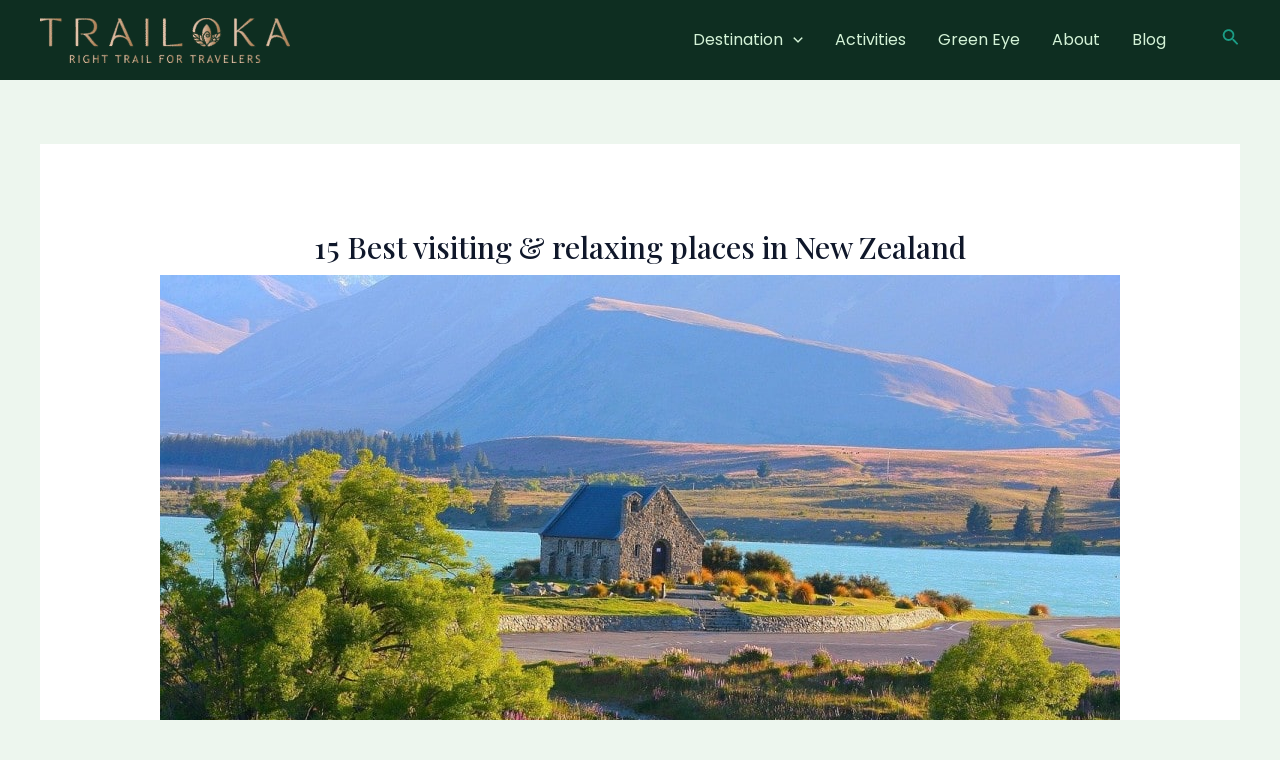

--- FILE ---
content_type: text/html; charset=UTF-8
request_url: https://www.trailoka.com/best-visiting-relaxing-places-in-new-zealand/
body_size: 43571
content:
<!DOCTYPE html>
<html lang="en-US" prefix="og: https://ogp.me/ns#">
<head><meta charset="UTF-8"><script>if(navigator.userAgent.match(/MSIE|Internet Explorer/i)||navigator.userAgent.match(/Trident\/7\..*?rv:11/i)){var href=document.location.href;if(!href.match(/[?&]nowprocket/)){if(href.indexOf("?")==-1){if(href.indexOf("#")==-1){document.location.href=href+"?nowprocket=1"}else{document.location.href=href.replace("#","?nowprocket=1#")}}else{if(href.indexOf("#")==-1){document.location.href=href+"&nowprocket=1"}else{document.location.href=href.replace("#","&nowprocket=1#")}}}}</script><script>class RocketLazyLoadScripts{constructor(e){this.triggerEvents=e,this.eventOptions={passive:!0},this.userEventListener=this.triggerListener.bind(this),this.delayedScripts={normal:[],async:[],defer:[]},this.allJQueries=[]}_addUserInteractionListener(e){this.triggerEvents.forEach((t=>window.addEventListener(t,e.userEventListener,e.eventOptions)))}_removeUserInteractionListener(e){this.triggerEvents.forEach((t=>window.removeEventListener(t,e.userEventListener,e.eventOptions)))}triggerListener(){this._removeUserInteractionListener(this),"loading"===document.readyState?document.addEventListener("DOMContentLoaded",this._loadEverythingNow.bind(this)):this._loadEverythingNow()}async _loadEverythingNow(){this._delayEventListeners(),this._delayJQueryReady(this),this._handleDocumentWrite(),this._registerAllDelayedScripts(),this._preloadAllScripts(),await this._loadScriptsFromList(this.delayedScripts.normal),await this._loadScriptsFromList(this.delayedScripts.defer),await this._loadScriptsFromList(this.delayedScripts.async),await this._triggerDOMContentLoaded(),await this._triggerWindowLoad(),window.dispatchEvent(new Event("rocket-allScriptsLoaded"))}_registerAllDelayedScripts(){document.querySelectorAll("script[type=rocketlazyloadscript]").forEach((e=>{e.hasAttribute("src")?e.hasAttribute("async")&&!1!==e.async?this.delayedScripts.async.push(e):e.hasAttribute("defer")&&!1!==e.defer||"module"===e.getAttribute("data-rocket-type")?this.delayedScripts.defer.push(e):this.delayedScripts.normal.push(e):this.delayedScripts.normal.push(e)}))}async _transformScript(e){return await this._requestAnimFrame(),new Promise((t=>{const n=document.createElement("script");let r;[...e.attributes].forEach((e=>{let t=e.nodeName;"type"!==t&&("data-rocket-type"===t&&(t="type",r=e.nodeValue),n.setAttribute(t,e.nodeValue))})),e.hasAttribute("src")?(n.addEventListener("load",t),n.addEventListener("error",t)):(n.text=e.text,t()),e.parentNode.replaceChild(n,e)}))}async _loadScriptsFromList(e){const t=e.shift();return t?(await this._transformScript(t),this._loadScriptsFromList(e)):Promise.resolve()}_preloadAllScripts(){var e=document.createDocumentFragment();[...this.delayedScripts.normal,...this.delayedScripts.defer,...this.delayedScripts.async].forEach((t=>{const n=t.getAttribute("src");if(n){const t=document.createElement("link");t.href=n,t.rel="preload",t.as="script",e.appendChild(t)}})),document.head.appendChild(e)}_delayEventListeners(){let e={};function t(t,n){!function(t){function n(n){return e[t].eventsToRewrite.indexOf(n)>=0?"rocket-"+n:n}e[t]||(e[t]={originalFunctions:{add:t.addEventListener,remove:t.removeEventListener},eventsToRewrite:[]},t.addEventListener=function(){arguments[0]=n(arguments[0]),e[t].originalFunctions.add.apply(t,arguments)},t.removeEventListener=function(){arguments[0]=n(arguments[0]),e[t].originalFunctions.remove.apply(t,arguments)})}(t),e[t].eventsToRewrite.push(n)}function n(e,t){let n=e[t];Object.defineProperty(e,t,{get:()=>n||function(){},set(r){e["rocket"+t]=n=r}})}t(document,"DOMContentLoaded"),t(window,"DOMContentLoaded"),t(window,"load"),t(window,"pageshow"),t(document,"readystatechange"),n(document,"onreadystatechange"),n(window,"onload"),n(window,"onpageshow")}_delayJQueryReady(e){let t=window.jQuery;Object.defineProperty(window,"jQuery",{get:()=>t,set(n){if(n&&n.fn&&!e.allJQueries.includes(n)){n.fn.ready=n.fn.init.prototype.ready=function(t){e.domReadyFired?t.bind(document)(n):document.addEventListener("rocket-DOMContentLoaded",(()=>t.bind(document)(n)))};const t=n.fn.on;n.fn.on=n.fn.init.prototype.on=function(){if(this[0]===window){function e(e){return e.split(" ").map((e=>"load"===e||0===e.indexOf("load.")?"rocket-jquery-load":e)).join(" ")}"string"==typeof arguments[0]||arguments[0]instanceof String?arguments[0]=e(arguments[0]):"object"==typeof arguments[0]&&Object.keys(arguments[0]).forEach((t=>{delete Object.assign(arguments[0],{[e(t)]:arguments[0][t]})[t]}))}return t.apply(this,arguments),this},e.allJQueries.push(n)}t=n}})}async _triggerDOMContentLoaded(){this.domReadyFired=!0,await this._requestAnimFrame(),document.dispatchEvent(new Event("rocket-DOMContentLoaded")),await this._requestAnimFrame(),window.dispatchEvent(new Event("rocket-DOMContentLoaded")),await this._requestAnimFrame(),document.dispatchEvent(new Event("rocket-readystatechange")),await this._requestAnimFrame(),document.rocketonreadystatechange&&document.rocketonreadystatechange()}async _triggerWindowLoad(){await this._requestAnimFrame(),window.dispatchEvent(new Event("rocket-load")),await this._requestAnimFrame(),window.rocketonload&&window.rocketonload(),await this._requestAnimFrame(),this.allJQueries.forEach((e=>e(window).trigger("rocket-jquery-load"))),window.dispatchEvent(new Event("rocket-pageshow")),await this._requestAnimFrame(),window.rocketonpageshow&&window.rocketonpageshow()}_handleDocumentWrite(){const e=new Map;document.write=document.writeln=function(t){const n=document.currentScript,r=document.createRange(),i=n.parentElement;let o=e.get(n);void 0===o&&(o=n.nextSibling,e.set(n,o));const a=document.createDocumentFragment();r.setStart(a,0),a.appendChild(r.createContextualFragment(t)),i.insertBefore(a,o)}}async _requestAnimFrame(){return new Promise((e=>requestAnimationFrame(e)))}static run(){const e=new RocketLazyLoadScripts(["keydown","mousemove","touchmove","touchstart","touchend","wheel"]);e._addUserInteractionListener(e)}}RocketLazyLoadScripts.run();</script>

<meta name="viewport" content="width=device-width, initial-scale=1">
	 <link rel="profile" href="https://gmpg.org/xfn/11"> 
	 	<style>img:is([sizes="auto" i], [sizes^="auto," i]) { contain-intrinsic-size: 3000px 1500px }</style>
	
<!-- Search Engine Optimization by Rank Math - https://rankmath.com/ -->
<title>15 Best visiting &amp; relaxing places in New Zealand - TRAILOKA</title><link rel="stylesheet" href="https://www.trailoka.com/wp-content/cache/min/1/cfddfd3b66f5645f818cc71036bf6a66.css" media="all" data-minify="1" />
<meta name="description" content="Best visiting &amp; relaxing places in New Zealand, New Zealand Travel Guide, Best time to visit New Zealand, Best Relaxing Things to do in New Zealand, Why is best"/>
<meta name="robots" content="follow, index, max-snippet:-1, max-video-preview:-1, max-image-preview:large"/>
<link rel="canonical" href="https://www.trailoka.com/best-visiting-relaxing-places-in-new-zealand/" />
<meta property="og:locale" content="en_US" />
<meta property="og:type" content="article" />
<meta property="og:title" content="15 Best visiting &amp; relaxing places in New Zealand - TRAILOKA" />
<meta property="og:description" content="Best visiting &amp; relaxing places in New Zealand, New Zealand Travel Guide, Best time to visit New Zealand, Best Relaxing Things to do in New Zealand, Why is best" />
<meta property="og:url" content="https://www.trailoka.com/best-visiting-relaxing-places-in-new-zealand/" />
<meta property="og:site_name" content="TRAILOKA" />
<meta property="article:tag" content="Natural wonders" />
<meta property="article:tag" content="New Zealand" />
<meta property="article:tag" content="Popular travel blogs" />
<meta property="article:tag" content="Whangarei" />
<meta property="article:section" content="Oceania" />
<meta property="og:updated_time" content="2022-12-28T17:59:50+05:30" />
<meta property="og:image" content="https://www.trailoka.com/wp-content/uploads/2021/12/lake-tekapo-51736_1280-min.jpg" />
<meta property="og:image:secure_url" content="https://www.trailoka.com/wp-content/uploads/2021/12/lake-tekapo-51736_1280-min.jpg" />
<meta property="og:image:width" content="960" />
<meta property="og:image:height" content="638" />
<meta property="og:image:alt" content="Best visiting &amp; relaxing places in New Zealand" />
<meta property="og:image:type" content="image/jpeg" />
<meta property="article:published_time" content="2021-12-24T05:52:56+05:30" />
<meta property="article:modified_time" content="2022-12-28T17:59:50+05:30" />
<meta name="twitter:card" content="summary_large_image" />
<meta name="twitter:title" content="15 Best visiting &amp; relaxing places in New Zealand - TRAILOKA" />
<meta name="twitter:description" content="Best visiting &amp; relaxing places in New Zealand, New Zealand Travel Guide, Best time to visit New Zealand, Best Relaxing Things to do in New Zealand, Why is best" />
<meta name="twitter:image" content="https://www.trailoka.com/wp-content/uploads/2021/12/lake-tekapo-51736_1280-min.jpg" />
<meta name="twitter:label1" content="Written by" />
<meta name="twitter:data1" content="Suranga Jay" />
<meta name="twitter:label2" content="Time to read" />
<meta name="twitter:data2" content="13 minutes" />
<script type="application/ld+json" class="rank-math-schema">{"@context":"https://schema.org","@graph":[{"@type":["Person","Organization"],"@id":"https://www.trailoka.com/#person","name":"Suranga Jay","logo":{"@type":"ImageObject","@id":"https://www.trailoka.com/#logo","url":"https://www.trailoka.com/wp-content/uploads/2025/09/png-2-min-scaled-150x150.png","contentUrl":"https://www.trailoka.com/wp-content/uploads/2025/09/png-2-min-scaled-150x150.png","caption":"Suranga Jay","inLanguage":"en-US"},"image":{"@type":"ImageObject","@id":"https://www.trailoka.com/#logo","url":"https://www.trailoka.com/wp-content/uploads/2025/09/png-2-min-scaled-150x150.png","contentUrl":"https://www.trailoka.com/wp-content/uploads/2025/09/png-2-min-scaled-150x150.png","caption":"Suranga Jay","inLanguage":"en-US"}},{"@type":"WebSite","@id":"https://www.trailoka.com/#website","url":"https://www.trailoka.com","name":"Suranga Jay","publisher":{"@id":"https://www.trailoka.com/#person"},"inLanguage":"en-US"},{"@type":"ImageObject","@id":"https://www.trailoka.com/wp-content/uploads/2021/12/lake-tekapo-51736_1280-min.jpg","url":"https://www.trailoka.com/wp-content/uploads/2021/12/lake-tekapo-51736_1280-min.jpg","width":"960","height":"638","caption":"Best visiting &amp; relaxing places in New Zealand","inLanguage":"en-US"},{"@type":"BreadcrumbList","@id":"https://www.trailoka.com/best-visiting-relaxing-places-in-new-zealand/#breadcrumb","itemListElement":[{"@type":"ListItem","position":"1","item":{"@id":"https://www.trailoka.com","name":"Home"}},{"@type":"ListItem","position":"2","item":{"@id":"https://www.trailoka.com/category/oceania/","name":"Oceania"}},{"@type":"ListItem","position":"3","item":{"@id":"https://www.trailoka.com/best-visiting-relaxing-places-in-new-zealand/","name":"15 Best visiting &#038; relaxing places in New Zealand"}}]},{"@type":"WebPage","@id":"https://www.trailoka.com/best-visiting-relaxing-places-in-new-zealand/#webpage","url":"https://www.trailoka.com/best-visiting-relaxing-places-in-new-zealand/","name":"15 Best visiting &amp; relaxing places in New Zealand - TRAILOKA","datePublished":"2021-12-24T05:52:56+05:30","dateModified":"2022-12-28T17:59:50+05:30","isPartOf":{"@id":"https://www.trailoka.com/#website"},"primaryImageOfPage":{"@id":"https://www.trailoka.com/wp-content/uploads/2021/12/lake-tekapo-51736_1280-min.jpg"},"inLanguage":"en-US","breadcrumb":{"@id":"https://www.trailoka.com/best-visiting-relaxing-places-in-new-zealand/#breadcrumb"}},{"@type":"Person","@id":"https://www.trailoka.com/author/nineloopsolutiongmail-com/","name":"Suranga Jay","url":"https://www.trailoka.com/author/nineloopsolutiongmail-com/","image":{"@type":"ImageObject","@id":"https://secure.gravatar.com/avatar/e0e85a51de076118338abc15002ba3adafe60218c4fc70f5e90f14d129bf0708?s=96&amp;d=mm&amp;r=g","url":"https://secure.gravatar.com/avatar/e0e85a51de076118338abc15002ba3adafe60218c4fc70f5e90f14d129bf0708?s=96&amp;d=mm&amp;r=g","caption":"Suranga Jay","inLanguage":"en-US"},"sameAs":["https://trailoka.com"]},{"@type":"BlogPosting","headline":"15 Best visiting &amp; relaxing places in New Zealand - TRAILOKA","keywords":"relaxing places in New Zealand,Why is New Zealand best for travelers,Best things to do in New Zealand,Wanaka,Lake Taupo and Tongariro","datePublished":"2021-12-24T05:52:56+05:30","dateModified":"2022-12-28T17:59:50+05:30","articleSection":"New Zealand, Oceania","author":{"@id":"https://www.trailoka.com/author/nineloopsolutiongmail-com/","name":"Suranga Jay"},"publisher":{"@id":"https://www.trailoka.com/#person"},"description":"Best visiting &amp; relaxing places in New Zealand, New Zealand Travel Guide, Best time to visit New Zealand, Best Relaxing Things to do in New Zealand, Why is best","name":"15 Best visiting &amp; relaxing places in New Zealand - TRAILOKA","@id":"https://www.trailoka.com/best-visiting-relaxing-places-in-new-zealand/#richSnippet","isPartOf":{"@id":"https://www.trailoka.com/best-visiting-relaxing-places-in-new-zealand/#webpage"},"image":{"@id":"https://www.trailoka.com/wp-content/uploads/2021/12/lake-tekapo-51736_1280-min.jpg"},"inLanguage":"en-US","mainEntityOfPage":{"@id":"https://www.trailoka.com/best-visiting-relaxing-places-in-new-zealand/#webpage"}}]}</script>
<!-- /Rank Math WordPress SEO plugin -->

<link rel='dns-prefetch' href='//www.googletagmanager.com' />
<link rel='dns-prefetch' href='//fonts.googleapis.com' />
<link rel='dns-prefetch' href='//pagead2.googlesyndication.com' />
<link rel="alternate" type="application/rss+xml" title="TRAILOKA &raquo; Feed" href="https://www.trailoka.com/feed/" />
<link rel="alternate" type="application/rss+xml" title="TRAILOKA &raquo; Comments Feed" href="https://www.trailoka.com/comments/feed/" />
<link rel="alternate" type="application/rss+xml" title="TRAILOKA &raquo; 15 Best visiting &#038; relaxing places in New Zealand Comments Feed" href="https://www.trailoka.com/best-visiting-relaxing-places-in-new-zealand/feed/" />
<script type="rocketlazyloadscript">
window._wpemojiSettings = {"baseUrl":"https:\/\/s.w.org\/images\/core\/emoji\/16.0.1\/72x72\/","ext":".png","svgUrl":"https:\/\/s.w.org\/images\/core\/emoji\/16.0.1\/svg\/","svgExt":".svg","source":{"concatemoji":"https:\/\/www.trailoka.com\/wp-includes\/js\/wp-emoji-release.min.js?ver=6.8.2"}};
/*! This file is auto-generated */
!function(s,n){var o,i,e;function c(e){try{var t={supportTests:e,timestamp:(new Date).valueOf()};sessionStorage.setItem(o,JSON.stringify(t))}catch(e){}}function p(e,t,n){e.clearRect(0,0,e.canvas.width,e.canvas.height),e.fillText(t,0,0);var t=new Uint32Array(e.getImageData(0,0,e.canvas.width,e.canvas.height).data),a=(e.clearRect(0,0,e.canvas.width,e.canvas.height),e.fillText(n,0,0),new Uint32Array(e.getImageData(0,0,e.canvas.width,e.canvas.height).data));return t.every(function(e,t){return e===a[t]})}function u(e,t){e.clearRect(0,0,e.canvas.width,e.canvas.height),e.fillText(t,0,0);for(var n=e.getImageData(16,16,1,1),a=0;a<n.data.length;a++)if(0!==n.data[a])return!1;return!0}function f(e,t,n,a){switch(t){case"flag":return n(e,"\ud83c\udff3\ufe0f\u200d\u26a7\ufe0f","\ud83c\udff3\ufe0f\u200b\u26a7\ufe0f")?!1:!n(e,"\ud83c\udde8\ud83c\uddf6","\ud83c\udde8\u200b\ud83c\uddf6")&&!n(e,"\ud83c\udff4\udb40\udc67\udb40\udc62\udb40\udc65\udb40\udc6e\udb40\udc67\udb40\udc7f","\ud83c\udff4\u200b\udb40\udc67\u200b\udb40\udc62\u200b\udb40\udc65\u200b\udb40\udc6e\u200b\udb40\udc67\u200b\udb40\udc7f");case"emoji":return!a(e,"\ud83e\udedf")}return!1}function g(e,t,n,a){var r="undefined"!=typeof WorkerGlobalScope&&self instanceof WorkerGlobalScope?new OffscreenCanvas(300,150):s.createElement("canvas"),o=r.getContext("2d",{willReadFrequently:!0}),i=(o.textBaseline="top",o.font="600 32px Arial",{});return e.forEach(function(e){i[e]=t(o,e,n,a)}),i}function t(e){var t=s.createElement("script");t.src=e,t.defer=!0,s.head.appendChild(t)}"undefined"!=typeof Promise&&(o="wpEmojiSettingsSupports",i=["flag","emoji"],n.supports={everything:!0,everythingExceptFlag:!0},e=new Promise(function(e){s.addEventListener("DOMContentLoaded",e,{once:!0})}),new Promise(function(t){var n=function(){try{var e=JSON.parse(sessionStorage.getItem(o));if("object"==typeof e&&"number"==typeof e.timestamp&&(new Date).valueOf()<e.timestamp+604800&&"object"==typeof e.supportTests)return e.supportTests}catch(e){}return null}();if(!n){if("undefined"!=typeof Worker&&"undefined"!=typeof OffscreenCanvas&&"undefined"!=typeof URL&&URL.createObjectURL&&"undefined"!=typeof Blob)try{var e="postMessage("+g.toString()+"("+[JSON.stringify(i),f.toString(),p.toString(),u.toString()].join(",")+"));",a=new Blob([e],{type:"text/javascript"}),r=new Worker(URL.createObjectURL(a),{name:"wpTestEmojiSupports"});return void(r.onmessage=function(e){c(n=e.data),r.terminate(),t(n)})}catch(e){}c(n=g(i,f,p,u))}t(n)}).then(function(e){for(var t in e)n.supports[t]=e[t],n.supports.everything=n.supports.everything&&n.supports[t],"flag"!==t&&(n.supports.everythingExceptFlag=n.supports.everythingExceptFlag&&n.supports[t]);n.supports.everythingExceptFlag=n.supports.everythingExceptFlag&&!n.supports.flag,n.DOMReady=!1,n.readyCallback=function(){n.DOMReady=!0}}).then(function(){return e}).then(function(){var e;n.supports.everything||(n.readyCallback(),(e=n.source||{}).concatemoji?t(e.concatemoji):e.wpemoji&&e.twemoji&&(t(e.twemoji),t(e.wpemoji)))}))}((window,document),window._wpemojiSettings);
</script>

<style id='astra-theme-css-inline-css'>
:root{--ast-post-nav-space:0;--ast-container-default-xlg-padding:6.67em;--ast-container-default-lg-padding:5.67em;--ast-container-default-slg-padding:4.34em;--ast-container-default-md-padding:3.34em;--ast-container-default-sm-padding:6.67em;--ast-container-default-xs-padding:2.4em;--ast-container-default-xxs-padding:1.4em;--ast-code-block-background:#EEEEEE;--ast-comment-inputs-background:#FAFAFA;--ast-normal-container-width:1200px;--ast-narrow-container-width:750px;--ast-blog-title-font-weight:normal;--ast-blog-meta-weight:inherit;}html{font-size:100%;}a,.page-title{color:var(--ast-global-color-0);}a:hover,a:focus{color:var(--ast-global-color-1);}body,button,input,select,textarea,.ast-button,.ast-custom-button{font-family:'Poppins',sans-serif;font-weight:400;font-size:16px;font-size:1rem;line-height:var(--ast-body-line-height,1.65em);}blockquote{color:var(--ast-global-color-3);}h1,.entry-content h1,h2,.entry-content h2,h3,.entry-content h3,h4,.entry-content h4,h5,.entry-content h5,h6,.entry-content h6,.site-title,.site-title a{font-family:'Poppins',sans-serif;font-weight:500;}.site-title{font-size:35px;font-size:2.1875rem;display:none;}header .custom-logo-link img{max-width:250px;}.astra-logo-svg{width:250px;}.site-header .site-description{font-size:15px;font-size:0.9375rem;display:none;}.entry-title{font-size:40px;font-size:2.5rem;}.archive .ast-article-post .ast-article-inner,.blog .ast-article-post .ast-article-inner,.archive .ast-article-post .ast-article-inner:hover,.blog .ast-article-post .ast-article-inner:hover{overflow:hidden;}h1,.entry-content h1{font-size:75px;font-size:4.6875rem;font-weight:700;font-family:'Playfair Display',serif;line-height:1.4em;}h2,.entry-content h2{font-size:45px;font-size:2.8125rem;font-weight:500;font-family:'Playfair Display',serif;line-height:1.3em;}h3,.entry-content h3{font-size:30px;font-size:1.875rem;font-weight:600;font-family:'Playfair Display',serif;line-height:1.3em;}h4,.entry-content h4{font-size:20px;font-size:1.25rem;line-height:1.2em;font-family:'Poppins',sans-serif;}h5,.entry-content h5{font-size:18px;font-size:1.125rem;line-height:1.2em;font-family:'Poppins',sans-serif;}h6,.entry-content h6{font-size:15px;font-size:0.9375rem;line-height:1.25em;font-family:'Poppins',sans-serif;}::selection{background-color:var(--ast-global-color-0);color:#ffffff;}body,h1,.entry-title a,.entry-content h1,h2,.entry-content h2,h3,.entry-content h3,h4,.entry-content h4,h5,.entry-content h5,h6,.entry-content h6{color:var(--ast-global-color-3);}.tagcloud a:hover,.tagcloud a:focus,.tagcloud a.current-item{color:#ffffff;border-color:var(--ast-global-color-0);background-color:var(--ast-global-color-0);}input:focus,input[type="text"]:focus,input[type="email"]:focus,input[type="url"]:focus,input[type="password"]:focus,input[type="reset"]:focus,input[type="search"]:focus,textarea:focus{border-color:var(--ast-global-color-0);}input[type="radio"]:checked,input[type=reset],input[type="checkbox"]:checked,input[type="checkbox"]:hover:checked,input[type="checkbox"]:focus:checked,input[type=range]::-webkit-slider-thumb{border-color:var(--ast-global-color-0);background-color:var(--ast-global-color-0);box-shadow:none;}.site-footer a:hover + .post-count,.site-footer a:focus + .post-count{background:var(--ast-global-color-0);border-color:var(--ast-global-color-0);}.single .nav-links .nav-previous,.single .nav-links .nav-next{color:var(--ast-global-color-0);}.entry-meta,.entry-meta *{line-height:1.45;color:var(--ast-global-color-0);}.entry-meta a:not(.ast-button):hover,.entry-meta a:not(.ast-button):hover *,.entry-meta a:not(.ast-button):focus,.entry-meta a:not(.ast-button):focus *,.page-links > .page-link,.page-links .page-link:hover,.post-navigation a:hover{color:var(--ast-global-color-1);}#cat option,.secondary .calendar_wrap thead a,.secondary .calendar_wrap thead a:visited{color:var(--ast-global-color-0);}.secondary .calendar_wrap #today,.ast-progress-val span{background:var(--ast-global-color-0);}.secondary a:hover + .post-count,.secondary a:focus + .post-count{background:var(--ast-global-color-0);border-color:var(--ast-global-color-0);}.calendar_wrap #today > a{color:#ffffff;}.page-links .page-link,.single .post-navigation a{color:var(--ast-global-color-0);}.ast-search-menu-icon .search-form button.search-submit{padding:0 4px;}.ast-search-menu-icon form.search-form{padding-right:0;}.ast-search-menu-icon.slide-search input.search-field{width:0;}.ast-header-search .ast-search-menu-icon.ast-dropdown-active .search-form,.ast-header-search .ast-search-menu-icon.ast-dropdown-active .search-field:focus{transition:all 0.2s;}.search-form input.search-field:focus{outline:none;}.wp-block-latest-posts > li > a{color:var(--ast-global-color-2);}.widget-title,.widget .wp-block-heading{font-size:22px;font-size:1.375rem;color:var(--ast-global-color-3);}.ast-search-menu-icon.slide-search a:focus-visible:focus-visible,.astra-search-icon:focus-visible,#close:focus-visible,a:focus-visible,.ast-menu-toggle:focus-visible,.site .skip-link:focus-visible,.wp-block-loginout input:focus-visible,.wp-block-search.wp-block-search__button-inside .wp-block-search__inside-wrapper,.ast-header-navigation-arrow:focus-visible,.woocommerce .wc-proceed-to-checkout > .checkout-button:focus-visible,.woocommerce .woocommerce-MyAccount-navigation ul li a:focus-visible,.ast-orders-table__row .ast-orders-table__cell:focus-visible,.woocommerce .woocommerce-order-details .order-again > .button:focus-visible,.woocommerce .woocommerce-message a.button.wc-forward:focus-visible,.woocommerce #minus_qty:focus-visible,.woocommerce #plus_qty:focus-visible,a#ast-apply-coupon:focus-visible,.woocommerce .woocommerce-info a:focus-visible,.woocommerce .astra-shop-summary-wrap a:focus-visible,.woocommerce a.wc-forward:focus-visible,#ast-apply-coupon:focus-visible,.woocommerce-js .woocommerce-mini-cart-item a.remove:focus-visible,#close:focus-visible,.button.search-submit:focus-visible,#search_submit:focus,.normal-search:focus-visible,.ast-header-account-wrap:focus-visible{outline-style:dotted;outline-color:inherit;outline-width:thin;}input:focus,input[type="text"]:focus,input[type="email"]:focus,input[type="url"]:focus,input[type="password"]:focus,input[type="reset"]:focus,input[type="search"]:focus,input[type="number"]:focus,textarea:focus,.wp-block-search__input:focus,[data-section="section-header-mobile-trigger"] .ast-button-wrap .ast-mobile-menu-trigger-minimal:focus,.ast-mobile-popup-drawer.active .menu-toggle-close:focus,.woocommerce-ordering select.orderby:focus,#ast-scroll-top:focus,#coupon_code:focus,.woocommerce-page #comment:focus,.woocommerce #reviews #respond input#submit:focus,.woocommerce a.add_to_cart_button:focus,.woocommerce .button.single_add_to_cart_button:focus,.woocommerce .woocommerce-cart-form button:focus,.woocommerce .woocommerce-cart-form__cart-item .quantity .qty:focus,.woocommerce .woocommerce-billing-fields .woocommerce-billing-fields__field-wrapper .woocommerce-input-wrapper > .input-text:focus,.woocommerce #order_comments:focus,.woocommerce #place_order:focus,.woocommerce .woocommerce-address-fields .woocommerce-address-fields__field-wrapper .woocommerce-input-wrapper > .input-text:focus,.woocommerce .woocommerce-MyAccount-content form button:focus,.woocommerce .woocommerce-MyAccount-content .woocommerce-EditAccountForm .woocommerce-form-row .woocommerce-Input.input-text:focus,.woocommerce .ast-woocommerce-container .woocommerce-pagination ul.page-numbers li a:focus,body #content .woocommerce form .form-row .select2-container--default .select2-selection--single:focus,#ast-coupon-code:focus,.woocommerce.woocommerce-js .quantity input[type=number]:focus,.woocommerce-js .woocommerce-mini-cart-item .quantity input[type=number]:focus,.woocommerce p#ast-coupon-trigger:focus{border-style:dotted;border-color:inherit;border-width:thin;}input{outline:none;}.ast-logo-title-inline .site-logo-img{padding-right:1em;}.site-logo-img img{ transition:all 0.2s linear;}body .ast-oembed-container *{position:absolute;top:0;width:100%;height:100%;left:0;}body .wp-block-embed-pocket-casts .ast-oembed-container *{position:unset;}.ast-single-post-featured-section + article {margin-top: 2em;}.site-content .ast-single-post-featured-section img {width: 100%;overflow: hidden;object-fit: cover;}.site > .ast-single-related-posts-container {margin-top: 0;}@media (min-width: 922px) {.ast-desktop .ast-container--narrow {max-width: var(--ast-narrow-container-width);margin: 0 auto;}}@media (max-width:921.9px){#ast-desktop-header{display:none;}}@media (min-width:922px){#ast-mobile-header{display:none;}}@media( max-width: 420px ) {.single .nav-links .nav-previous,.single .nav-links .nav-next {width: 100%;text-align: center;}}.wp-block-buttons.aligncenter{justify-content:center;}@media (max-width:921px){.ast-theme-transparent-header #primary,.ast-theme-transparent-header #secondary{padding:0;}}@media (max-width:921px){.ast-plain-container.ast-no-sidebar #primary{padding:0;}}.ast-plain-container.ast-no-sidebar #primary{margin-top:0;margin-bottom:0;}.wp-block-buttons .wp-block-button.is-style-outline .wp-block-button__link.wp-element-button,.ast-outline-button,.wp-block-uagb-buttons-child .uagb-buttons-repeater.ast-outline-button{border-color:var(--ast-global-color-0);border-top-width:2px;border-right-width:2px;border-bottom-width:2px;border-left-width:2px;font-family:inherit;font-weight:inherit;line-height:1em;border-top-left-radius:2px;border-top-right-radius:2px;border-bottom-right-radius:2px;border-bottom-left-radius:2px;}.wp-block-button.is-style-outline .wp-block-button__link:hover,.wp-block-buttons .wp-block-button.is-style-outline .wp-block-button__link:focus,.wp-block-buttons .wp-block-button.is-style-outline > .wp-block-button__link:not(.has-text-color):hover,.wp-block-buttons .wp-block-button.wp-block-button__link.is-style-outline:not(.has-text-color):hover,.ast-outline-button:hover,.ast-outline-button:focus,.wp-block-uagb-buttons-child .uagb-buttons-repeater.ast-outline-button:hover,.wp-block-uagb-buttons-child .uagb-buttons-repeater.ast-outline-button:focus{background-color:var(--ast-global-color-1);}.wp-block-button .wp-block-button__link.wp-element-button.is-style-outline:not(.has-background),.wp-block-button.is-style-outline>.wp-block-button__link.wp-element-button:not(.has-background),.ast-outline-button{background-color:var(--ast-global-color-0);}.entry-content[ast-blocks-layout] > figure{margin-bottom:1em;}@media (max-width:921px){.ast-separate-container #primary,.ast-separate-container #secondary{padding:1.5em 0;}#primary,#secondary{padding:1.5em 0;margin:0;}.ast-left-sidebar #content > .ast-container{display:flex;flex-direction:column-reverse;width:100%;}.ast-separate-container .ast-article-post,.ast-separate-container .ast-article-single{padding:1.5em 2.14em;}.ast-author-box img.avatar{margin:20px 0 0 0;}}@media (min-width:922px){.ast-separate-container.ast-right-sidebar #primary,.ast-separate-container.ast-left-sidebar #primary{border:0;}.search-no-results.ast-separate-container #primary{margin-bottom:4em;}}.elementor-button-wrapper .elementor-button{border-style:solid;text-decoration:none;border-top-width:0;border-right-width:0;border-left-width:0;border-bottom-width:0;}.elementor-button.elementor-size-sm,.elementor-button.elementor-size-xs,.elementor-button.elementor-size-md,.elementor-button.elementor-size-lg,.elementor-button.elementor-size-xl,.elementor-button{border-top-left-radius:2px;border-top-right-radius:2px;border-bottom-right-radius:2px;border-bottom-left-radius:2px;padding-top:19px;padding-right:30px;padding-bottom:19px;padding-left:30px;}.elementor-button-wrapper .elementor-button{border-color:var(--ast-global-color-0);background-color:var(--ast-global-color-0);}.elementor-button-wrapper .elementor-button:hover,.elementor-button-wrapper .elementor-button:focus{color:#ffffff;background-color:var(--ast-global-color-1);border-color:var(--ast-global-color-1);}.wp-block-button .wp-block-button__link ,.elementor-button-wrapper .elementor-button,.elementor-button-wrapper .elementor-button:visited{color:var(--ast-global-color-5);}.elementor-button-wrapper .elementor-button{line-height:1em;}.wp-block-button .wp-block-button__link:hover,.wp-block-button .wp-block-button__link:focus{color:#ffffff;background-color:var(--ast-global-color-1);border-color:var(--ast-global-color-1);}.elementor-widget-heading h1.elementor-heading-title{line-height:1.4em;}.elementor-widget-heading h2.elementor-heading-title{line-height:1.3em;}.elementor-widget-heading h3.elementor-heading-title{line-height:1.3em;}.elementor-widget-heading h4.elementor-heading-title{line-height:1.2em;}.elementor-widget-heading h5.elementor-heading-title{line-height:1.2em;}.elementor-widget-heading h6.elementor-heading-title{line-height:1.25em;}.wp-block-button .wp-block-button__link,.wp-block-search .wp-block-search__button,body .wp-block-file .wp-block-file__button{border-color:var(--ast-global-color-0);background-color:var(--ast-global-color-0);color:var(--ast-global-color-5);font-family:inherit;font-weight:inherit;line-height:1em;border-top-left-radius:2px;border-top-right-radius:2px;border-bottom-right-radius:2px;border-bottom-left-radius:2px;padding-top:19px;padding-right:30px;padding-bottom:19px;padding-left:30px;}.menu-toggle,button,.ast-button,.ast-custom-button,.button,input#submit,input[type="button"],input[type="submit"],input[type="reset"],form[CLASS*="wp-block-search__"].wp-block-search .wp-block-search__inside-wrapper .wp-block-search__button,body .wp-block-file .wp-block-file__button,.woocommerce-js a.button,.woocommerce button.button,.woocommerce .woocommerce-message a.button,.woocommerce #respond input#submit.alt,.woocommerce input.button.alt,.woocommerce input.button,.woocommerce input.button:disabled,.woocommerce input.button:disabled[disabled],.woocommerce input.button:disabled:hover,.woocommerce input.button:disabled[disabled]:hover,.woocommerce #respond input#submit,.woocommerce button.button.alt.disabled,.wc-block-grid__products .wc-block-grid__product .wp-block-button__link,.wc-block-grid__product-onsale,[CLASS*="wc-block"] button,.woocommerce-js .astra-cart-drawer .astra-cart-drawer-content .woocommerce-mini-cart__buttons .button:not(.checkout):not(.ast-continue-shopping),.woocommerce-js .astra-cart-drawer .astra-cart-drawer-content .woocommerce-mini-cart__buttons a.checkout,.woocommerce button.button.alt.disabled.wc-variation-selection-needed,[CLASS*="wc-block"] .wc-block-components-button{border-style:solid;border-top-width:0;border-right-width:0;border-left-width:0;border-bottom-width:0;color:var(--ast-global-color-5);border-color:var(--ast-global-color-0);background-color:var(--ast-global-color-0);padding-top:19px;padding-right:30px;padding-bottom:19px;padding-left:30px;font-family:inherit;font-weight:inherit;line-height:1em;border-top-left-radius:2px;border-top-right-radius:2px;border-bottom-right-radius:2px;border-bottom-left-radius:2px;}button:focus,.menu-toggle:hover,button:hover,.ast-button:hover,.ast-custom-button:hover .button:hover,.ast-custom-button:hover ,input[type=reset]:hover,input[type=reset]:focus,input#submit:hover,input#submit:focus,input[type="button"]:hover,input[type="button"]:focus,input[type="submit"]:hover,input[type="submit"]:focus,form[CLASS*="wp-block-search__"].wp-block-search .wp-block-search__inside-wrapper .wp-block-search__button:hover,form[CLASS*="wp-block-search__"].wp-block-search .wp-block-search__inside-wrapper .wp-block-search__button:focus,body .wp-block-file .wp-block-file__button:hover,body .wp-block-file .wp-block-file__button:focus,.woocommerce-js a.button:hover,.woocommerce button.button:hover,.woocommerce .woocommerce-message a.button:hover,.woocommerce #respond input#submit:hover,.woocommerce #respond input#submit.alt:hover,.woocommerce input.button.alt:hover,.woocommerce input.button:hover,.woocommerce button.button.alt.disabled:hover,.wc-block-grid__products .wc-block-grid__product .wp-block-button__link:hover,[CLASS*="wc-block"] button:hover,.woocommerce-js .astra-cart-drawer .astra-cart-drawer-content .woocommerce-mini-cart__buttons .button:not(.checkout):not(.ast-continue-shopping):hover,.woocommerce-js .astra-cart-drawer .astra-cart-drawer-content .woocommerce-mini-cart__buttons a.checkout:hover,.woocommerce button.button.alt.disabled.wc-variation-selection-needed:hover,[CLASS*="wc-block"] .wc-block-components-button:hover,[CLASS*="wc-block"] .wc-block-components-button:focus{color:#ffffff;background-color:var(--ast-global-color-1);border-color:var(--ast-global-color-1);}@media (max-width:921px){.ast-mobile-header-stack .main-header-bar .ast-search-menu-icon{display:inline-block;}.ast-header-break-point.ast-header-custom-item-outside .ast-mobile-header-stack .main-header-bar .ast-search-icon{margin:0;}.ast-comment-avatar-wrap img{max-width:2.5em;}.ast-comment-meta{padding:0 1.8888em 1.3333em;}.ast-separate-container .ast-comment-list li.depth-1{padding:1.5em 2.14em;}.ast-separate-container .comment-respond{padding:2em 2.14em;}}@media (min-width:544px){.ast-container{max-width:100%;}}@media (max-width:544px){.ast-separate-container .ast-article-post,.ast-separate-container .ast-article-single,.ast-separate-container .comments-title,.ast-separate-container .ast-archive-description{padding:1.5em 1em;}.ast-separate-container #content .ast-container{padding-left:0.54em;padding-right:0.54em;}.ast-separate-container .ast-comment-list .bypostauthor{padding:.5em;}.ast-search-menu-icon.ast-dropdown-active .search-field{width:170px;}}@media (max-width:921px){.ast-header-break-point .ast-search-menu-icon.slide-search .search-form{right:0;}.ast-header-break-point .ast-mobile-header-stack .ast-search-menu-icon.slide-search .search-form{right:-1em;}} #ast-mobile-header .ast-site-header-cart-li a{pointer-events:none;} #ast-desktop-header .ast-site-header-cart-li a{pointer-events:none;}body,.ast-separate-container{background-color:var(--ast-global-color-4);background-image:none;}@media (max-width:921px){.site-title{display:none;}.site-header .site-description{display:none;}h1,.entry-content h1{font-size:30px;}h2,.entry-content h2{font-size:25px;}h3,.entry-content h3{font-size:20px;}}@media (max-width:544px){.site-title{display:none;}.site-header .site-description{display:none;}h1,.entry-content h1{font-size:30px;}h2,.entry-content h2{font-size:25px;}h3,.entry-content h3{font-size:20px;}header .custom-logo-link img,.ast-header-break-point .site-branding img,.ast-header-break-point .custom-logo-link img{max-width:189px;}.astra-logo-svg{width:189px;}.ast-header-break-point .site-logo-img .custom-mobile-logo-link img{max-width:189px;}}@media (max-width:921px){html{font-size:91.2%;}}@media (max-width:544px){html{font-size:91.2%;}}@media (min-width:922px){.ast-container{max-width:1240px;}}@media (min-width:922px){.site-content .ast-container{display:flex;}}@media (max-width:921px){.site-content .ast-container{flex-direction:column;}}@media (min-width:922px){.main-header-menu .sub-menu .menu-item.ast-left-align-sub-menu:hover > .sub-menu,.main-header-menu .sub-menu .menu-item.ast-left-align-sub-menu.focus > .sub-menu{margin-left:-0px;}}.site .comments-area{padding-bottom:3em;}.wp-block-file {display: flex;align-items: center;flex-wrap: wrap;justify-content: space-between;}.wp-block-pullquote {border: none;}.wp-block-pullquote blockquote::before {content: "\201D";font-family: "Helvetica",sans-serif;display: flex;transform: rotate( 180deg );font-size: 6rem;font-style: normal;line-height: 1;font-weight: bold;align-items: center;justify-content: center;}.has-text-align-right > blockquote::before {justify-content: flex-start;}.has-text-align-left > blockquote::before {justify-content: flex-end;}figure.wp-block-pullquote.is-style-solid-color blockquote {max-width: 100%;text-align: inherit;}html body {--wp--custom--ast-default-block-top-padding: 3em;--wp--custom--ast-default-block-right-padding: 3em;--wp--custom--ast-default-block-bottom-padding: 3em;--wp--custom--ast-default-block-left-padding: 3em;--wp--custom--ast-container-width: 1200px;--wp--custom--ast-content-width-size: 1200px;--wp--custom--ast-wide-width-size: calc(1200px + var(--wp--custom--ast-default-block-left-padding) + var(--wp--custom--ast-default-block-right-padding));}.ast-narrow-container {--wp--custom--ast-content-width-size: 750px;--wp--custom--ast-wide-width-size: 750px;}@media(max-width: 921px) {html body {--wp--custom--ast-default-block-top-padding: 3em;--wp--custom--ast-default-block-right-padding: 2em;--wp--custom--ast-default-block-bottom-padding: 3em;--wp--custom--ast-default-block-left-padding: 2em;}}@media(max-width: 544px) {html body {--wp--custom--ast-default-block-top-padding: 3em;--wp--custom--ast-default-block-right-padding: 1.5em;--wp--custom--ast-default-block-bottom-padding: 3em;--wp--custom--ast-default-block-left-padding: 1.5em;}}.entry-content > .wp-block-group,.entry-content > .wp-block-cover,.entry-content > .wp-block-columns {padding-top: var(--wp--custom--ast-default-block-top-padding);padding-right: var(--wp--custom--ast-default-block-right-padding);padding-bottom: var(--wp--custom--ast-default-block-bottom-padding);padding-left: var(--wp--custom--ast-default-block-left-padding);}.ast-plain-container.ast-no-sidebar .entry-content > .alignfull,.ast-page-builder-template .ast-no-sidebar .entry-content > .alignfull {margin-left: calc( -50vw + 50%);margin-right: calc( -50vw + 50%);max-width: 100vw;width: 100vw;}.ast-plain-container.ast-no-sidebar .entry-content .alignfull .alignfull,.ast-page-builder-template.ast-no-sidebar .entry-content .alignfull .alignfull,.ast-plain-container.ast-no-sidebar .entry-content .alignfull .alignwide,.ast-page-builder-template.ast-no-sidebar .entry-content .alignfull .alignwide,.ast-plain-container.ast-no-sidebar .entry-content .alignwide .alignfull,.ast-page-builder-template.ast-no-sidebar .entry-content .alignwide .alignfull,.ast-plain-container.ast-no-sidebar .entry-content .alignwide .alignwide,.ast-page-builder-template.ast-no-sidebar .entry-content .alignwide .alignwide,.ast-plain-container.ast-no-sidebar .entry-content .wp-block-column .alignfull,.ast-page-builder-template.ast-no-sidebar .entry-content .wp-block-column .alignfull,.ast-plain-container.ast-no-sidebar .entry-content .wp-block-column .alignwide,.ast-page-builder-template.ast-no-sidebar .entry-content .wp-block-column .alignwide {margin-left: auto;margin-right: auto;width: 100%;}[ast-blocks-layout] .wp-block-separator:not(.is-style-dots) {height: 0;}[ast-blocks-layout] .wp-block-separator {margin: 20px auto;}[ast-blocks-layout] .wp-block-separator:not(.is-style-wide):not(.is-style-dots) {max-width: 100px;}[ast-blocks-layout] .wp-block-separator.has-background {padding: 0;}.entry-content[ast-blocks-layout] > * {max-width: var(--wp--custom--ast-content-width-size);margin-left: auto;margin-right: auto;}.entry-content[ast-blocks-layout] > .alignwide {max-width: var(--wp--custom--ast-wide-width-size);}.entry-content[ast-blocks-layout] .alignfull {max-width: none;}.entry-content .wp-block-columns {margin-bottom: 0;}blockquote {margin: 1.5em;border-color: rgba(0,0,0,0.05);}.wp-block-quote:not(.has-text-align-right):not(.has-text-align-center) {border-left: 5px solid rgba(0,0,0,0.05);}.has-text-align-right > blockquote,blockquote.has-text-align-right {border-right: 5px solid rgba(0,0,0,0.05);}.has-text-align-left > blockquote,blockquote.has-text-align-left {border-left: 5px solid rgba(0,0,0,0.05);}.wp-block-site-tagline,.wp-block-latest-posts .read-more {margin-top: 15px;}.wp-block-loginout p label {display: block;}.wp-block-loginout p:not(.login-remember):not(.login-submit) input {width: 100%;}.wp-block-loginout input:focus {border-color: transparent;}.wp-block-loginout input:focus {outline: thin dotted;}.entry-content .wp-block-media-text .wp-block-media-text__content {padding: 0 0 0 8%;}.entry-content .wp-block-media-text.has-media-on-the-right .wp-block-media-text__content {padding: 0 8% 0 0;}.entry-content .wp-block-media-text.has-background .wp-block-media-text__content {padding: 8%;}.entry-content .wp-block-cover:not([class*="background-color"]) .wp-block-cover__inner-container,.entry-content .wp-block-cover:not([class*="background-color"]) .wp-block-cover-image-text,.entry-content .wp-block-cover:not([class*="background-color"]) .wp-block-cover-text,.entry-content .wp-block-cover-image:not([class*="background-color"]) .wp-block-cover__inner-container,.entry-content .wp-block-cover-image:not([class*="background-color"]) .wp-block-cover-image-text,.entry-content .wp-block-cover-image:not([class*="background-color"]) .wp-block-cover-text {color: var(--ast-global-color-5);}.wp-block-loginout .login-remember input {width: 1.1rem;height: 1.1rem;margin: 0 5px 4px 0;vertical-align: middle;}.wp-block-latest-posts > li > *:first-child,.wp-block-latest-posts:not(.is-grid) > li:first-child {margin-top: 0;}.entry-content .wp-block-buttons,.entry-content .wp-block-uagb-buttons {margin-bottom: 1.5em;}.wp-block-search__inside-wrapper .wp-block-search__input {padding: 0 10px;color: var(--ast-global-color-3);background: var(--ast-global-color-5);border-color: var(--ast-border-color);}.wp-block-latest-posts .read-more {margin-bottom: 1.5em;}.wp-block-search__no-button .wp-block-search__inside-wrapper .wp-block-search__input {padding-top: 5px;padding-bottom: 5px;}.wp-block-latest-posts .wp-block-latest-posts__post-date,.wp-block-latest-posts .wp-block-latest-posts__post-author {font-size: 1rem;}.wp-block-latest-posts > li > *,.wp-block-latest-posts:not(.is-grid) > li {margin-top: 12px;margin-bottom: 12px;}.ast-page-builder-template .entry-content[ast-blocks-layout] > *,.ast-page-builder-template .entry-content[ast-blocks-layout] > .alignfull > * {max-width: none;}.ast-page-builder-template .entry-content[ast-blocks-layout] > .alignwide > * {max-width: var(--wp--custom--ast-wide-width-size);}.ast-page-builder-template .entry-content[ast-blocks-layout] > .inherit-container-width > *,.ast-page-builder-template .entry-content[ast-blocks-layout] > * > *,.entry-content[ast-blocks-layout] > .wp-block-cover .wp-block-cover__inner-container {max-width: var(--wp--custom--ast-content-width-size);margin-left: auto;margin-right: auto;}.entry-content[ast-blocks-layout] .wp-block-cover:not(.alignleft):not(.alignright) {width: auto;}@media(max-width: 1200px) {.ast-separate-container .entry-content > .alignfull,.ast-separate-container .entry-content[ast-blocks-layout] > .alignwide,.ast-plain-container .entry-content[ast-blocks-layout] > .alignwide,.ast-plain-container .entry-content .alignfull {margin-left: calc(-1 * min(var(--ast-container-default-xlg-padding),20px)) ;margin-right: calc(-1 * min(var(--ast-container-default-xlg-padding),20px));}}@media(min-width: 1201px) {.ast-separate-container .entry-content > .alignfull {margin-left: calc(-1 * var(--ast-container-default-xlg-padding) );margin-right: calc(-1 * var(--ast-container-default-xlg-padding) );}.ast-separate-container .entry-content[ast-blocks-layout] > .alignwide,.ast-plain-container .entry-content[ast-blocks-layout] > .alignwide {margin-left: calc(-1 * var(--wp--custom--ast-default-block-left-padding) );margin-right: calc(-1 * var(--wp--custom--ast-default-block-right-padding) );}}@media(min-width: 921px) {.ast-separate-container .entry-content .wp-block-group.alignwide:not(.inherit-container-width) > :where(:not(.alignleft):not(.alignright)),.ast-plain-container .entry-content .wp-block-group.alignwide:not(.inherit-container-width) > :where(:not(.alignleft):not(.alignright)) {max-width: calc( var(--wp--custom--ast-content-width-size) + 80px );}.ast-plain-container.ast-right-sidebar .entry-content[ast-blocks-layout] .alignfull,.ast-plain-container.ast-left-sidebar .entry-content[ast-blocks-layout] .alignfull {margin-left: -60px;margin-right: -60px;}}@media(min-width: 544px) {.entry-content > .alignleft {margin-right: 20px;}.entry-content > .alignright {margin-left: 20px;}}@media (max-width:544px){.wp-block-columns .wp-block-column:not(:last-child){margin-bottom:20px;}.wp-block-latest-posts{margin:0;}}@media( max-width: 600px ) {.entry-content .wp-block-media-text .wp-block-media-text__content,.entry-content .wp-block-media-text.has-media-on-the-right .wp-block-media-text__content {padding: 8% 0 0;}.entry-content .wp-block-media-text.has-background .wp-block-media-text__content {padding: 8%;}}.ast-page-builder-template .entry-header {padding-left: 0;}.ast-narrow-container .site-content .wp-block-uagb-image--align-full .wp-block-uagb-image__figure {max-width: 100%;margin-left: auto;margin-right: auto;}:root .has-ast-global-color-0-color{color:var(--ast-global-color-0);}:root .has-ast-global-color-0-background-color{background-color:var(--ast-global-color-0);}:root .wp-block-button .has-ast-global-color-0-color{color:var(--ast-global-color-0);}:root .wp-block-button .has-ast-global-color-0-background-color{background-color:var(--ast-global-color-0);}:root .has-ast-global-color-1-color{color:var(--ast-global-color-1);}:root .has-ast-global-color-1-background-color{background-color:var(--ast-global-color-1);}:root .wp-block-button .has-ast-global-color-1-color{color:var(--ast-global-color-1);}:root .wp-block-button .has-ast-global-color-1-background-color{background-color:var(--ast-global-color-1);}:root .has-ast-global-color-2-color{color:var(--ast-global-color-2);}:root .has-ast-global-color-2-background-color{background-color:var(--ast-global-color-2);}:root .wp-block-button .has-ast-global-color-2-color{color:var(--ast-global-color-2);}:root .wp-block-button .has-ast-global-color-2-background-color{background-color:var(--ast-global-color-2);}:root .has-ast-global-color-3-color{color:var(--ast-global-color-3);}:root .has-ast-global-color-3-background-color{background-color:var(--ast-global-color-3);}:root .wp-block-button .has-ast-global-color-3-color{color:var(--ast-global-color-3);}:root .wp-block-button .has-ast-global-color-3-background-color{background-color:var(--ast-global-color-3);}:root .has-ast-global-color-4-color{color:var(--ast-global-color-4);}:root .has-ast-global-color-4-background-color{background-color:var(--ast-global-color-4);}:root .wp-block-button .has-ast-global-color-4-color{color:var(--ast-global-color-4);}:root .wp-block-button .has-ast-global-color-4-background-color{background-color:var(--ast-global-color-4);}:root .has-ast-global-color-5-color{color:var(--ast-global-color-5);}:root .has-ast-global-color-5-background-color{background-color:var(--ast-global-color-5);}:root .wp-block-button .has-ast-global-color-5-color{color:var(--ast-global-color-5);}:root .wp-block-button .has-ast-global-color-5-background-color{background-color:var(--ast-global-color-5);}:root .has-ast-global-color-6-color{color:var(--ast-global-color-6);}:root .has-ast-global-color-6-background-color{background-color:var(--ast-global-color-6);}:root .wp-block-button .has-ast-global-color-6-color{color:var(--ast-global-color-6);}:root .wp-block-button .has-ast-global-color-6-background-color{background-color:var(--ast-global-color-6);}:root .has-ast-global-color-7-color{color:var(--ast-global-color-7);}:root .has-ast-global-color-7-background-color{background-color:var(--ast-global-color-7);}:root .wp-block-button .has-ast-global-color-7-color{color:var(--ast-global-color-7);}:root .wp-block-button .has-ast-global-color-7-background-color{background-color:var(--ast-global-color-7);}:root .has-ast-global-color-8-color{color:var(--ast-global-color-8);}:root .has-ast-global-color-8-background-color{background-color:var(--ast-global-color-8);}:root .wp-block-button .has-ast-global-color-8-color{color:var(--ast-global-color-8);}:root .wp-block-button .has-ast-global-color-8-background-color{background-color:var(--ast-global-color-8);}:root{--ast-global-color-0:#1B9C85;--ast-global-color-1:#178E79;--ast-global-color-2:#0F172A;--ast-global-color-3:#454F5E;--ast-global-color-4:#EDF6EE;--ast-global-color-5:#FFFFFF;--ast-global-color-6:#D4F3D7;--ast-global-color-7:#06140C;--ast-global-color-8:#222222;}:root {--ast-border-color : #dddddd;}.ast-single-entry-banner {-js-display: flex;display: flex;flex-direction: column;justify-content: center;text-align: center;position: relative;background: #eeeeee;}.ast-single-entry-banner[data-banner-layout="layout-1"] {max-width: 1200px;background: inherit;padding: 20px 0;}.ast-single-entry-banner[data-banner-width-type="custom"] {margin: 0 auto;width: 100%;}.ast-single-entry-banner + .site-content .entry-header {margin-bottom: 0;}.site .ast-author-avatar {--ast-author-avatar-size: ;}a.ast-underline-text {text-decoration: underline;}.ast-container > .ast-terms-link {position: relative;display: block;}a.ast-button.ast-badge-tax {padding: 4px 8px;border-radius: 3px;font-size: inherit;}header.entry-header:not(.related-entry-header){text-align:center;}header.entry-header:not(.related-entry-header) .entry-title{font-size:30px;font-size:1.875rem;}header.entry-header:not(.related-entry-header) > *:not(:last-child){margin-bottom:10px;}.ast-archive-entry-banner {-js-display: flex;display: flex;flex-direction: column;justify-content: center;text-align: center;position: relative;background: #eeeeee;}.ast-archive-entry-banner[data-banner-width-type="custom"] {margin: 0 auto;width: 100%;}.ast-archive-entry-banner[data-banner-layout="layout-1"] {background: inherit;padding: 20px 0;text-align: left;}body.archive .ast-archive-description{max-width:1200px;width:100%;text-align:left;padding-top:3em;padding-right:3em;padding-bottom:3em;padding-left:3em;}body.archive .ast-archive-description .ast-archive-title,body.archive .ast-archive-description .ast-archive-title *{font-size:40px;font-size:2.5rem;}body.archive .ast-archive-description > *:not(:last-child){margin-bottom:10px;}@media (max-width:921px){body.archive .ast-archive-description{text-align:left;}}@media (max-width:544px){body.archive .ast-archive-description{text-align:left;}}.ast-breadcrumbs .trail-browse,.ast-breadcrumbs .trail-items,.ast-breadcrumbs .trail-items li{display:inline-block;margin:0;padding:0;border:none;background:inherit;text-indent:0;text-decoration:none;}.ast-breadcrumbs .trail-browse{font-size:inherit;font-style:inherit;font-weight:inherit;color:inherit;}.ast-breadcrumbs .trail-items{list-style:none;}.trail-items li::after{padding:0 0.3em;content:"\00bb";}.trail-items li:last-of-type::after{display:none;}h1,.entry-content h1,h2,.entry-content h2,h3,.entry-content h3,h4,.entry-content h4,h5,.entry-content h5,h6,.entry-content h6{color:var(--ast-global-color-2);}@media (max-width:921px){.ast-builder-grid-row-container.ast-builder-grid-row-tablet-3-firstrow .ast-builder-grid-row > *:first-child,.ast-builder-grid-row-container.ast-builder-grid-row-tablet-3-lastrow .ast-builder-grid-row > *:last-child{grid-column:1 / -1;}}@media (max-width:544px){.ast-builder-grid-row-container.ast-builder-grid-row-mobile-3-firstrow .ast-builder-grid-row > *:first-child,.ast-builder-grid-row-container.ast-builder-grid-row-mobile-3-lastrow .ast-builder-grid-row > *:last-child{grid-column:1 / -1;}}.ast-builder-layout-element[data-section="title_tagline"]{display:flex;}@media (max-width:921px){.ast-header-break-point .ast-builder-layout-element[data-section="title_tagline"]{display:flex;}}@media (max-width:544px){.ast-header-break-point .ast-builder-layout-element[data-section="title_tagline"]{display:flex;}}.ast-builder-menu-1{font-family:inherit;font-weight:inherit;}.ast-builder-menu-1 .menu-item > .menu-link{color:var(--ast-global-color-6);}.ast-builder-menu-1 .menu-item > .ast-menu-toggle{color:var(--ast-global-color-6);}.ast-builder-menu-1 .menu-item:hover > .menu-link,.ast-builder-menu-1 .inline-on-mobile .menu-item:hover > .ast-menu-toggle{color:var(--ast-global-color-1);}.ast-builder-menu-1 .menu-item:hover > .ast-menu-toggle{color:var(--ast-global-color-1);}.ast-builder-menu-1 .menu-item.current-menu-item > .menu-link,.ast-builder-menu-1 .inline-on-mobile .menu-item.current-menu-item > .ast-menu-toggle,.ast-builder-menu-1 .current-menu-ancestor > .menu-link{color:var(--ast-global-color-1);}.ast-builder-menu-1 .menu-item.current-menu-item > .ast-menu-toggle{color:var(--ast-global-color-1);}.ast-builder-menu-1 .sub-menu,.ast-builder-menu-1 .inline-on-mobile .sub-menu{border-top-width:0px;border-bottom-width:0px;border-right-width:0px;border-left-width:0px;border-color:var(--ast-global-color-0);border-style:solid;}.ast-builder-menu-1 .main-header-menu > .menu-item > .sub-menu,.ast-builder-menu-1 .main-header-menu > .menu-item > .astra-full-megamenu-wrapper{margin-top:0px;}.ast-desktop .ast-builder-menu-1 .main-header-menu > .menu-item > .sub-menu:before,.ast-desktop .ast-builder-menu-1 .main-header-menu > .menu-item > .astra-full-megamenu-wrapper:before{height:calc( 0px + 5px );}.ast-desktop .ast-builder-menu-1 .menu-item .sub-menu .menu-link{border-style:none;}@media (max-width:921px){.ast-builder-menu-1 .main-header-menu .menu-item > .menu-link{color:var(--ast-global-color-2);}.ast-builder-menu-1 .menu-item > .ast-menu-toggle{color:var(--ast-global-color-2);}.ast-builder-menu-1 .menu-item:hover > .menu-link,.ast-builder-menu-1 .inline-on-mobile .menu-item:hover > .ast-menu-toggle{color:var(--ast-global-color-1);}.ast-builder-menu-1 .menu-item:hover > .ast-menu-toggle{color:var(--ast-global-color-1);}.ast-builder-menu-1 .menu-item.current-menu-item > .menu-link,.ast-builder-menu-1 .inline-on-mobile .menu-item.current-menu-item > .ast-menu-toggle,.ast-builder-menu-1 .current-menu-ancestor > .menu-link,.ast-builder-menu-1 .current-menu-ancestor > .ast-menu-toggle{color:var(--ast-global-color-1);}.ast-builder-menu-1 .menu-item.current-menu-item > .ast-menu-toggle{color:var(--ast-global-color-1);}.ast-header-break-point .ast-builder-menu-1 .menu-item.menu-item-has-children > .ast-menu-toggle{top:0;}.ast-builder-menu-1 .inline-on-mobile .menu-item.menu-item-has-children > .ast-menu-toggle{right:-15px;}.ast-builder-menu-1 .menu-item-has-children > .menu-link:after{content:unset;}.ast-builder-menu-1 .main-header-menu > .menu-item > .sub-menu,.ast-builder-menu-1 .main-header-menu > .menu-item > .astra-full-megamenu-wrapper{margin-top:0;}.ast-builder-menu-1 .main-header-menu,.ast-builder-menu-1 .main-header-menu .sub-menu{background-color:var(--ast-global-color-5);background-image:none;}}@media (max-width:544px){.ast-header-break-point .ast-builder-menu-1 .menu-item.menu-item-has-children > .ast-menu-toggle{top:0;}.ast-builder-menu-1 .main-header-menu > .menu-item > .sub-menu,.ast-builder-menu-1 .main-header-menu > .menu-item > .astra-full-megamenu-wrapper{margin-top:0;}}.ast-builder-menu-1{display:flex;}@media (max-width:921px){.ast-header-break-point .ast-builder-menu-1{display:flex;}}@media (max-width:544px){.ast-header-break-point .ast-builder-menu-1{display:flex;}}.ast-desktop .ast-menu-hover-style-underline > .menu-item > .menu-link:before,.ast-desktop .ast-menu-hover-style-overline > .menu-item > .menu-link:before {content: "";position: absolute;width: 100%;right: 50%;height: 1px;background-color: transparent;transform: scale(0,0) translate(-50%,0);transition: transform .3s ease-in-out,color .0s ease-in-out;}.ast-desktop .ast-menu-hover-style-underline > .menu-item:hover > .menu-link:before,.ast-desktop .ast-menu-hover-style-overline > .menu-item:hover > .menu-link:before {width: calc(100% - 1.2em);background-color: currentColor;transform: scale(1,1) translate(50%,0);}.ast-desktop .ast-menu-hover-style-underline > .menu-item > .menu-link:before {bottom: 0;}.ast-desktop .ast-menu-hover-style-overline > .menu-item > .menu-link:before {top: 0;}.ast-desktop .ast-menu-hover-style-zoom > .menu-item > .menu-link:hover {transition: all .3s ease;transform: scale(1.2);}.main-header-bar .main-header-bar-navigation .ast-search-icon {display: block;z-index: 4;position: relative;}.ast-search-icon .ast-icon {z-index: 4;}.ast-search-icon {z-index: 4;position: relative;line-height: normal;}.main-header-bar .ast-search-menu-icon .search-form {background-color: #ffffff;}.ast-search-menu-icon.ast-dropdown-active.slide-search .search-form {visibility: visible;opacity: 1;}.ast-search-menu-icon .search-form {border: 1px solid #e7e7e7;line-height: normal;padding: 0 3em 0 0;border-radius: 2px;display: inline-block;-webkit-backface-visibility: hidden;backface-visibility: hidden;position: relative;color: inherit;background-color: #fff;}.ast-search-menu-icon .astra-search-icon {-js-display: flex;display: flex;line-height: normal;}.ast-search-menu-icon .astra-search-icon:focus {outline: none;}.ast-search-menu-icon .search-field {border: none;background-color: transparent;transition: all .3s;border-radius: inherit;color: inherit;font-size: inherit;width: 0;color: #757575;}.ast-search-menu-icon .search-submit {display: none;background: none;border: none;font-size: 1.3em;color: #757575;}.ast-search-menu-icon.ast-dropdown-active {visibility: visible;opacity: 1;position: relative;}.ast-search-menu-icon.ast-dropdown-active .search-field,.ast-dropdown-active.ast-search-menu-icon.slide-search input.search-field {width: 235px;}.ast-header-search .ast-search-menu-icon.slide-search .search-form,.ast-header-search .ast-search-menu-icon.ast-inline-search .search-form {-js-display: flex;display: flex;align-items: center;}.ast-search-menu-icon.ast-inline-search .search-field {width : 100%;padding : 0.60em;padding-right : 5.5em;transition: all 0.2s;}.site-header-section-left .ast-search-menu-icon.slide-search .search-form {padding-left: 2em;padding-right: unset;left: -1em;right: unset;}.site-header-section-left .ast-search-menu-icon.slide-search .search-form .search-field {margin-right: unset;}.ast-search-menu-icon.slide-search .search-form {-webkit-backface-visibility: visible;backface-visibility: visible;visibility: hidden;opacity: 0;transition: all .2s;position: absolute;z-index: 3;right: -1em;top: 50%;transform: translateY(-50%);}.ast-header-search .ast-search-menu-icon .search-form .search-field:-ms-input-placeholder,.ast-header-search .ast-search-menu-icon .search-form .search-field:-ms-input-placeholder{opacity:0.5;}.ast-header-search .ast-search-menu-icon.slide-search .search-form,.ast-header-search .ast-search-menu-icon.ast-inline-search .search-form{-js-display:flex;display:flex;align-items:center;}.ast-builder-layout-element.ast-header-search{height:auto;}.ast-header-search .astra-search-icon{font-size:18px;}.ast-search-menu-icon{z-index:5;}@media (max-width:921px){.ast-header-search .astra-search-icon{font-size:18px;}.ast-mobile-header-content .ast-header-search .ast-search-menu-icon .search-form{overflow:visible;}}@media (max-width:544px){.ast-header-search .astra-search-icon{font-size:18px;}}.ast-header-search{display:flex;}@media (max-width:921px){.ast-header-break-point .ast-header-search{display:flex;}}@media (max-width:544px){.ast-header-break-point .ast-header-search{display:flex;}}.header-widget-area[data-section="sidebar-widgets-header-widget-1"]{display:block;}@media (max-width:921px){.ast-header-break-point .header-widget-area[data-section="sidebar-widgets-header-widget-1"]{display:block;}}@media (max-width:544px){.ast-header-break-point .header-widget-area[data-section="sidebar-widgets-header-widget-1"]{display:block;}}.site-below-footer-wrap{padding-top:20px;padding-bottom:20px;}.site-below-footer-wrap[data-section="section-below-footer-builder"]{background-color:#0c3423;background-image:none;min-height:40px;}.site-below-footer-wrap[data-section="section-below-footer-builder"] .ast-builder-grid-row{max-width:1200px;min-height:40px;margin-left:auto;margin-right:auto;}.site-below-footer-wrap[data-section="section-below-footer-builder"] .ast-builder-grid-row,.site-below-footer-wrap[data-section="section-below-footer-builder"] .site-footer-section{align-items:center;}.site-below-footer-wrap[data-section="section-below-footer-builder"].ast-footer-row-inline .site-footer-section{display:flex;margin-bottom:0;}.ast-builder-grid-row-full .ast-builder-grid-row{grid-template-columns:1fr;}@media (max-width:921px){.site-below-footer-wrap[data-section="section-below-footer-builder"].ast-footer-row-tablet-inline .site-footer-section{display:flex;margin-bottom:0;}.site-below-footer-wrap[data-section="section-below-footer-builder"].ast-footer-row-tablet-stack .site-footer-section{display:block;margin-bottom:10px;}.ast-builder-grid-row-container.ast-builder-grid-row-tablet-full .ast-builder-grid-row{grid-template-columns:1fr;}}@media (max-width:544px){.site-below-footer-wrap[data-section="section-below-footer-builder"].ast-footer-row-mobile-inline .site-footer-section{display:flex;margin-bottom:0;}.site-below-footer-wrap[data-section="section-below-footer-builder"].ast-footer-row-mobile-stack .site-footer-section{display:block;margin-bottom:10px;}.ast-builder-grid-row-container.ast-builder-grid-row-mobile-full .ast-builder-grid-row{grid-template-columns:1fr;}}.site-below-footer-wrap[data-section="section-below-footer-builder"]{display:grid;}@media (max-width:921px){.ast-header-break-point .site-below-footer-wrap[data-section="section-below-footer-builder"]{display:grid;}}@media (max-width:544px){.ast-header-break-point .site-below-footer-wrap[data-section="section-below-footer-builder"]{display:grid;}}.ast-footer-copyright{text-align:center;}.ast-footer-copyright {color:var(--ast-global-color-4);}@media (max-width:921px){.ast-footer-copyright{text-align:center;}}@media (max-width:544px){.ast-footer-copyright{text-align:center;}}.ast-footer-copyright.ast-builder-layout-element{display:flex;}@media (max-width:921px){.ast-header-break-point .ast-footer-copyright.ast-builder-layout-element{display:flex;}}@media (max-width:544px){.ast-header-break-point .ast-footer-copyright.ast-builder-layout-element{display:flex;}}.ast-social-stack-desktop .ast-builder-social-element,.ast-social-stack-tablet .ast-builder-social-element,.ast-social-stack-mobile .ast-builder-social-element {margin-top: 6px;margin-bottom: 6px;}.social-show-label-true .ast-builder-social-element {width: auto;padding: 0 0.4em;}[data-section^="section-fb-social-icons-"] .footer-social-inner-wrap {text-align: center;}.ast-footer-social-wrap {width: 100%;}.ast-footer-social-wrap .ast-builder-social-element:first-child {margin-left: 0;}.ast-footer-social-wrap .ast-builder-social-element:last-child {margin-right: 0;}.ast-header-social-wrap .ast-builder-social-element:first-child {margin-left: 0;}.ast-header-social-wrap .ast-builder-social-element:last-child {margin-right: 0;}.ast-builder-social-element {line-height: 1;color: #3a3a3a;background: transparent;vertical-align: middle;transition: all 0.01s;margin-left: 6px;margin-right: 6px;justify-content: center;align-items: center;}.ast-builder-social-element {line-height: 1;color: #3a3a3a;background: transparent;vertical-align: middle;transition: all 0.01s;margin-left: 6px;margin-right: 6px;justify-content: center;align-items: center;}.ast-builder-social-element .social-item-label {padding-left: 6px;}.ast-footer-social-1-wrap .ast-builder-social-element,.ast-footer-social-1-wrap .social-show-label-true .ast-builder-social-element{padding:9px;}.ast-footer-social-1-wrap .ast-builder-social-element svg{width:18px;height:18px;}.ast-footer-social-1-wrap .ast-social-icon-image-wrap{margin:9px;}.ast-footer-social-1-wrap .ast-social-color-type-custom svg{fill:var(--ast-global-color-0);}.ast-footer-social-1-wrap .ast-builder-social-element{background:#ffffff;}.ast-footer-social-1-wrap .ast-social-color-type-custom .ast-builder-social-element:hover{color:#ffffff;background:var(--ast-global-color-1);}.ast-footer-social-1-wrap .ast-social-color-type-custom .ast-builder-social-element:hover svg{fill:#ffffff;}.ast-footer-social-1-wrap .ast-social-color-type-custom .social-item-label{color:var(--ast-global-color-0);}.ast-footer-social-1-wrap .ast-builder-social-element:hover .social-item-label{color:#ffffff;}[data-section="section-fb-social-icons-1"] .footer-social-inner-wrap{text-align:center;}@media (max-width:921px){[data-section="section-fb-social-icons-1"] .footer-social-inner-wrap{text-align:center;}}@media (max-width:544px){[data-section="section-fb-social-icons-1"] .footer-social-inner-wrap{text-align:center;}}.ast-builder-layout-element[data-section="section-fb-social-icons-1"]{display:flex;}@media (max-width:921px){.ast-header-break-point .ast-builder-layout-element[data-section="section-fb-social-icons-1"]{display:flex;}}@media (max-width:544px){.ast-header-break-point .ast-builder-layout-element[data-section="section-fb-social-icons-1"]{display:flex;}}.site-footer{background-color:var(--ast-global-color-6);background-image:none;}.site-primary-footer-wrap{padding-top:45px;padding-bottom:45px;}.site-primary-footer-wrap[data-section="section-primary-footer-builder"]{background-image:linear-gradient(to right,var(--ast-global-color-8),var(--ast-global-color-8)),url(https://websitedemos.net/travel-08/wp-content/uploads/sites/698/2018/12/img03-free-img.jpg);background-repeat:repeat;background-position:center center;background-size:auto;background-attachment:scroll;}.site-primary-footer-wrap[data-section="section-primary-footer-builder"] .ast-builder-grid-row{max-width:1200px;margin-left:auto;margin-right:auto;}.site-primary-footer-wrap[data-section="section-primary-footer-builder"] .ast-builder-grid-row,.site-primary-footer-wrap[data-section="section-primary-footer-builder"] .site-footer-section{align-items:center;}.site-primary-footer-wrap[data-section="section-primary-footer-builder"].ast-footer-row-inline .site-footer-section{display:flex;margin-bottom:0;}.ast-builder-grid-row-3-cwide .ast-builder-grid-row{grid-template-columns:1fr 3fr 1fr;}@media (max-width:921px){.site-primary-footer-wrap[data-section="section-primary-footer-builder"].ast-footer-row-tablet-inline .site-footer-section{display:flex;margin-bottom:0;}.site-primary-footer-wrap[data-section="section-primary-footer-builder"].ast-footer-row-tablet-stack .site-footer-section{display:block;margin-bottom:10px;}.ast-builder-grid-row-container.ast-builder-grid-row-tablet-full .ast-builder-grid-row{grid-template-columns:1fr;}}@media (max-width:544px){.site-primary-footer-wrap[data-section="section-primary-footer-builder"].ast-footer-row-mobile-inline .site-footer-section{display:flex;margin-bottom:0;}.site-primary-footer-wrap[data-section="section-primary-footer-builder"].ast-footer-row-mobile-stack .site-footer-section{display:block;margin-bottom:10px;}.ast-builder-grid-row-container.ast-builder-grid-row-mobile-full .ast-builder-grid-row{grid-template-columns:1fr;}}.site-primary-footer-wrap[data-section="section-primary-footer-builder"]{padding-top:6%;padding-bottom:8%;}@media (max-width:921px){.site-primary-footer-wrap[data-section="section-primary-footer-builder"]{padding-left:5%;padding-right:5%;}}@media (max-width:544px){.site-primary-footer-wrap[data-section="section-primary-footer-builder"]{padding-left:4%;padding-right:4%;}}.site-primary-footer-wrap[data-section="section-primary-footer-builder"]{display:grid;}@media (max-width:921px){.ast-header-break-point .site-primary-footer-wrap[data-section="section-primary-footer-builder"]{display:grid;}}@media (max-width:544px){.ast-header-break-point .site-primary-footer-wrap[data-section="section-primary-footer-builder"]{display:grid;}}.footer-widget-area[data-section="sidebar-widgets-footer-widget-1"].footer-widget-area-inner{text-align:center;}@media (max-width:921px){.footer-widget-area[data-section="sidebar-widgets-footer-widget-1"].footer-widget-area-inner{text-align:center;}}@media (max-width:544px){.footer-widget-area[data-section="sidebar-widgets-footer-widget-1"].footer-widget-area-inner{text-align:center;}}.footer-widget-area[data-section="sidebar-widgets-footer-widget-2"].footer-widget-area-inner{text-align:center;}@media (max-width:921px){.footer-widget-area[data-section="sidebar-widgets-footer-widget-2"].footer-widget-area-inner{text-align:center;}}@media (max-width:544px){.footer-widget-area[data-section="sidebar-widgets-footer-widget-2"].footer-widget-area-inner{text-align:center;}}.footer-widget-area[data-section="sidebar-widgets-footer-widget-3"].footer-widget-area-inner{text-align:left;}@media (max-width:921px){.footer-widget-area[data-section="sidebar-widgets-footer-widget-3"].footer-widget-area-inner{text-align:center;}}@media (max-width:544px){.footer-widget-area[data-section="sidebar-widgets-footer-widget-3"].footer-widget-area-inner{text-align:center;}}.footer-widget-area[data-section="sidebar-widgets-footer-widget-1"].footer-widget-area-inner{color:var(--ast-global-color-6);}.footer-widget-area[data-section="sidebar-widgets-footer-widget-1"]{display:block;}@media (max-width:921px){.ast-header-break-point .footer-widget-area[data-section="sidebar-widgets-footer-widget-1"]{display:block;}}@media (max-width:544px){.ast-header-break-point .footer-widget-area[data-section="sidebar-widgets-footer-widget-1"]{display:block;}}.footer-widget-area[data-section="sidebar-widgets-footer-widget-2"]{display:block;}@media (max-width:921px){.ast-header-break-point .footer-widget-area[data-section="sidebar-widgets-footer-widget-2"]{display:block;}}@media (max-width:544px){.ast-header-break-point .footer-widget-area[data-section="sidebar-widgets-footer-widget-2"]{display:block;}}.footer-widget-area[data-section="sidebar-widgets-footer-widget-3"]{display:block;}@media (max-width:921px){.ast-header-break-point .footer-widget-area[data-section="sidebar-widgets-footer-widget-3"]{display:block;}}@media (max-width:544px){.ast-header-break-point .footer-widget-area[data-section="sidebar-widgets-footer-widget-3"]{display:block;}}.elementor-posts-container [CLASS*="ast-width-"]{width:100%;}.elementor-template-full-width .ast-container{display:block;}.elementor-screen-only,.screen-reader-text,.screen-reader-text span,.ui-helper-hidden-accessible{top:0 !important;}@media (max-width:544px){.elementor-element .elementor-wc-products .woocommerce[class*="columns-"] ul.products li.product{width:auto;margin:0;}.elementor-element .woocommerce .woocommerce-result-count{float:none;}}.ast-header-break-point .main-header-bar{border-bottom-width:1px;}@media (min-width:922px){.main-header-bar{border-bottom-width:1px;}}.main-header-menu .menu-item, #astra-footer-menu .menu-item, .main-header-bar .ast-masthead-custom-menu-items{-js-display:flex;display:flex;-webkit-box-pack:center;-webkit-justify-content:center;-moz-box-pack:center;-ms-flex-pack:center;justify-content:center;-webkit-box-orient:vertical;-webkit-box-direction:normal;-webkit-flex-direction:column;-moz-box-orient:vertical;-moz-box-direction:normal;-ms-flex-direction:column;flex-direction:column;}.main-header-menu > .menu-item > .menu-link, #astra-footer-menu > .menu-item > .menu-link{height:100%;-webkit-box-align:center;-webkit-align-items:center;-moz-box-align:center;-ms-flex-align:center;align-items:center;-js-display:flex;display:flex;}.header-main-layout-1 .ast-flex.main-header-container, .header-main-layout-3 .ast-flex.main-header-container{-webkit-align-content:center;-ms-flex-line-pack:center;align-content:center;-webkit-box-align:center;-webkit-align-items:center;-moz-box-align:center;-ms-flex-align:center;align-items:center;}.ast-header-break-point .main-navigation ul .menu-item .menu-link .icon-arrow:first-of-type svg{top:.2em;margin-top:0px;margin-left:0px;width:.65em;transform:translate(0, -2px) rotateZ(270deg);}.ast-mobile-popup-content .ast-submenu-expanded > .ast-menu-toggle{transform:rotateX(180deg);overflow-y:auto;}@media (min-width:922px){.ast-builder-menu .main-navigation > ul > li:last-child a{margin-right:0;}}.ast-separate-container .ast-article-inner{background-color:transparent;background-image:none;}.ast-separate-container .ast-article-post{background-color:var(--ast-global-color-5);background-image:none;}@media (max-width:921px){.ast-separate-container .ast-article-post{background-color:var(--ast-global-color-5);background-image:none;}}@media (max-width:544px){.ast-separate-container .ast-article-post{background-color:var(--ast-global-color-5);background-image:none;}}.ast-separate-container .ast-article-single:not(.ast-related-post), .woocommerce.ast-separate-container .ast-woocommerce-container, .ast-separate-container .error-404, .ast-separate-container .no-results, .single.ast-separate-container  .ast-author-meta, .ast-separate-container .related-posts-title-wrapper,.ast-separate-container .comments-count-wrapper, .ast-box-layout.ast-plain-container .site-content,.ast-padded-layout.ast-plain-container .site-content, .ast-separate-container .ast-archive-description, .ast-separate-container .comments-area .comment-respond, .ast-separate-container .comments-area .ast-comment-list li, .ast-separate-container .comments-area .comments-title{background-color:var(--ast-global-color-5);background-image:none;}@media (max-width:921px){.ast-separate-container .ast-article-single:not(.ast-related-post), .woocommerce.ast-separate-container .ast-woocommerce-container, .ast-separate-container .error-404, .ast-separate-container .no-results, .single.ast-separate-container  .ast-author-meta, .ast-separate-container .related-posts-title-wrapper,.ast-separate-container .comments-count-wrapper, .ast-box-layout.ast-plain-container .site-content,.ast-padded-layout.ast-plain-container .site-content, .ast-separate-container .ast-archive-description{background-color:var(--ast-global-color-5);background-image:none;}}@media (max-width:544px){.ast-separate-container .ast-article-single:not(.ast-related-post), .woocommerce.ast-separate-container .ast-woocommerce-container, .ast-separate-container .error-404, .ast-separate-container .no-results, .single.ast-separate-container  .ast-author-meta, .ast-separate-container .related-posts-title-wrapper,.ast-separate-container .comments-count-wrapper, .ast-box-layout.ast-plain-container .site-content,.ast-padded-layout.ast-plain-container .site-content, .ast-separate-container .ast-archive-description{background-color:var(--ast-global-color-5);background-image:none;}}.ast-separate-container.ast-two-container #secondary .widget{background-color:var(--ast-global-color-5);background-image:none;}@media (max-width:921px){.ast-separate-container.ast-two-container #secondary .widget{background-color:var(--ast-global-color-5);background-image:none;}}@media (max-width:544px){.ast-separate-container.ast-two-container #secondary .widget{background-color:var(--ast-global-color-5);background-image:none;}}
		.ast-related-post-title, .entry-meta * {
			word-break: break-word;
		}
		.ast-related-post-cta.read-more .ast-related-post-link {
			text-decoration: none;
		}
		.ast-page-builder-template .ast-related-post .entry-header, .ast-related-post-content .entry-header, .ast-related-post-content .entry-meta {
			margin: 1em auto 1em auto;
			padding: 0;
		}
		.ast-related-posts-wrapper {
			display: grid;
			grid-column-gap: 25px;
			grid-row-gap: 25px;
		}
		.ast-related-posts-wrapper .ast-related-post, .ast-related-post-featured-section {
			padding: 0;
			margin: 0;
			width: 100%;
			position: relative;
		}
		.ast-related-posts-inner-section {
			height: 100%;
		}
		.post-has-thumb + .entry-header, .post-has-thumb + .entry-content {
			margin-top: 1em;
		}
		.ast-related-post-content .entry-meta {
			margin-top: 0.5em;
		}
		.ast-related-posts-inner-section .post-thumb-img-content {
			margin: 0;
			position: relative;
		}
		
				.ast-separate-container .ast-related-posts-title {
					margin: 0 0 20px 0;
				}
				.ast-related-posts-title-section {
					border-top: 1px solid #eeeeee;
				}
				.ast-related-posts-title {
					margin: 20px 0;
				}
				.ast-page-builder-template .ast-related-posts-title-section, .ast-page-builder-template .ast-single-related-posts-container {
					padding: 0 20px;
				}
				.ast-separate-container .ast-single-related-posts-container {
					padding: 5.34em 6.67em;
				}
				.ast-single-related-posts-container {
					margin: 2em 0;
				}
				.ast-separate-container .ast-related-posts-title-section, .ast-page-builder-template .ast-single-related-posts-container {
					border-top: 0;
					margin-top: 0;
				}
				@media (max-width: 1200px) {
					.ast-separate-container .ast-single-related-posts-container {
						padding: 3.34em 2.4em;
					}
				}
			.ast-single-related-posts-container .ast-related-posts-wrapper{grid-template-columns:repeat( 3, 1fr );}.ast-related-posts-inner-section .ast-date-meta .posted-on, .ast-related-posts-inner-section .ast-date-meta .posted-on *{background:var(--ast-global-color-0);color:#ffffff;}.ast-related-posts-inner-section .ast-date-meta .posted-on .date-month, .ast-related-posts-inner-section .ast-date-meta .posted-on .date-year{color:#ffffff;}.ast-single-related-posts-container{background-color:var(--ast-global-color-5);}.ast-related-posts-title{font-size:30px;font-size:1.875rem;line-height:1.6em;}.ast-related-posts-title-section .ast-related-posts-title{text-align:center;}.ast-related-post-content .entry-header .ast-related-post-title, .ast-related-post-content .entry-header .ast-related-post-title a{font-size:20px;font-size:1.25rem;line-height:1em;}.ast-related-post-content .entry-meta, .ast-related-post-content .entry-meta *{font-size:14px;font-size:0.875rem;line-height:1.6em;}.ast-related-cat-style--badge .cat-links > a, .ast-related-tag-style--badge .tags-links > a{border-style:solid;border-top-width:0;border-right-width:0;border-left-width:0;border-bottom-width:0;padding:4px 8px;border-radius:3px;font-size:inherit;color:var(--ast-global-color-5);border-color:var(--ast-global-color-0);background-color:var(--ast-global-color-0);}.ast-related-cat-style--badge .cat-links > a:hover, .ast-related-tag-style--badge .tags-links > a:hover{color:#fff;background-color:var(--ast-global-color-1);border-color:var(--ast-global-color-1);}.ast-related-cat-style--underline .cat-links > a, .ast-related-tag-style--underline .tags-links > a{text-decoration:underline;}@media (max-width:921px){.ast-single-related-posts-container .ast-related-posts-wrapper .ast-related-post{width:100%;}.ast-single-related-posts-container .ast-related-posts-wrapper{grid-template-columns:repeat( 2, 1fr );}}@media (max-width:544px){.ast-single-related-posts-container .ast-related-posts-wrapper{grid-template-columns:1fr;}}.site .ast-single-related-posts-container{padding-top:2.5em;padding-bottom:2.5em;padding-left:2.5em;padding-right:2.5em;margin-top:2em;}
		#ast-scroll-top {
			display: none;
			position: fixed;
			text-align: center;
			cursor: pointer;
			z-index: 99;
			width: 2.1em;
			height: 2.1em;
			line-height: 2.1;
			color: #ffffff;
			border-radius: 2px;
			content: "";
			outline: inherit;
		}
		@media (min-width: 769px) {
			#ast-scroll-top {
				content: "769";
			}
		}
		#ast-scroll-top .ast-icon.icon-arrow svg {
			margin-left: 0px;
			vertical-align: middle;
			transform: translate(0, -20%) rotate(180deg);
			width: 1.6em;
		}
		.ast-scroll-to-top-right {
			right: 30px;
			bottom: 30px;
		}
		.ast-scroll-to-top-left {
			left: 30px;
			bottom: 30px;
		}
	#ast-scroll-top{background-color:var(--ast-global-color-0);font-size:15px;}@media (max-width:921px){#ast-scroll-top .ast-icon.icon-arrow svg{width:1em;}}.ast-mobile-header-content > *,.ast-desktop-header-content > * {padding: 10px 0;height: auto;}.ast-mobile-header-content > *:first-child,.ast-desktop-header-content > *:first-child {padding-top: 10px;}.ast-mobile-header-content > .ast-builder-menu,.ast-desktop-header-content > .ast-builder-menu {padding-top: 0;}.ast-mobile-header-content > *:last-child,.ast-desktop-header-content > *:last-child {padding-bottom: 0;}.ast-mobile-header-content .ast-search-menu-icon.ast-inline-search label,.ast-desktop-header-content .ast-search-menu-icon.ast-inline-search label {width: 100%;}.ast-desktop-header-content .main-header-bar-navigation .ast-submenu-expanded > .ast-menu-toggle::before {transform: rotateX(180deg);}#ast-desktop-header .ast-desktop-header-content,.ast-mobile-header-content .ast-search-icon,.ast-desktop-header-content .ast-search-icon,.ast-mobile-header-wrap .ast-mobile-header-content,.ast-main-header-nav-open.ast-popup-nav-open .ast-mobile-header-wrap .ast-mobile-header-content,.ast-main-header-nav-open.ast-popup-nav-open .ast-desktop-header-content {display: none;}.ast-main-header-nav-open.ast-header-break-point #ast-desktop-header .ast-desktop-header-content,.ast-main-header-nav-open.ast-header-break-point .ast-mobile-header-wrap .ast-mobile-header-content {display: block;}.ast-desktop .ast-desktop-header-content .astra-menu-animation-slide-up > .menu-item > .sub-menu,.ast-desktop .ast-desktop-header-content .astra-menu-animation-slide-up > .menu-item .menu-item > .sub-menu,.ast-desktop .ast-desktop-header-content .astra-menu-animation-slide-down > .menu-item > .sub-menu,.ast-desktop .ast-desktop-header-content .astra-menu-animation-slide-down > .menu-item .menu-item > .sub-menu,.ast-desktop .ast-desktop-header-content .astra-menu-animation-fade > .menu-item > .sub-menu,.ast-desktop .ast-desktop-header-content .astra-menu-animation-fade > .menu-item .menu-item > .sub-menu {opacity: 1;visibility: visible;}.ast-hfb-header.ast-default-menu-enable.ast-header-break-point .ast-mobile-header-wrap .ast-mobile-header-content .main-header-bar-navigation {width: unset;margin: unset;}.ast-mobile-header-content.content-align-flex-end .main-header-bar-navigation .menu-item-has-children > .ast-menu-toggle,.ast-desktop-header-content.content-align-flex-end .main-header-bar-navigation .menu-item-has-children > .ast-menu-toggle {left: calc( 20px - 0.907em);right: auto;}.ast-mobile-header-content .ast-search-menu-icon,.ast-mobile-header-content .ast-search-menu-icon.slide-search,.ast-desktop-header-content .ast-search-menu-icon,.ast-desktop-header-content .ast-search-menu-icon.slide-search {width: 100%;position: relative;display: block;right: auto;transform: none;}.ast-mobile-header-content .ast-search-menu-icon.slide-search .search-form,.ast-mobile-header-content .ast-search-menu-icon .search-form,.ast-desktop-header-content .ast-search-menu-icon.slide-search .search-form,.ast-desktop-header-content .ast-search-menu-icon .search-form {right: 0;visibility: visible;opacity: 1;position: relative;top: auto;transform: none;padding: 0;display: block;overflow: hidden;}.ast-mobile-header-content .ast-search-menu-icon.ast-inline-search .search-field,.ast-mobile-header-content .ast-search-menu-icon .search-field,.ast-desktop-header-content .ast-search-menu-icon.ast-inline-search .search-field,.ast-desktop-header-content .ast-search-menu-icon .search-field {width: 100%;padding-right: 5.5em;}.ast-mobile-header-content .ast-search-menu-icon .search-submit,.ast-desktop-header-content .ast-search-menu-icon .search-submit {display: block;position: absolute;height: 100%;top: 0;right: 0;padding: 0 1em;border-radius: 0;}.ast-hfb-header.ast-default-menu-enable.ast-header-break-point .ast-mobile-header-wrap .ast-mobile-header-content .main-header-bar-navigation ul .sub-menu .menu-link {padding-left: 30px;}.ast-hfb-header.ast-default-menu-enable.ast-header-break-point .ast-mobile-header-wrap .ast-mobile-header-content .main-header-bar-navigation .sub-menu .menu-item .menu-item .menu-link {padding-left: 40px;}.ast-mobile-popup-drawer.active .ast-mobile-popup-inner{background-color:#ffffff;;}.ast-mobile-header-wrap .ast-mobile-header-content, .ast-desktop-header-content{background-color:#ffffff;;}.ast-mobile-popup-content > *, .ast-mobile-header-content > *, .ast-desktop-popup-content > *, .ast-desktop-header-content > *{padding-top:0px;padding-bottom:0px;}.content-align-flex-start .ast-builder-layout-element{justify-content:flex-start;}.content-align-flex-start .main-header-menu{text-align:left;}.ast-mobile-popup-drawer.active .menu-toggle-close{color:#3a3a3a;}.ast-mobile-header-wrap .ast-primary-header-bar,.ast-primary-header-bar .site-primary-header-wrap{min-height:80px;}.ast-desktop .ast-primary-header-bar .main-header-menu > .menu-item{line-height:80px;}.ast-header-break-point #masthead .ast-mobile-header-wrap .ast-primary-header-bar,.ast-header-break-point #masthead .ast-mobile-header-wrap .ast-below-header-bar,.ast-header-break-point #masthead .ast-mobile-header-wrap .ast-above-header-bar{padding-left:20px;padding-right:20px;}.ast-header-break-point .ast-primary-header-bar{border-bottom-width:0px;border-bottom-style:solid;}@media (min-width:922px){.ast-primary-header-bar{border-bottom-width:0px;border-bottom-style:solid;}}.ast-primary-header-bar{background-color:#0e2e21;background-image:none;}@media (max-width:544px){.ast-desktop .ast-primary-header-bar.main-header-bar, .ast-header-break-point #masthead .ast-primary-header-bar.main-header-bar{padding-top:0px;padding-bottom:0px;}}.ast-primary-header-bar{display:block;}@media (max-width:921px){.ast-header-break-point .ast-primary-header-bar{display:grid;}}@media (max-width:544px){.ast-header-break-point .ast-primary-header-bar{display:grid;}}[data-section="section-header-mobile-trigger"] .ast-button-wrap .ast-mobile-menu-trigger-minimal{color:var(--ast-global-color-0);border:none;background:transparent;}[data-section="section-header-mobile-trigger"] .ast-button-wrap .mobile-menu-toggle-icon .ast-mobile-svg{width:20px;height:20px;fill:var(--ast-global-color-0);}[data-section="section-header-mobile-trigger"] .ast-button-wrap .mobile-menu-wrap .mobile-menu{color:var(--ast-global-color-0);}.ast-builder-menu-mobile .main-navigation .menu-item.menu-item-has-children > .ast-menu-toggle{top:0;}.ast-builder-menu-mobile .main-navigation .menu-item-has-children > .menu-link:after{content:unset;}.ast-hfb-header .ast-builder-menu-mobile .main-header-menu, .ast-hfb-header .ast-builder-menu-mobile .main-navigation .menu-item .menu-link, .ast-hfb-header .ast-builder-menu-mobile .main-navigation .menu-item .sub-menu .menu-link{border-style:none;}.ast-builder-menu-mobile .main-navigation .menu-item.menu-item-has-children > .ast-menu-toggle{top:0;}@media (max-width:921px){.ast-builder-menu-mobile .main-navigation .menu-item.menu-item-has-children > .ast-menu-toggle{top:0;}.ast-builder-menu-mobile .main-navigation .menu-item-has-children > .menu-link:after{content:unset;}}@media (max-width:544px){.ast-builder-menu-mobile .main-navigation .menu-item.menu-item-has-children > .ast-menu-toggle{top:0;}}.ast-builder-menu-mobile .main-navigation{display:block;}@media (max-width:921px){.ast-header-break-point .ast-builder-menu-mobile .main-navigation{display:block;}}@media (max-width:544px){.ast-header-break-point .ast-builder-menu-mobile .main-navigation{display:block;}}.footer-nav-wrap .astra-footer-vertical-menu {display: grid;}@media (min-width: 769px) {.footer-nav-wrap .astra-footer-horizontal-menu li {margin: 0;}.footer-nav-wrap .astra-footer-horizontal-menu a {padding: 0 0.5em;}}@media (min-width: 769px) {.footer-nav-wrap .astra-footer-horizontal-menu li:first-child a {padding-left: 0;}.footer-nav-wrap .astra-footer-horizontal-menu li:last-child a {padding-right: 0;}}.footer-widget-area[data-section="section-footer-menu"] .astra-footer-horizontal-menu{justify-content:flex-start;}.footer-widget-area[data-section="section-footer-menu"] .astra-footer-vertical-menu .menu-item{align-items:flex-start;}@media (max-width:921px){.footer-widget-area[data-section="section-footer-menu"] .astra-footer-tablet-horizontal-menu{justify-content:center;display:flex;}.footer-widget-area[data-section="section-footer-menu"] .astra-footer-tablet-vertical-menu{display:grid;justify-content:center;}.footer-widget-area[data-section="section-footer-menu"] .astra-footer-tablet-vertical-menu .menu-item{align-items:center;}#astra-footer-menu .menu-item > a{padding-top:0px;padding-bottom:0px;padding-left:20px;padding-right:20px;}}@media (max-width:544px){.footer-widget-area[data-section="section-footer-menu"] .astra-footer-mobile-horizontal-menu{justify-content:center;display:flex;}.footer-widget-area[data-section="section-footer-menu"] .astra-footer-mobile-vertical-menu{display:grid;justify-content:center;}.footer-widget-area[data-section="section-footer-menu"] .astra-footer-mobile-vertical-menu .menu-item{align-items:center;}}.footer-widget-area[data-section="section-footer-menu"]{display:block;}@media (max-width:921px){.ast-header-break-point .footer-widget-area[data-section="section-footer-menu"]{display:block;}}@media (max-width:544px){.ast-header-break-point .footer-widget-area[data-section="section-footer-menu"]{display:block;}}:root{--e-global-color-astglobalcolor0:#1B9C85;--e-global-color-astglobalcolor1:#178E79;--e-global-color-astglobalcolor2:#0F172A;--e-global-color-astglobalcolor3:#454F5E;--e-global-color-astglobalcolor4:#EDF6EE;--e-global-color-astglobalcolor5:#FFFFFF;--e-global-color-astglobalcolor6:#D4F3D7;--e-global-color-astglobalcolor7:#06140C;--e-global-color-astglobalcolor8:#222222;}form.search-form {position: relative;}.ast-live-search-results {position: absolute;width: 100%;top: 60px;padding: 0px 4px 4px;max-height: 400px;height: auto;overflow-x: hidden;overflow-y: auto;background: #fff;z-index: 999999;border-radius: 4px;border: 1px solid var(--ast-border-color);box-shadow: 0px 4px 6px -2px rgba(16,24,40,0.03),0px 12px 16px -4px rgba(16,24,40,0.08);}.ast-live-search-results > * {-js-display: flex;display: flex;justify-content: left;flex-wrap: wrap;align-items: center;}label.ast-search--posttype-heading {text-transform: capitalize;padding: 16px 16px 10px;color: var(--ast-global-color-2);font-weight: 500;}label.ast-search--no-results-heading {padding: 14px 20px;}a.ast-search-item {position: relative;padding: 14px 20px;font-size: 0.9em;}a.ast-search-item:hover {background-color: #f9fafb;}a.ast-search-page-link {justify-content: center;justify-content: center;border: 1px solid var(--ast-border-color);margin-top: 10px;}.ast-search-item + .ast-search--posttype-heading {border-top: 1px solid var(--ast-border-color);margin-top: 10px;}.ast-header-search .ast-search-menu-icon .search-field{width:auto;}@media (max-width:921px){.ast-header-search .ast-search-menu-icon .search-field{width:100%;}}@media (max-width:544px){.ast-header-search .ast-search-menu-icon .search-field{width:100%;}}
</style>
<link rel='stylesheet' id='astra-google-fonts-css' href='https://fonts.googleapis.com/css?family=Poppins%3A400%2C%2C500%7CPlayfair+Display%3A700%2C500%2C600&#038;display=fallback&#038;ver=4.7.3' media='all' />

<style id='wp-emoji-styles-inline-css'>

	img.wp-smiley, img.emoji {
		display: inline !important;
		border: none !important;
		box-shadow: none !important;
		height: 1em !important;
		width: 1em !important;
		margin: 0 0.07em !important;
		vertical-align: -0.1em !important;
		background: none !important;
		padding: 0 !important;
	}
</style>

<style id='global-styles-inline-css'>
:root{--wp--preset--aspect-ratio--square: 1;--wp--preset--aspect-ratio--4-3: 4/3;--wp--preset--aspect-ratio--3-4: 3/4;--wp--preset--aspect-ratio--3-2: 3/2;--wp--preset--aspect-ratio--2-3: 2/3;--wp--preset--aspect-ratio--16-9: 16/9;--wp--preset--aspect-ratio--9-16: 9/16;--wp--preset--color--black: #000000;--wp--preset--color--cyan-bluish-gray: #abb8c3;--wp--preset--color--white: #ffffff;--wp--preset--color--pale-pink: #f78da7;--wp--preset--color--vivid-red: #cf2e2e;--wp--preset--color--luminous-vivid-orange: #ff6900;--wp--preset--color--luminous-vivid-amber: #fcb900;--wp--preset--color--light-green-cyan: #7bdcb5;--wp--preset--color--vivid-green-cyan: #00d084;--wp--preset--color--pale-cyan-blue: #8ed1fc;--wp--preset--color--vivid-cyan-blue: #0693e3;--wp--preset--color--vivid-purple: #9b51e0;--wp--preset--color--ast-global-color-0: var(--ast-global-color-0);--wp--preset--color--ast-global-color-1: var(--ast-global-color-1);--wp--preset--color--ast-global-color-2: var(--ast-global-color-2);--wp--preset--color--ast-global-color-3: var(--ast-global-color-3);--wp--preset--color--ast-global-color-4: var(--ast-global-color-4);--wp--preset--color--ast-global-color-5: var(--ast-global-color-5);--wp--preset--color--ast-global-color-6: var(--ast-global-color-6);--wp--preset--color--ast-global-color-7: var(--ast-global-color-7);--wp--preset--color--ast-global-color-8: var(--ast-global-color-8);--wp--preset--gradient--vivid-cyan-blue-to-vivid-purple: linear-gradient(135deg,rgba(6,147,227,1) 0%,rgb(155,81,224) 100%);--wp--preset--gradient--light-green-cyan-to-vivid-green-cyan: linear-gradient(135deg,rgb(122,220,180) 0%,rgb(0,208,130) 100%);--wp--preset--gradient--luminous-vivid-amber-to-luminous-vivid-orange: linear-gradient(135deg,rgba(252,185,0,1) 0%,rgba(255,105,0,1) 100%);--wp--preset--gradient--luminous-vivid-orange-to-vivid-red: linear-gradient(135deg,rgba(255,105,0,1) 0%,rgb(207,46,46) 100%);--wp--preset--gradient--very-light-gray-to-cyan-bluish-gray: linear-gradient(135deg,rgb(238,238,238) 0%,rgb(169,184,195) 100%);--wp--preset--gradient--cool-to-warm-spectrum: linear-gradient(135deg,rgb(74,234,220) 0%,rgb(151,120,209) 20%,rgb(207,42,186) 40%,rgb(238,44,130) 60%,rgb(251,105,98) 80%,rgb(254,248,76) 100%);--wp--preset--gradient--blush-light-purple: linear-gradient(135deg,rgb(255,206,236) 0%,rgb(152,150,240) 100%);--wp--preset--gradient--blush-bordeaux: linear-gradient(135deg,rgb(254,205,165) 0%,rgb(254,45,45) 50%,rgb(107,0,62) 100%);--wp--preset--gradient--luminous-dusk: linear-gradient(135deg,rgb(255,203,112) 0%,rgb(199,81,192) 50%,rgb(65,88,208) 100%);--wp--preset--gradient--pale-ocean: linear-gradient(135deg,rgb(255,245,203) 0%,rgb(182,227,212) 50%,rgb(51,167,181) 100%);--wp--preset--gradient--electric-grass: linear-gradient(135deg,rgb(202,248,128) 0%,rgb(113,206,126) 100%);--wp--preset--gradient--midnight: linear-gradient(135deg,rgb(2,3,129) 0%,rgb(40,116,252) 100%);--wp--preset--font-size--small: 13px;--wp--preset--font-size--medium: 20px;--wp--preset--font-size--large: 36px;--wp--preset--font-size--x-large: 42px;--wp--preset--spacing--20: 0.44rem;--wp--preset--spacing--30: 0.67rem;--wp--preset--spacing--40: 1rem;--wp--preset--spacing--50: 1.5rem;--wp--preset--spacing--60: 2.25rem;--wp--preset--spacing--70: 3.38rem;--wp--preset--spacing--80: 5.06rem;--wp--preset--shadow--natural: 6px 6px 9px rgba(0, 0, 0, 0.2);--wp--preset--shadow--deep: 12px 12px 50px rgba(0, 0, 0, 0.4);--wp--preset--shadow--sharp: 6px 6px 0px rgba(0, 0, 0, 0.2);--wp--preset--shadow--outlined: 6px 6px 0px -3px rgba(255, 255, 255, 1), 6px 6px rgba(0, 0, 0, 1);--wp--preset--shadow--crisp: 6px 6px 0px rgba(0, 0, 0, 1);}:root { --wp--style--global--content-size: var(--wp--custom--ast-content-width-size);--wp--style--global--wide-size: var(--wp--custom--ast-wide-width-size); }:where(body) { margin: 0; }.wp-site-blocks > .alignleft { float: left; margin-right: 2em; }.wp-site-blocks > .alignright { float: right; margin-left: 2em; }.wp-site-blocks > .aligncenter { justify-content: center; margin-left: auto; margin-right: auto; }:where(.wp-site-blocks) > * { margin-block-start: 24px; margin-block-end: 0; }:where(.wp-site-blocks) > :first-child { margin-block-start: 0; }:where(.wp-site-blocks) > :last-child { margin-block-end: 0; }:root { --wp--style--block-gap: 24px; }:root :where(.is-layout-flow) > :first-child{margin-block-start: 0;}:root :where(.is-layout-flow) > :last-child{margin-block-end: 0;}:root :where(.is-layout-flow) > *{margin-block-start: 24px;margin-block-end: 0;}:root :where(.is-layout-constrained) > :first-child{margin-block-start: 0;}:root :where(.is-layout-constrained) > :last-child{margin-block-end: 0;}:root :where(.is-layout-constrained) > *{margin-block-start: 24px;margin-block-end: 0;}:root :where(.is-layout-flex){gap: 24px;}:root :where(.is-layout-grid){gap: 24px;}.is-layout-flow > .alignleft{float: left;margin-inline-start: 0;margin-inline-end: 2em;}.is-layout-flow > .alignright{float: right;margin-inline-start: 2em;margin-inline-end: 0;}.is-layout-flow > .aligncenter{margin-left: auto !important;margin-right: auto !important;}.is-layout-constrained > .alignleft{float: left;margin-inline-start: 0;margin-inline-end: 2em;}.is-layout-constrained > .alignright{float: right;margin-inline-start: 2em;margin-inline-end: 0;}.is-layout-constrained > .aligncenter{margin-left: auto !important;margin-right: auto !important;}.is-layout-constrained > :where(:not(.alignleft):not(.alignright):not(.alignfull)){max-width: var(--wp--style--global--content-size);margin-left: auto !important;margin-right: auto !important;}.is-layout-constrained > .alignwide{max-width: var(--wp--style--global--wide-size);}body .is-layout-flex{display: flex;}.is-layout-flex{flex-wrap: wrap;align-items: center;}.is-layout-flex > :is(*, div){margin: 0;}body .is-layout-grid{display: grid;}.is-layout-grid > :is(*, div){margin: 0;}body{padding-top: 0px;padding-right: 0px;padding-bottom: 0px;padding-left: 0px;}a:where(:not(.wp-element-button)){text-decoration: none;}:root :where(.wp-element-button, .wp-block-button__link){background-color: #32373c;border-width: 0;color: #fff;font-family: inherit;font-size: inherit;line-height: inherit;padding: calc(0.667em + 2px) calc(1.333em + 2px);text-decoration: none;}.has-black-color{color: var(--wp--preset--color--black) !important;}.has-cyan-bluish-gray-color{color: var(--wp--preset--color--cyan-bluish-gray) !important;}.has-white-color{color: var(--wp--preset--color--white) !important;}.has-pale-pink-color{color: var(--wp--preset--color--pale-pink) !important;}.has-vivid-red-color{color: var(--wp--preset--color--vivid-red) !important;}.has-luminous-vivid-orange-color{color: var(--wp--preset--color--luminous-vivid-orange) !important;}.has-luminous-vivid-amber-color{color: var(--wp--preset--color--luminous-vivid-amber) !important;}.has-light-green-cyan-color{color: var(--wp--preset--color--light-green-cyan) !important;}.has-vivid-green-cyan-color{color: var(--wp--preset--color--vivid-green-cyan) !important;}.has-pale-cyan-blue-color{color: var(--wp--preset--color--pale-cyan-blue) !important;}.has-vivid-cyan-blue-color{color: var(--wp--preset--color--vivid-cyan-blue) !important;}.has-vivid-purple-color{color: var(--wp--preset--color--vivid-purple) !important;}.has-ast-global-color-0-color{color: var(--wp--preset--color--ast-global-color-0) !important;}.has-ast-global-color-1-color{color: var(--wp--preset--color--ast-global-color-1) !important;}.has-ast-global-color-2-color{color: var(--wp--preset--color--ast-global-color-2) !important;}.has-ast-global-color-3-color{color: var(--wp--preset--color--ast-global-color-3) !important;}.has-ast-global-color-4-color{color: var(--wp--preset--color--ast-global-color-4) !important;}.has-ast-global-color-5-color{color: var(--wp--preset--color--ast-global-color-5) !important;}.has-ast-global-color-6-color{color: var(--wp--preset--color--ast-global-color-6) !important;}.has-ast-global-color-7-color{color: var(--wp--preset--color--ast-global-color-7) !important;}.has-ast-global-color-8-color{color: var(--wp--preset--color--ast-global-color-8) !important;}.has-black-background-color{background-color: var(--wp--preset--color--black) !important;}.has-cyan-bluish-gray-background-color{background-color: var(--wp--preset--color--cyan-bluish-gray) !important;}.has-white-background-color{background-color: var(--wp--preset--color--white) !important;}.has-pale-pink-background-color{background-color: var(--wp--preset--color--pale-pink) !important;}.has-vivid-red-background-color{background-color: var(--wp--preset--color--vivid-red) !important;}.has-luminous-vivid-orange-background-color{background-color: var(--wp--preset--color--luminous-vivid-orange) !important;}.has-luminous-vivid-amber-background-color{background-color: var(--wp--preset--color--luminous-vivid-amber) !important;}.has-light-green-cyan-background-color{background-color: var(--wp--preset--color--light-green-cyan) !important;}.has-vivid-green-cyan-background-color{background-color: var(--wp--preset--color--vivid-green-cyan) !important;}.has-pale-cyan-blue-background-color{background-color: var(--wp--preset--color--pale-cyan-blue) !important;}.has-vivid-cyan-blue-background-color{background-color: var(--wp--preset--color--vivid-cyan-blue) !important;}.has-vivid-purple-background-color{background-color: var(--wp--preset--color--vivid-purple) !important;}.has-ast-global-color-0-background-color{background-color: var(--wp--preset--color--ast-global-color-0) !important;}.has-ast-global-color-1-background-color{background-color: var(--wp--preset--color--ast-global-color-1) !important;}.has-ast-global-color-2-background-color{background-color: var(--wp--preset--color--ast-global-color-2) !important;}.has-ast-global-color-3-background-color{background-color: var(--wp--preset--color--ast-global-color-3) !important;}.has-ast-global-color-4-background-color{background-color: var(--wp--preset--color--ast-global-color-4) !important;}.has-ast-global-color-5-background-color{background-color: var(--wp--preset--color--ast-global-color-5) !important;}.has-ast-global-color-6-background-color{background-color: var(--wp--preset--color--ast-global-color-6) !important;}.has-ast-global-color-7-background-color{background-color: var(--wp--preset--color--ast-global-color-7) !important;}.has-ast-global-color-8-background-color{background-color: var(--wp--preset--color--ast-global-color-8) !important;}.has-black-border-color{border-color: var(--wp--preset--color--black) !important;}.has-cyan-bluish-gray-border-color{border-color: var(--wp--preset--color--cyan-bluish-gray) !important;}.has-white-border-color{border-color: var(--wp--preset--color--white) !important;}.has-pale-pink-border-color{border-color: var(--wp--preset--color--pale-pink) !important;}.has-vivid-red-border-color{border-color: var(--wp--preset--color--vivid-red) !important;}.has-luminous-vivid-orange-border-color{border-color: var(--wp--preset--color--luminous-vivid-orange) !important;}.has-luminous-vivid-amber-border-color{border-color: var(--wp--preset--color--luminous-vivid-amber) !important;}.has-light-green-cyan-border-color{border-color: var(--wp--preset--color--light-green-cyan) !important;}.has-vivid-green-cyan-border-color{border-color: var(--wp--preset--color--vivid-green-cyan) !important;}.has-pale-cyan-blue-border-color{border-color: var(--wp--preset--color--pale-cyan-blue) !important;}.has-vivid-cyan-blue-border-color{border-color: var(--wp--preset--color--vivid-cyan-blue) !important;}.has-vivid-purple-border-color{border-color: var(--wp--preset--color--vivid-purple) !important;}.has-ast-global-color-0-border-color{border-color: var(--wp--preset--color--ast-global-color-0) !important;}.has-ast-global-color-1-border-color{border-color: var(--wp--preset--color--ast-global-color-1) !important;}.has-ast-global-color-2-border-color{border-color: var(--wp--preset--color--ast-global-color-2) !important;}.has-ast-global-color-3-border-color{border-color: var(--wp--preset--color--ast-global-color-3) !important;}.has-ast-global-color-4-border-color{border-color: var(--wp--preset--color--ast-global-color-4) !important;}.has-ast-global-color-5-border-color{border-color: var(--wp--preset--color--ast-global-color-5) !important;}.has-ast-global-color-6-border-color{border-color: var(--wp--preset--color--ast-global-color-6) !important;}.has-ast-global-color-7-border-color{border-color: var(--wp--preset--color--ast-global-color-7) !important;}.has-ast-global-color-8-border-color{border-color: var(--wp--preset--color--ast-global-color-8) !important;}.has-vivid-cyan-blue-to-vivid-purple-gradient-background{background: var(--wp--preset--gradient--vivid-cyan-blue-to-vivid-purple) !important;}.has-light-green-cyan-to-vivid-green-cyan-gradient-background{background: var(--wp--preset--gradient--light-green-cyan-to-vivid-green-cyan) !important;}.has-luminous-vivid-amber-to-luminous-vivid-orange-gradient-background{background: var(--wp--preset--gradient--luminous-vivid-amber-to-luminous-vivid-orange) !important;}.has-luminous-vivid-orange-to-vivid-red-gradient-background{background: var(--wp--preset--gradient--luminous-vivid-orange-to-vivid-red) !important;}.has-very-light-gray-to-cyan-bluish-gray-gradient-background{background: var(--wp--preset--gradient--very-light-gray-to-cyan-bluish-gray) !important;}.has-cool-to-warm-spectrum-gradient-background{background: var(--wp--preset--gradient--cool-to-warm-spectrum) !important;}.has-blush-light-purple-gradient-background{background: var(--wp--preset--gradient--blush-light-purple) !important;}.has-blush-bordeaux-gradient-background{background: var(--wp--preset--gradient--blush-bordeaux) !important;}.has-luminous-dusk-gradient-background{background: var(--wp--preset--gradient--luminous-dusk) !important;}.has-pale-ocean-gradient-background{background: var(--wp--preset--gradient--pale-ocean) !important;}.has-electric-grass-gradient-background{background: var(--wp--preset--gradient--electric-grass) !important;}.has-midnight-gradient-background{background: var(--wp--preset--gradient--midnight) !important;}.has-small-font-size{font-size: var(--wp--preset--font-size--small) !important;}.has-medium-font-size{font-size: var(--wp--preset--font-size--medium) !important;}.has-large-font-size{font-size: var(--wp--preset--font-size--large) !important;}.has-x-large-font-size{font-size: var(--wp--preset--font-size--x-large) !important;}
:root :where(.wp-block-pullquote){font-size: 1.5em;line-height: 1.6;}
</style>
<style id='rocket-lazyload-inline-css'>
.rll-youtube-player{position:relative;padding-bottom:56.23%;height:0;overflow:hidden;max-width:100%;}.rll-youtube-player:focus-within{outline: 2px solid currentColor;outline-offset: 5px;}.rll-youtube-player iframe{position:absolute;top:0;left:0;width:100%;height:100%;z-index:100;background:0 0}.rll-youtube-player img{bottom:0;display:block;left:0;margin:auto;max-width:100%;width:100%;position:absolute;right:0;top:0;border:none;height:auto;-webkit-transition:.4s all;-moz-transition:.4s all;transition:.4s all}.rll-youtube-player img:hover{-webkit-filter:brightness(75%)}.rll-youtube-player .play{height:100%;width:100%;left:0;top:0;position:absolute;background:url(https://www.trailoka.com/wp-content/plugins/wp-rocket/assets/img/youtube.png) no-repeat center;background-color: transparent !important;cursor:pointer;border:none;}
</style>
<!--[if IE]>
<script src="https://www.trailoka.com/wp-content/themes/astra/assets/js/minified/flexibility.min.js?ver=4.7.3" id="astra-flexibility-js"></script>
<script id="astra-flexibility-js-after">
flexibility(document.documentElement);</script>
<![endif]-->

<!-- Google tag (gtag.js) snippet added by Site Kit -->
<!-- Google Analytics snippet added by Site Kit -->
<script type="rocketlazyloadscript" src="https://www.googletagmanager.com/gtag/js?id=GT-NNVP2NS" id="google_gtagjs-js" async></script>
<script type="rocketlazyloadscript" id="google_gtagjs-js-after">
window.dataLayer = window.dataLayer || [];function gtag(){dataLayer.push(arguments);}
gtag("set","linker",{"domains":["www.trailoka.com"]});
gtag("js", new Date());
gtag("set", "developer_id.dZTNiMT", true);
gtag("config", "GT-NNVP2NS");
</script>
<link rel="https://api.w.org/" href="https://www.trailoka.com/wp-json/" /><link rel="alternate" title="JSON" type="application/json" href="https://www.trailoka.com/wp-json/wp/v2/posts/5612" /><link rel="EditURI" type="application/rsd+xml" title="RSD" href="https://www.trailoka.com/xmlrpc.php?rsd" />
<meta name="generator" content="WordPress 6.8.2" />
<link rel='shortlink' href='https://www.trailoka.com/?p=5612' />
<link rel="alternate" title="oEmbed (JSON)" type="application/json+oembed" href="https://www.trailoka.com/wp-json/oembed/1.0/embed?url=https%3A%2F%2Fwww.trailoka.com%2Fbest-visiting-relaxing-places-in-new-zealand%2F" />
<link rel="alternate" title="oEmbed (XML)" type="text/xml+oembed" href="https://www.trailoka.com/wp-json/oembed/1.0/embed?url=https%3A%2F%2Fwww.trailoka.com%2Fbest-visiting-relaxing-places-in-new-zealand%2F&#038;format=xml" />
<meta name="generator" content="Site Kit by Google 1.162.1" />		<!-- HappyForms global container -->
		<script type="rocketlazyloadscript" data-rocket-type="text/javascript">HappyForms = {};</script>
		<!-- End of HappyForms global container -->
		<link rel="pingback" href="https://www.trailoka.com/xmlrpc.php">

<!-- Google AdSense meta tags added by Site Kit -->
<meta name="google-adsense-platform-account" content="ca-host-pub-2644536267352236">
<meta name="google-adsense-platform-domain" content="sitekit.withgoogle.com">
<!-- End Google AdSense meta tags added by Site Kit -->
<meta name="generator" content="Elementor 3.28.3; features: additional_custom_breakpoints, e_local_google_fonts; settings: css_print_method-external, google_font-enabled, font_display-auto">
<style>.recentcomments a{display:inline !important;padding:0 !important;margin:0 !important;}</style>			<style>
				.e-con.e-parent:nth-of-type(n+4):not(.e-lazyloaded):not(.e-no-lazyload),
				.e-con.e-parent:nth-of-type(n+4):not(.e-lazyloaded):not(.e-no-lazyload) * {
					background-image: none !important;
				}
				@media screen and (max-height: 1024px) {
					.e-con.e-parent:nth-of-type(n+3):not(.e-lazyloaded):not(.e-no-lazyload),
					.e-con.e-parent:nth-of-type(n+3):not(.e-lazyloaded):not(.e-no-lazyload) * {
						background-image: none !important;
					}
				}
				@media screen and (max-height: 640px) {
					.e-con.e-parent:nth-of-type(n+2):not(.e-lazyloaded):not(.e-no-lazyload),
					.e-con.e-parent:nth-of-type(n+2):not(.e-lazyloaded):not(.e-no-lazyload) * {
						background-image: none !important;
					}
				}
			</style>
			
<!-- Google AdSense snippet added by Site Kit -->
<script type="rocketlazyloadscript" async src="https://pagead2.googlesyndication.com/pagead/js/adsbygoogle.js?client=ca-pub-2107762484519907&amp;host=ca-host-pub-2644536267352236" crossorigin="anonymous"></script>

<!-- End Google AdSense snippet added by Site Kit -->
<style id="uagb-style-conditional-extension">@media (min-width: 1025px){body .uag-hide-desktop.uagb-google-map__wrap,body .uag-hide-desktop{display:none !important}}@media (min-width: 768px) and (max-width: 1024px){body .uag-hide-tab.uagb-google-map__wrap,body .uag-hide-tab{display:none !important}}@media (max-width: 767px){body .uag-hide-mob.uagb-google-map__wrap,body .uag-hide-mob{display:none !important}}</style><style id="uagb-style-frontend-5612">.uag-blocks-common-selector{z-index:var(--z-index-desktop) !important}@media (max-width: 976px){.uag-blocks-common-selector{z-index:var(--z-index-tablet) !important}}@media (max-width: 767px){.uag-blocks-common-selector{z-index:var(--z-index-mobile) !important}}
</style><link rel="icon" href="https://www.trailoka.com/wp-content/uploads/2021/11/cropped-maxresdefault-75x75.jpg" sizes="32x32" />
<link rel="icon" href="https://www.trailoka.com/wp-content/uploads/2021/11/cropped-maxresdefault-300x300.jpg" sizes="192x192" />
<link rel="apple-touch-icon" href="https://www.trailoka.com/wp-content/uploads/2021/11/cropped-maxresdefault-300x300.jpg" />
<meta name="msapplication-TileImage" content="https://www.trailoka.com/wp-content/uploads/2021/11/cropped-maxresdefault-300x300.jpg" />
<noscript><style id="rocket-lazyload-nojs-css">.rll-youtube-player, [data-lazy-src]{display:none !important;}</style></noscript></head>

<body itemtype='https://schema.org/Blog' itemscope='itemscope' class="wp-singular post-template-default single single-post postid-5612 single-format-standard wp-custom-logo wp-theme-astra ast-desktop ast-separate-container ast-two-container ast-no-sidebar astra-4.7.3 ast-blog-single-style-1 ast-single-post ast-inherit-site-logo-transparent ast-hfb-header ast-normal-title-enabled elementor-default elementor-kit-15147">

<a
	class="skip-link screen-reader-text"
	href="#content"
	role="link"
	title="Skip to content">
		Skip to content</a>

<div
class="hfeed site" id="page">
			<header
		class="site-header ast-primary-submenu-animation-fade header-main-layout-1 ast-primary-menu-enabled ast-logo-title-inline ast-hide-custom-menu-mobile ast-builder-menu-toggle-icon ast-mobile-header-inline" id="masthead" itemtype="https://schema.org/WPHeader" itemscope="itemscope" itemid="#masthead"		>
			<div id="ast-desktop-header" data-toggle-type="dropdown">
		<div class="ast-main-header-wrap main-header-bar-wrap ">
		<div class="ast-primary-header-bar ast-primary-header main-header-bar site-header-focus-item" data-section="section-primary-header-builder">
						<div class="site-primary-header-wrap ast-builder-grid-row-container site-header-focus-item ast-container" data-section="section-primary-header-builder">
				<div class="ast-builder-grid-row ast-builder-grid-row-has-sides ast-builder-grid-row-no-center">
											<div class="site-header-primary-section-left site-header-section ast-flex site-header-section-left">
									<div class="ast-builder-layout-element ast-flex site-header-focus-item" data-section="title_tagline">
											<div
				class="site-branding ast-site-identity" itemtype="https://schema.org/Organization" itemscope="itemscope"				>
					<span class="site-logo-img"><a href="https://www.trailoka.com/" class="custom-logo-link" rel="home"><img width="250" height="45" src="data:image/svg+xml,%3Csvg%20xmlns='http://www.w3.org/2000/svg'%20viewBox='0%200%20250%2045'%3E%3C/svg%3E" class="custom-logo" alt="Trailoka" decoding="async" data-lazy-srcset="https://www.trailoka.com/wp-content/uploads/2025/09/png-2-min-scaled-250x45.png 250w, https://www.trailoka.com/wp-content/uploads/2025/09/png-2-min-scaled-300x54.png 300w, https://www.trailoka.com/wp-content/uploads/2025/09/png-2-min-scaled-1024x186.png 1024w, https://www.trailoka.com/wp-content/uploads/2025/09/png-2-min-scaled-768x139.png 768w, https://www.trailoka.com/wp-content/uploads/2025/09/png-2-min-scaled-1536x278.png 1536w, https://www.trailoka.com/wp-content/uploads/2025/09/png-2-min-scaled-2048x371.png 2048w" data-lazy-sizes="(max-width: 250px) 100vw, 250px" data-lazy-src="https://www.trailoka.com/wp-content/uploads/2025/09/png-2-min-scaled-250x45.png" /><noscript><img width="250" height="45" src="https://www.trailoka.com/wp-content/uploads/2025/09/png-2-min-scaled-250x45.png" class="custom-logo" alt="Trailoka" decoding="async" srcset="https://www.trailoka.com/wp-content/uploads/2025/09/png-2-min-scaled-250x45.png 250w, https://www.trailoka.com/wp-content/uploads/2025/09/png-2-min-scaled-300x54.png 300w, https://www.trailoka.com/wp-content/uploads/2025/09/png-2-min-scaled-1024x186.png 1024w, https://www.trailoka.com/wp-content/uploads/2025/09/png-2-min-scaled-768x139.png 768w, https://www.trailoka.com/wp-content/uploads/2025/09/png-2-min-scaled-1536x278.png 1536w, https://www.trailoka.com/wp-content/uploads/2025/09/png-2-min-scaled-2048x371.png 2048w" sizes="(max-width: 250px) 100vw, 250px" /></noscript></a></span>				</div>
			<!-- .site-branding -->
					</div>
								</div>
																									<div class="site-header-primary-section-right site-header-section ast-flex ast-grid-right-section">
										<div class="ast-builder-menu-1 ast-builder-menu ast-flex ast-builder-menu-1-focus-item ast-builder-layout-element site-header-focus-item" data-section="section-hb-menu-1">
			<div class="ast-main-header-bar-alignment"><div class="main-header-bar-navigation"><nav class="site-navigation ast-flex-grow-1 navigation-accessibility site-header-focus-item" id="primary-site-navigation-desktop" aria-label="Site Navigation: Primary Menu" itemtype="https://schema.org/SiteNavigationElement" itemscope="itemscope"><div class="main-navigation ast-inline-flex"><ul id="ast-hf-menu-1" class="main-header-menu ast-menu-shadow ast-nav-menu ast-flex  submenu-with-border astra-menu-animation-fade  ast-menu-hover-style-zoom  stack-on-mobile"><li id="menu-item-1729" class="menu-item menu-item-type-post_type menu-item-object-page menu-item-has-children menu-item-1729"><a aria-expanded="false" href="https://www.trailoka.com/destination/" class="menu-link">Destination<span role="application" class="dropdown-menu-toggle ast-header-navigation-arrow" tabindex="0" aria-expanded="false" aria-label="Menu Toggle" ><span class="ast-icon icon-arrow"><svg class="ast-arrow-svg" xmlns="http://www.w3.org/2000/svg" xmlns:xlink="http://www.w3.org/1999/xlink" version="1.1" x="0px" y="0px" width="26px" height="16.043px" viewBox="57 35.171 26 16.043" enable-background="new 57 35.171 26 16.043" xml:space="preserve">
                <path d="M57.5,38.193l12.5,12.5l12.5-12.5l-2.5-2.5l-10,10l-10-10L57.5,38.193z"/>
                </svg></span></span></a><button class="ast-menu-toggle" aria-expanded="false"><span class="screen-reader-text">Menu Toggle</span><span class="ast-icon icon-arrow"><svg class="ast-arrow-svg" xmlns="http://www.w3.org/2000/svg" xmlns:xlink="http://www.w3.org/1999/xlink" version="1.1" x="0px" y="0px" width="26px" height="16.043px" viewBox="57 35.171 26 16.043" enable-background="new 57 35.171 26 16.043" xml:space="preserve">
                <path d="M57.5,38.193l12.5,12.5l12.5-12.5l-2.5-2.5l-10,10l-10-10L57.5,38.193z"/>
                </svg></span></button>
<ul class="sub-menu">
	<li id="menu-item-14947" class="menu-item menu-item-type-post_type menu-item-object-page menu-item-14947"><a href="https://www.trailoka.com/america/" class="menu-link"><span class="ast-icon icon-arrow"><svg class="ast-arrow-svg" xmlns="http://www.w3.org/2000/svg" xmlns:xlink="http://www.w3.org/1999/xlink" version="1.1" x="0px" y="0px" width="26px" height="16.043px" viewBox="57 35.171 26 16.043" enable-background="new 57 35.171 26 16.043" xml:space="preserve">
                <path d="M57.5,38.193l12.5,12.5l12.5-12.5l-2.5-2.5l-10,10l-10-10L57.5,38.193z"/>
                </svg></span>America</a></li>
	<li id="menu-item-14948" class="menu-item menu-item-type-post_type menu-item-object-page menu-item-14948"><a href="https://www.trailoka.com/asia/" class="menu-link"><span class="ast-icon icon-arrow"><svg class="ast-arrow-svg" xmlns="http://www.w3.org/2000/svg" xmlns:xlink="http://www.w3.org/1999/xlink" version="1.1" x="0px" y="0px" width="26px" height="16.043px" viewBox="57 35.171 26 16.043" enable-background="new 57 35.171 26 16.043" xml:space="preserve">
                <path d="M57.5,38.193l12.5,12.5l12.5-12.5l-2.5-2.5l-10,10l-10-10L57.5,38.193z"/>
                </svg></span>Asia</a></li>
	<li id="menu-item-14952" class="menu-item menu-item-type-post_type menu-item-object-page menu-item-14952"><a href="https://www.trailoka.com/caribbean/" class="menu-link"><span class="ast-icon icon-arrow"><svg class="ast-arrow-svg" xmlns="http://www.w3.org/2000/svg" xmlns:xlink="http://www.w3.org/1999/xlink" version="1.1" x="0px" y="0px" width="26px" height="16.043px" viewBox="57 35.171 26 16.043" enable-background="new 57 35.171 26 16.043" xml:space="preserve">
                <path d="M57.5,38.193l12.5,12.5l12.5-12.5l-2.5-2.5l-10,10l-10-10L57.5,38.193z"/>
                </svg></span>Caribbean</a></li>
	<li id="menu-item-14950" class="menu-item menu-item-type-post_type menu-item-object-page menu-item-14950"><a href="https://www.trailoka.com/europe/" class="menu-link"><span class="ast-icon icon-arrow"><svg class="ast-arrow-svg" xmlns="http://www.w3.org/2000/svg" xmlns:xlink="http://www.w3.org/1999/xlink" version="1.1" x="0px" y="0px" width="26px" height="16.043px" viewBox="57 35.171 26 16.043" enable-background="new 57 35.171 26 16.043" xml:space="preserve">
                <path d="M57.5,38.193l12.5,12.5l12.5-12.5l-2.5-2.5l-10,10l-10-10L57.5,38.193z"/>
                </svg></span>Europe</a></li>
	<li id="menu-item-14951" class="menu-item menu-item-type-post_type menu-item-object-page menu-item-14951"><a href="https://www.trailoka.com/middle-east/" class="menu-link"><span class="ast-icon icon-arrow"><svg class="ast-arrow-svg" xmlns="http://www.w3.org/2000/svg" xmlns:xlink="http://www.w3.org/1999/xlink" version="1.1" x="0px" y="0px" width="26px" height="16.043px" viewBox="57 35.171 26 16.043" enable-background="new 57 35.171 26 16.043" xml:space="preserve">
                <path d="M57.5,38.193l12.5,12.5l12.5-12.5l-2.5-2.5l-10,10l-10-10L57.5,38.193z"/>
                </svg></span>Middle East</a></li>
	<li id="menu-item-14949" class="menu-item menu-item-type-post_type menu-item-object-page menu-item-14949"><a href="https://www.trailoka.com/oceania/" class="menu-link"><span class="ast-icon icon-arrow"><svg class="ast-arrow-svg" xmlns="http://www.w3.org/2000/svg" xmlns:xlink="http://www.w3.org/1999/xlink" version="1.1" x="0px" y="0px" width="26px" height="16.043px" viewBox="57 35.171 26 16.043" enable-background="new 57 35.171 26 16.043" xml:space="preserve">
                <path d="M57.5,38.193l12.5,12.5l12.5-12.5l-2.5-2.5l-10,10l-10-10L57.5,38.193z"/>
                </svg></span>Oceania</a></li>
</ul>
</li>
<li id="menu-item-14554" class="menu-item menu-item-type-post_type menu-item-object-page menu-item-14554"><a href="https://www.trailoka.com/activities/" class="menu-link">Activities</a></li>
<li id="menu-item-14555" class="menu-item menu-item-type-post_type menu-item-object-page menu-item-14555"><a href="https://www.trailoka.com/green-eye/" class="menu-link">Green Eye</a></li>
<li id="menu-item-14830" class="menu-item menu-item-type-post_type menu-item-object-page menu-item-14830"><a href="https://www.trailoka.com/about/" class="menu-link">About</a></li>
<li id="menu-item-14995" class="menu-item menu-item-type-post_type menu-item-object-page menu-item-14995"><a href="https://www.trailoka.com/blog/" class="menu-link">Blog</a></li>
</ul></div></nav></div></div>		</div>
				<aside
		class="header-widget-area widget-area site-header-focus-item header-widget-area-inner" data-section="sidebar-widgets-header-widget-1" aria-label="Header Widget 1"		>
						<section id="block-11" class="widget widget_block"><p><div class="gtranslate_wrapper" id="gt-wrapper-23283153"></div></p>
</section>		</aside>
					<div class="ast-builder-layout-element ast-flex site-header-focus-item ast-header-search" data-section="section-header-search">
					<div class="ast-search-menu-icon slide-search" >
		<form role="search" method="get" class="search-form" action="https://www.trailoka.com/">
	<label for="search-field">
		<span class="screen-reader-text">Search for:</span>
		<input type="search" id="search-field" class="search-field" autocomplete="off"  placeholder="Search..." value="" name="s" tabindex="-1">
					<button class="search-submit ast-search-submit" aria-label="Search Submit">
				<span hidden>Search</span>
				<i><span class="ast-icon icon-search"><svg xmlns="http://www.w3.org/2000/svg" xmlns:xlink="http://www.w3.org/1999/xlink" version="1.1" x="0px" y="0px" viewBox="-893 488 142 142" enable-background="new -888 480 142 142" xml:space="preserve">
						  <path d="M-787.4,568.7h-6.3l-2.4-2.4c7.9-8.7,12.6-20.5,12.6-33.1c0-28.4-22.9-51.3-51.3-51.3  c-28.4,0-51.3,22.9-51.3,51.3c0,28.4,22.9,51.3,51.3,51.3c12.6,0,24.4-4.7,33.1-12.6l2.4,2.4v6.3l39.4,39.4l11.8-11.8L-787.4,568.7  L-787.4,568.7z M-834.7,568.7c-19.7,0-35.5-15.8-35.5-35.5c0-19.7,15.8-35.5,35.5-35.5c19.7,0,35.5,15.8,35.5,35.5  C-799.3,553-815,568.7-834.7,568.7L-834.7,568.7z"/>
						  </svg></span></i>
			</button>
			</label>
	</form>
			<div class="ast-search-icon">
				<a class="slide-search astra-search-icon" aria-label="Search icon link" href="#">
					<span class="screen-reader-text">Search</span>
					<span class="ast-icon icon-search"><svg xmlns="http://www.w3.org/2000/svg" xmlns:xlink="http://www.w3.org/1999/xlink" version="1.1" x="0px" y="0px" viewBox="-893 488 142 142" enable-background="new -888 480 142 142" xml:space="preserve">
						  <path d="M-787.4,568.7h-6.3l-2.4-2.4c7.9-8.7,12.6-20.5,12.6-33.1c0-28.4-22.9-51.3-51.3-51.3  c-28.4,0-51.3,22.9-51.3,51.3c0,28.4,22.9,51.3,51.3,51.3c12.6,0,24.4-4.7,33.1-12.6l2.4,2.4v6.3l39.4,39.4l11.8-11.8L-787.4,568.7  L-787.4,568.7z M-834.7,568.7c-19.7,0-35.5-15.8-35.5-35.5c0-19.7,15.8-35.5,35.5-35.5c19.7,0,35.5,15.8,35.5,35.5  C-799.3,553-815,568.7-834.7,568.7L-834.7,568.7z"/>
						  </svg></span>				</a>
			</div>
		</div>
				</div>
									</div>
												</div>
					</div>
								</div>
			</div>
	</div> <!-- Main Header Bar Wrap -->
<div id="ast-mobile-header" class="ast-mobile-header-wrap " data-type="dropdown">
		<div class="ast-main-header-wrap main-header-bar-wrap" >
		<div class="ast-primary-header-bar ast-primary-header main-header-bar site-primary-header-wrap site-header-focus-item ast-builder-grid-row-layout-default ast-builder-grid-row-tablet-layout-default ast-builder-grid-row-mobile-layout-default" data-section="section-primary-header-builder">
									<div class="ast-builder-grid-row ast-builder-grid-row-has-sides ast-grid-center-col-layout">
													<div class="site-header-primary-section-left site-header-section ast-flex site-header-section-left">
										<div class="ast-builder-layout-element ast-flex site-header-focus-item ast-header-search" data-section="section-header-search">
					<div class="ast-search-menu-icon slide-search" >
		<form role="search" method="get" class="search-form" action="https://www.trailoka.com/">
	<label for="search-field">
		<span class="screen-reader-text">Search for:</span>
		<input type="search" id="search-field" class="search-field" autocomplete="off"  placeholder="Search..." value="" name="s" tabindex="-1">
					<button class="search-submit ast-search-submit" aria-label="Search Submit">
				<span hidden>Search</span>
				<i><span class="ast-icon icon-search"><svg xmlns="http://www.w3.org/2000/svg" xmlns:xlink="http://www.w3.org/1999/xlink" version="1.1" x="0px" y="0px" viewBox="-893 488 142 142" enable-background="new -888 480 142 142" xml:space="preserve">
						  <path d="M-787.4,568.7h-6.3l-2.4-2.4c7.9-8.7,12.6-20.5,12.6-33.1c0-28.4-22.9-51.3-51.3-51.3  c-28.4,0-51.3,22.9-51.3,51.3c0,28.4,22.9,51.3,51.3,51.3c12.6,0,24.4-4.7,33.1-12.6l2.4,2.4v6.3l39.4,39.4l11.8-11.8L-787.4,568.7  L-787.4,568.7z M-834.7,568.7c-19.7,0-35.5-15.8-35.5-35.5c0-19.7,15.8-35.5,35.5-35.5c19.7,0,35.5,15.8,35.5,35.5  C-799.3,553-815,568.7-834.7,568.7L-834.7,568.7z"/>
						  </svg></span></i>
			</button>
			</label>
	</form>
			<div class="ast-search-icon">
				<a class="slide-search astra-search-icon" aria-label="Search icon link" href="#">
					<span class="screen-reader-text">Search</span>
					<span class="ast-icon icon-search"><svg xmlns="http://www.w3.org/2000/svg" xmlns:xlink="http://www.w3.org/1999/xlink" version="1.1" x="0px" y="0px" viewBox="-893 488 142 142" enable-background="new -888 480 142 142" xml:space="preserve">
						  <path d="M-787.4,568.7h-6.3l-2.4-2.4c7.9-8.7,12.6-20.5,12.6-33.1c0-28.4-22.9-51.3-51.3-51.3  c-28.4,0-51.3,22.9-51.3,51.3c0,28.4,22.9,51.3,51.3,51.3c12.6,0,24.4-4.7,33.1-12.6l2.4,2.4v6.3l39.4,39.4l11.8-11.8L-787.4,568.7  L-787.4,568.7z M-834.7,568.7c-19.7,0-35.5-15.8-35.5-35.5c0-19.7,15.8-35.5,35.5-35.5c19.7,0,35.5,15.8,35.5,35.5  C-799.3,553-815,568.7-834.7,568.7L-834.7,568.7z"/>
						  </svg></span>				</a>
			</div>
		</div>
				</div>
									</div>
																			<div class="site-header-primary-section-center site-header-section ast-flex ast-grid-section-center">
										<div class="ast-builder-layout-element ast-flex site-header-focus-item" data-section="title_tagline">
											<div
				class="site-branding ast-site-identity" itemtype="https://schema.org/Organization" itemscope="itemscope"				>
					<span class="site-logo-img"><a href="https://www.trailoka.com/" class="custom-logo-link" rel="home"><img width="250" height="45" src="data:image/svg+xml,%3Csvg%20xmlns='http://www.w3.org/2000/svg'%20viewBox='0%200%20250%2045'%3E%3C/svg%3E" class="custom-logo" alt="Trailoka" decoding="async" data-lazy-srcset="https://www.trailoka.com/wp-content/uploads/2025/09/png-2-min-scaled-250x45.png 250w, https://www.trailoka.com/wp-content/uploads/2025/09/png-2-min-scaled-300x54.png 300w, https://www.trailoka.com/wp-content/uploads/2025/09/png-2-min-scaled-1024x186.png 1024w, https://www.trailoka.com/wp-content/uploads/2025/09/png-2-min-scaled-768x139.png 768w, https://www.trailoka.com/wp-content/uploads/2025/09/png-2-min-scaled-1536x278.png 1536w, https://www.trailoka.com/wp-content/uploads/2025/09/png-2-min-scaled-2048x371.png 2048w" data-lazy-sizes="(max-width: 250px) 100vw, 250px" data-lazy-src="https://www.trailoka.com/wp-content/uploads/2025/09/png-2-min-scaled-250x45.png" /><noscript><img width="250" height="45" src="https://www.trailoka.com/wp-content/uploads/2025/09/png-2-min-scaled-250x45.png" class="custom-logo" alt="Trailoka" decoding="async" srcset="https://www.trailoka.com/wp-content/uploads/2025/09/png-2-min-scaled-250x45.png 250w, https://www.trailoka.com/wp-content/uploads/2025/09/png-2-min-scaled-300x54.png 300w, https://www.trailoka.com/wp-content/uploads/2025/09/png-2-min-scaled-1024x186.png 1024w, https://www.trailoka.com/wp-content/uploads/2025/09/png-2-min-scaled-768x139.png 768w, https://www.trailoka.com/wp-content/uploads/2025/09/png-2-min-scaled-1536x278.png 1536w, https://www.trailoka.com/wp-content/uploads/2025/09/png-2-min-scaled-2048x371.png 2048w" sizes="(max-width: 250px) 100vw, 250px" /></noscript></a></span>				</div>
			<!-- .site-branding -->
					</div>
									</div>
																			<div class="site-header-primary-section-right site-header-section ast-flex ast-grid-right-section">
										<div class="ast-builder-layout-element ast-flex site-header-focus-item" data-section="section-header-mobile-trigger">
						<div class="ast-button-wrap">
				<button type="button" class="menu-toggle main-header-menu-toggle ast-mobile-menu-trigger-minimal"   aria-expanded="false">
					<span class="screen-reader-text">Main Menu</span>
					<span class="mobile-menu-toggle-icon">
						<span class="ahfb-svg-iconset ast-inline-flex svg-baseline"><svg class='ast-mobile-svg ast-menu2-svg' fill='currentColor' version='1.1' xmlns='http://www.w3.org/2000/svg' width='24' height='28' viewBox='0 0 24 28'><path d='M24 21v2c0 0.547-0.453 1-1 1h-22c-0.547 0-1-0.453-1-1v-2c0-0.547 0.453-1 1-1h22c0.547 0 1 0.453 1 1zM24 13v2c0 0.547-0.453 1-1 1h-22c-0.547 0-1-0.453-1-1v-2c0-0.547 0.453-1 1-1h22c0.547 0 1 0.453 1 1zM24 5v2c0 0.547-0.453 1-1 1h-22c-0.547 0-1-0.453-1-1v-2c0-0.547 0.453-1 1-1h22c0.547 0 1 0.453 1 1z'></path></svg></span><span class="ahfb-svg-iconset ast-inline-flex svg-baseline"><svg class='ast-mobile-svg ast-close-svg' fill='currentColor' version='1.1' xmlns='http://www.w3.org/2000/svg' width='24' height='24' viewBox='0 0 24 24'><path d='M5.293 6.707l5.293 5.293-5.293 5.293c-0.391 0.391-0.391 1.024 0 1.414s1.024 0.391 1.414 0l5.293-5.293 5.293 5.293c0.391 0.391 1.024 0.391 1.414 0s0.391-1.024 0-1.414l-5.293-5.293 5.293-5.293c0.391-0.391 0.391-1.024 0-1.414s-1.024-0.391-1.414 0l-5.293 5.293-5.293-5.293c-0.391-0.391-1.024-0.391-1.414 0s-0.391 1.024 0 1.414z'></path></svg></span>					</span>
									</button>
			</div>
					</div>
									</div>
											</div>
						</div>
	</div>
				<div class="ast-mobile-header-content content-align-flex-start ">
						<div class="ast-builder-menu-mobile ast-builder-menu ast-builder-menu-mobile-focus-item ast-builder-layout-element site-header-focus-item" data-section="section-header-mobile-menu">
			<div class="ast-main-header-bar-alignment"><div class="main-header-bar-navigation"><nav class="site-navigation ast-flex-grow-1 navigation-accessibility site-header-focus-item" id="ast-mobile-site-navigation" aria-label="Site Navigation: Primary Menu" itemtype="https://schema.org/SiteNavigationElement" itemscope="itemscope"><div class="main-navigation"><ul id="ast-hf-mobile-menu" class="main-header-menu ast-nav-menu ast-flex  submenu-with-border astra-menu-animation-fade  stack-on-mobile"><li class="menu-item menu-item-type-post_type menu-item-object-page menu-item-has-children menu-item-1729"><a aria-expanded="false" href="https://www.trailoka.com/destination/" class="menu-link">Destination<span role="application" class="dropdown-menu-toggle ast-header-navigation-arrow" tabindex="0" aria-expanded="false" aria-label="Menu Toggle" ><span class="ast-icon icon-arrow"><svg class="ast-arrow-svg" xmlns="http://www.w3.org/2000/svg" xmlns:xlink="http://www.w3.org/1999/xlink" version="1.1" x="0px" y="0px" width="26px" height="16.043px" viewBox="57 35.171 26 16.043" enable-background="new 57 35.171 26 16.043" xml:space="preserve">
                <path d="M57.5,38.193l12.5,12.5l12.5-12.5l-2.5-2.5l-10,10l-10-10L57.5,38.193z"/>
                </svg></span></span></a><button class="ast-menu-toggle" aria-expanded="false"><span class="screen-reader-text">Menu Toggle</span><span class="ast-icon icon-arrow"><svg class="ast-arrow-svg" xmlns="http://www.w3.org/2000/svg" xmlns:xlink="http://www.w3.org/1999/xlink" version="1.1" x="0px" y="0px" width="26px" height="16.043px" viewBox="57 35.171 26 16.043" enable-background="new 57 35.171 26 16.043" xml:space="preserve">
                <path d="M57.5,38.193l12.5,12.5l12.5-12.5l-2.5-2.5l-10,10l-10-10L57.5,38.193z"/>
                </svg></span></button>
<ul class="sub-menu">
	<li class="menu-item menu-item-type-post_type menu-item-object-page menu-item-14947"><a href="https://www.trailoka.com/america/" class="menu-link"><span class="ast-icon icon-arrow"><svg class="ast-arrow-svg" xmlns="http://www.w3.org/2000/svg" xmlns:xlink="http://www.w3.org/1999/xlink" version="1.1" x="0px" y="0px" width="26px" height="16.043px" viewBox="57 35.171 26 16.043" enable-background="new 57 35.171 26 16.043" xml:space="preserve">
                <path d="M57.5,38.193l12.5,12.5l12.5-12.5l-2.5-2.5l-10,10l-10-10L57.5,38.193z"/>
                </svg></span>America</a></li>
	<li class="menu-item menu-item-type-post_type menu-item-object-page menu-item-14948"><a href="https://www.trailoka.com/asia/" class="menu-link"><span class="ast-icon icon-arrow"><svg class="ast-arrow-svg" xmlns="http://www.w3.org/2000/svg" xmlns:xlink="http://www.w3.org/1999/xlink" version="1.1" x="0px" y="0px" width="26px" height="16.043px" viewBox="57 35.171 26 16.043" enable-background="new 57 35.171 26 16.043" xml:space="preserve">
                <path d="M57.5,38.193l12.5,12.5l12.5-12.5l-2.5-2.5l-10,10l-10-10L57.5,38.193z"/>
                </svg></span>Asia</a></li>
	<li class="menu-item menu-item-type-post_type menu-item-object-page menu-item-14952"><a href="https://www.trailoka.com/caribbean/" class="menu-link"><span class="ast-icon icon-arrow"><svg class="ast-arrow-svg" xmlns="http://www.w3.org/2000/svg" xmlns:xlink="http://www.w3.org/1999/xlink" version="1.1" x="0px" y="0px" width="26px" height="16.043px" viewBox="57 35.171 26 16.043" enable-background="new 57 35.171 26 16.043" xml:space="preserve">
                <path d="M57.5,38.193l12.5,12.5l12.5-12.5l-2.5-2.5l-10,10l-10-10L57.5,38.193z"/>
                </svg></span>Caribbean</a></li>
	<li class="menu-item menu-item-type-post_type menu-item-object-page menu-item-14950"><a href="https://www.trailoka.com/europe/" class="menu-link"><span class="ast-icon icon-arrow"><svg class="ast-arrow-svg" xmlns="http://www.w3.org/2000/svg" xmlns:xlink="http://www.w3.org/1999/xlink" version="1.1" x="0px" y="0px" width="26px" height="16.043px" viewBox="57 35.171 26 16.043" enable-background="new 57 35.171 26 16.043" xml:space="preserve">
                <path d="M57.5,38.193l12.5,12.5l12.5-12.5l-2.5-2.5l-10,10l-10-10L57.5,38.193z"/>
                </svg></span>Europe</a></li>
	<li class="menu-item menu-item-type-post_type menu-item-object-page menu-item-14951"><a href="https://www.trailoka.com/middle-east/" class="menu-link"><span class="ast-icon icon-arrow"><svg class="ast-arrow-svg" xmlns="http://www.w3.org/2000/svg" xmlns:xlink="http://www.w3.org/1999/xlink" version="1.1" x="0px" y="0px" width="26px" height="16.043px" viewBox="57 35.171 26 16.043" enable-background="new 57 35.171 26 16.043" xml:space="preserve">
                <path d="M57.5,38.193l12.5,12.5l12.5-12.5l-2.5-2.5l-10,10l-10-10L57.5,38.193z"/>
                </svg></span>Middle East</a></li>
	<li class="menu-item menu-item-type-post_type menu-item-object-page menu-item-14949"><a href="https://www.trailoka.com/oceania/" class="menu-link"><span class="ast-icon icon-arrow"><svg class="ast-arrow-svg" xmlns="http://www.w3.org/2000/svg" xmlns:xlink="http://www.w3.org/1999/xlink" version="1.1" x="0px" y="0px" width="26px" height="16.043px" viewBox="57 35.171 26 16.043" enable-background="new 57 35.171 26 16.043" xml:space="preserve">
                <path d="M57.5,38.193l12.5,12.5l12.5-12.5l-2.5-2.5l-10,10l-10-10L57.5,38.193z"/>
                </svg></span>Oceania</a></li>
</ul>
</li>
<li class="menu-item menu-item-type-post_type menu-item-object-page menu-item-14554"><a href="https://www.trailoka.com/activities/" class="menu-link">Activities</a></li>
<li class="menu-item menu-item-type-post_type menu-item-object-page menu-item-14555"><a href="https://www.trailoka.com/green-eye/" class="menu-link">Green Eye</a></li>
<li class="menu-item menu-item-type-post_type menu-item-object-page menu-item-14830"><a href="https://www.trailoka.com/about/" class="menu-link">About</a></li>
<li class="menu-item menu-item-type-post_type menu-item-object-page menu-item-14995"><a href="https://www.trailoka.com/blog/" class="menu-link">Blog</a></li>
<li style="position:relative;" class="menu-item menu-item-gtranslate gt-menu-13864"></li></ul></div></nav></div></div>		</div>
					</div>
			</div>
		</header><!-- #masthead -->
			<div id="content" class="site-content">
		<div class="ast-container">
		

	<div id="primary" class="content-area primary">

		
					<main id="main" class="site-main">
				

<article
class="post-5612 post type-post status-publish format-standard has-post-thumbnail hentry category-oceania category-new-zealand tag-natural-wonders tag-new-zealand tag-popular-travel-blogs tag-whangarei ast-article-single" id="post-5612" itemtype="https://schema.org/CreativeWork" itemscope="itemscope">

	
	
<div class="ast-post-format- single-layout-1">

	
	
		<header class="entry-header ">

			
			<h1 class="entry-title" itemprop="headline">15 Best visiting &#038; relaxing places in New Zealand</h1><div class="post-thumb-img-content post-thumb"><img fetchpriority="high" width="960" height="638" src="data:image/svg+xml,%3Csvg%20xmlns='http://www.w3.org/2000/svg'%20viewBox='0%200%20960%20638'%3E%3C/svg%3E" class="attachment-large size-large wp-post-image" alt="Best visiting &amp; relaxing places in New Zealand" itemprop="image" decoding="async" data-lazy-srcset="https://www.trailoka.com/wp-content/uploads/2021/12/lake-tekapo-51736_1280-min.jpg 960w, https://www.trailoka.com/wp-content/uploads/2021/12/lake-tekapo-51736_1280-min-300x199.jpg 300w, https://www.trailoka.com/wp-content/uploads/2021/12/lake-tekapo-51736_1280-min-768x510.jpg 768w, https://www.trailoka.com/wp-content/uploads/2021/12/lake-tekapo-51736_1280-min-750x498.jpg 750w" data-lazy-sizes="(max-width: 960px) 100vw, 960px" data-lazy-src="https://www.trailoka.com/wp-content/uploads/2021/12/lake-tekapo-51736_1280-min.jpg" /><noscript><img fetchpriority="high" width="960" height="638" src="https://www.trailoka.com/wp-content/uploads/2021/12/lake-tekapo-51736_1280-min.jpg" class="attachment-large size-large wp-post-image" alt="Best visiting &amp; relaxing places in New Zealand" itemprop="image" decoding="async" srcset="https://www.trailoka.com/wp-content/uploads/2021/12/lake-tekapo-51736_1280-min.jpg 960w, https://www.trailoka.com/wp-content/uploads/2021/12/lake-tekapo-51736_1280-min-300x199.jpg 300w, https://www.trailoka.com/wp-content/uploads/2021/12/lake-tekapo-51736_1280-min-768x510.jpg 768w, https://www.trailoka.com/wp-content/uploads/2021/12/lake-tekapo-51736_1280-min-750x498.jpg 750w" sizes="(max-width: 960px) 100vw, 960px" /></noscript></div><div class="entry-meta"><span class="ast-terms-link"><a href="https://www.trailoka.com/category/oceania/" class="">Oceania</a>, <a href="https://www.trailoka.com/category/oceania/new-zealand/" class="">New Zealand</a></span> / By <span class="posted-by vcard author" itemtype="https://schema.org/Person" itemscope="itemscope" itemprop="author">			<a title="View all posts by Suranga Jay"
				href="https://www.trailoka.com/author/nineloopsolutiongmail-com/" rel="author"
				class="url fn n" itemprop="url"				>
				<span
				class="author-name" itemprop="name"				>
				Suranga Jay			</span>
			</a>
		</span>

		</div>
			
		</header><!-- .entry-header -->

	
	
	<div class="entry-content clear"
	ast-blocks-layout="true" itemprop="text"	>

		
		
<p class="has-medium-font-size">New Zealand has four islands in the south Pacific Ocean, east of Australia. It is a part of the Commonwealth Realm. As a traveler, You can find the best travel places in New Zealand.</p>



<p class="has-medium-font-size">The Government of New Zealand is a parliamentary democracy and a constitutional monarchy. Queen Elizabeth II is indeed the head of state, and she is represented in special ceremonies by a governor-general. It has been described as &#8220;the last living remnant&#8221; of the British Empire and &#8220;the last small idyllic society in the world.&#8221;</p>



<p class="has-medium-font-size">The nearest major landmass to New Zealand is Australia. If you wish to travel to New Zealand, you must first figure out how to get there.</p>



<p class="has-medium-font-size">The best way is by air as it is the fastest and cheapest way, especially if you book your flights in advance. You can also reach New Zealand by sea, but this takes longer. Suppose you decide that air travel is too expensive. In that case, we recommend that you take a train as it will be cheaper and more comfortable than traveling by bus.</p>



<p class="has-medium-font-size">This country is the perfect destination for outdoor enthusiasts with its stunning natural environment, beautiful scenery, and unique wildlife. <mark style="background-color:rgba(0, 0, 0, 0);color: #f15f04;" class="has-inline-color">From December to March, visitors may enjoy long, sunny days with temperatures ranging from 16°C to 24°C, making this the ideal time of year to visit New Zealand</mark>.</p>



<script type="rocketlazyloadscript" async="" src="https://pagead2.googlesyndication.com/pagead/js/adsbygoogle.js?client=ca-pub-2107762484519907" crossorigin="anonymous"></script>
<!-- Display ads Horizontal -->
<ins class="adsbygoogle" style="display:block" data-ad-client="ca-pub-2107762484519907" data-ad-slot="5884303999" data-ad-format="auto" data-full-width-responsive="true"></ins>
<script type="rocketlazyloadscript">
     (adsbygoogle = window.adsbygoogle || []).push({});
</script>



<amp-ad width="100vw" height="320" type="adsense" data-ad-client="ca-pub-2107762484519907" data-ad-slot="5884303999" data-auto-format="rspv" data-full-width="">
  <div overflow=""></div>
</amp-ad>



<p class="has-medium-font-size">The North Island is home to the largest city in New Zealand &#8211; Auckland &#8211; as well as stunning coastal towns like Napier and Rotorua. The South Island has some of the best ski fields globally, including Queenstown and Mount Cook National Park. Also, remember to don&#8217;t miss relaxing <a href="https://www.trailoka.com/best-things-to-do-in-hobbiton-tours-matamata/" target="_blank" rel="noreferrer noopener">things to do in Hobbiton village</a> and see <a href="https://www.trailoka.com/top-10-beautiful-places-in-new-zealand/" target="_blank" rel="noreferrer noopener">the most beautiful places in New Zealand </a>during this journey.</p>



<h2 class="has-text-align-center has-large-font-size wp-block-heading">Why is New Zealand best for travelers?</h2>



<p class="has-medium-font-size">New Zealand was named the world&#8217;s second safest country In 2019. New Zealand seems to have a lower average crime rate. In addition, you won&#8217;t be worried about any snakes. You can also enjoy hiking, camping, skiing, surfing, and diving around this country. As well beautiful sceneries, farms, gardens, and snow will be gain more entertainment and relaxation to your mind and body in New Zealand.</p>



<p>&nbsp;</p>



<h2 class="has-text-align-center has-large-font-size wp-block-heading"><strong>Best Relaxing</strong> <strong>Things to do in New Zealand</strong></h2>



<h3 class="has-text-align-center wp-block-heading" style="font-size:30px"><strong>01 Bay of Islands, North Island</strong></h3>



<figure class="wp-block-image aligncenter size-large is-resized"><img decoding="async" src="data:image/svg+xml,%3Csvg%20xmlns='http://www.w3.org/2000/svg'%20viewBox='0%200%20638%20381'%3E%3C/svg%3E" alt="" class="wp-image-11712" width="638" height="381" data-lazy-srcset="https://www.trailoka.com/wp-content/uploads/2022/09/new-zealand-1663131_1280-min-1024x613.jpg 1024w, https://www.trailoka.com/wp-content/uploads/2022/09/new-zealand-1663131_1280-min-300x180.jpg 300w, https://www.trailoka.com/wp-content/uploads/2022/09/new-zealand-1663131_1280-min-768x460.jpg 768w, https://www.trailoka.com/wp-content/uploads/2022/09/new-zealand-1663131_1280-min-750x449.jpg 750w, https://www.trailoka.com/wp-content/uploads/2022/09/new-zealand-1663131_1280-min-1140x682.jpg 1140w, https://www.trailoka.com/wp-content/uploads/2022/09/new-zealand-1663131_1280-min.jpg 1280w" data-lazy-sizes="(max-width: 638px) 100vw, 638px" data-lazy-src="https://www.trailoka.com/wp-content/uploads/2022/09/new-zealand-1663131_1280-min-1024x613.jpg" /><noscript><img decoding="async" src="https://www.trailoka.com/wp-content/uploads/2022/09/new-zealand-1663131_1280-min-1024x613.jpg" alt="" class="wp-image-11712" width="638" height="381" srcset="https://www.trailoka.com/wp-content/uploads/2022/09/new-zealand-1663131_1280-min-1024x613.jpg 1024w, https://www.trailoka.com/wp-content/uploads/2022/09/new-zealand-1663131_1280-min-300x180.jpg 300w, https://www.trailoka.com/wp-content/uploads/2022/09/new-zealand-1663131_1280-min-768x460.jpg 768w, https://www.trailoka.com/wp-content/uploads/2022/09/new-zealand-1663131_1280-min-750x449.jpg 750w, https://www.trailoka.com/wp-content/uploads/2022/09/new-zealand-1663131_1280-min-1140x682.jpg 1140w, https://www.trailoka.com/wp-content/uploads/2022/09/new-zealand-1663131_1280-min.jpg 1280w" sizes="(max-width: 638px) 100vw, 638px" /></noscript></figure>



<p class="has-medium-font-size">This article will discuss how to reach the Bay of Islands, North Island, and all the other aspects this destination offers.</p>



<p class="has-medium-font-size">The Bay of Islands is a place that is steeped in history and culture. It&#8217;sIt&#8217;s a perfect place for those who want to explore and experience what New Zealand has to offer. It&#8217;sIt&#8217;s also an excellent destination for those who want to learn more about the country&#8217;s history and culture.</p>



<p class="has-medium-font-size">It is one of the regions with the most mountains, peaks, and valleys. It has about 30,000 residents. The settlement includes the town of Russell and the surrounding areas of Okiwi Bay, Waiharara Bay, Kaitoke Valley, and Korokoro Valley. Attractions include sites where the first British governor set up his camp in 1837 (Okiwi Bay) and a walk through native bush to a historic rope bridge (Korokoro Valley).</p>



<script type="rocketlazyloadscript" async="" src="https://pagead2.googlesyndication.com/pagead/js/adsbygoogle.js?client=ca-pub-2107762484519907" crossorigin="anonymous"></script>
<!-- Display ads Horizontal -->
<ins class="adsbygoogle" style="display:block" data-ad-client="ca-pub-2107762484519907" data-ad-slot="5884303999" data-ad-format="auto" data-full-width-responsive="true"></ins>
<script type="rocketlazyloadscript">
     (adsbygoogle = window.adsbygoogle || []).push({});
</script>



<amp-ad width="100vw" height="320" type="adsense" data-ad-client="ca-pub-2107762484519907" data-ad-slot="5884303999" data-auto-format="rspv" data-full-width="">
  <div overflow=""></div>
</amp-ad>



<p class="has-medium-font-size">Many attractions can be found in the Bay of Islands and North Island.</p>



<h3 class="has-text-align-center wp-block-heading" style="font-size:30px"><strong>02 Nelson, South Island</strong></h3>



<figure class="wp-block-image aligncenter size-full"><img loading="lazy" decoding="async" width="640" height="420" src="data:image/svg+xml,%3Csvg%20xmlns='http://www.w3.org/2000/svg'%20viewBox='0%200%20640%20420'%3E%3C/svg%3E" alt="" class="wp-image-5626" data-lazy-srcset="https://www.trailoka.com/wp-content/uploads/2021/12/Nelson-South-Island-min.jpg 640w, https://www.trailoka.com/wp-content/uploads/2021/12/Nelson-South-Island-min-300x197.jpg 300w" data-lazy-sizes="(max-width: 640px) 100vw, 640px" data-lazy-src="https://trailoka.com/wp-content/uploads/2021/12/Nelson-South-Island-min.jpg" /><noscript><img loading="lazy" decoding="async" width="640" height="420" src="https://trailoka.com/wp-content/uploads/2021/12/Nelson-South-Island-min.jpg" alt="" class="wp-image-5626" srcset="https://www.trailoka.com/wp-content/uploads/2021/12/Nelson-South-Island-min.jpg 640w, https://www.trailoka.com/wp-content/uploads/2021/12/Nelson-South-Island-min-300x197.jpg 300w" sizes="(max-width: 640px) 100vw, 640px" /></noscript></figure>



<p class="has-medium-font-size">Travel Nelson is a place in South Island, New Zealand. It is located in the western part of the south island and is only 3 hours away by vehicle or aircraft. It offers some amazing views of the Tasman Sea in the north and the mountains to the south.</p>



<h4 class="wp-block-heading"><strong>Best time to visit Nelson:</strong></h4>



<p class="has-medium-font-size">Winter (July-Sept) &#8211; Winters are mild, perfect for sightseeing and exploring outdoors, but can get a little chilly at night. Summers (Dec-Feb) &#8211; Summers are warm with plenty of sunshine, ideal for hiking and mountain biking activities.</p>



<h4 class="wp-block-heading"><strong>How to reach Nelson:</strong></h4>



<p class="has-medium-font-size">There are flights from Auckland Airport to Nelson Airport, which take 2 hours 45 minutes on average, with Air New Zealand flights going directly from Wellington Airport as well as flights from Christchurch (2h</p>



<h3 class="has-text-align-center wp-block-heading" style="font-size:30px"><strong>03 Rotorua, North Island</strong></h3>



<figure class="wp-block-image aligncenter size-full"><img loading="lazy" decoding="async" width="640" height="420" src="data:image/svg+xml,%3Csvg%20xmlns='http://www.w3.org/2000/svg'%20viewBox='0%200%20640%20420'%3E%3C/svg%3E" alt="" class="wp-image-6530" data-lazy-srcset="https://www.trailoka.com/wp-content/uploads/2022/02/new-zealand-5535822_1280-min.jpg 640w, https://www.trailoka.com/wp-content/uploads/2022/02/new-zealand-5535822_1280-min-300x197.jpg 300w" data-lazy-sizes="(max-width: 640px) 100vw, 640px" data-lazy-src="https://trailoka.com/wp-content/uploads/2022/02/new-zealand-5535822_1280-min.jpg" /><noscript><img loading="lazy" decoding="async" width="640" height="420" src="https://trailoka.com/wp-content/uploads/2022/02/new-zealand-5535822_1280-min.jpg" alt="" class="wp-image-6530" srcset="https://www.trailoka.com/wp-content/uploads/2022/02/new-zealand-5535822_1280-min.jpg 640w, https://www.trailoka.com/wp-content/uploads/2022/02/new-zealand-5535822_1280-min-300x197.jpg 300w" sizes="(max-width: 640px) 100vw, 640px" /></noscript></figure>



<p class="has-medium-font-size">Rotorua is a town in New Zealand, located on the North Island. The population of the town is approximately 40,000.</p>



<p class="has-medium-font-size">It is also a well-known tourist site, with visitors coming from worldwide. The best time to visit Rotorua is from September to April as this time of year has pleasant weather and less rainfall.</p>



<p class="has-medium-font-size">Tourists can easily reach Rotorua by air, rail, or road from most parts of New Zealand.</p>



<script type="rocketlazyloadscript" async="" src="https://pagead2.googlesyndication.com/pagead/js/adsbygoogle.js?client=ca-pub-2107762484519907" crossorigin="anonymous"></script>
<!-- Display ads Horizontal -->
<ins class="adsbygoogle" style="display:block" data-ad-client="ca-pub-2107762484519907" data-ad-slot="5884303999" data-ad-format="auto" data-full-width-responsive="true"></ins>
<script type="rocketlazyloadscript">
     (adsbygoogle = window.adsbygoogle || []).push({});
</script>



<amp-ad width="100vw" height="320" type="adsense" data-ad-client="ca-pub-2107762484519907" data-ad-slot="5884303999" data-auto-format="rspv" data-full-width="">
  <div overflow=""></div>
</amp-ad>



<h4 class="wp-block-heading"><strong>Best time to visit Rotorua:</strong></h4>



<p class="has-medium-font-size">A beautiful and natural destination on the North Island of New Zealand, Rotorua is an excellent place for travelers to relax or enjoy an active holiday.</p>



<p class="has-medium-font-size">The city is known for its geothermal activity which can be seen in action at the many hot springs and geysers scattered around the area. The best time to visit Rotorua is during winter when visitors can experience various snow activities while enjoying their stay in this gorgeous city.</p>



<h4 class="wp-block-heading"><strong>How to reach Rotorua:</strong></h4>



<p class="has-medium-font-size">This section of the article will focus on how to get to Rotorua, North Island. It will cover the main ways of getting there and a bit of what you can expect from this area.</p>



<p class="has-medium-font-size">The first way of getting to Rotorua is by plane. Air New Zealand has flights from Auckland, Wellington, and Christchurch that take about an hour and 15 minutes. The flight from Auckland takes off at 9:30 am, with a flight time of 55 minutes, while the flight from Christchurch takes off at 11 am with a flight time of 65 minutes. The flight from Wellington takes off at 10:45 am with a flight time of 75 minutes.</p>



<p class="has-medium-font-size">A second option is taking the train or bus, taking around 8 hours and 30 mins each way.</p>



<h3 class="has-text-align-center wp-block-heading" style="font-size:30px"><strong>04 The Abel Tasman Track, South Island</strong></h3>



<figure class="wp-block-image aligncenter size-full"><img decoding="async" src="data:image/svg+xml,%3Csvg%20xmlns='http://www.w3.org/2000/svg'%20viewBox='0%200%200%200'%3E%3C/svg%3E" alt="" class="wp-image-5627" data-lazy-src="https://trailoka.com/wp-content/uploads/2021/12/Abel-Tasman-Track-min.jpg"/><noscript><img decoding="async" src="https://trailoka.com/wp-content/uploads/2021/12/Abel-Tasman-Track-min.jpg" alt="" class="wp-image-5627"/></noscript><figcaption class="wp-element-caption">David Broad, CC BY 3.0, via Wikimedia Commons</figcaption></figure>



<p class="has-medium-font-size">The Abel Tasman Track is New Zealand&#8217;s most significant and popular tourist route. It takes you through Abel Tasman National Park&#8217;s woodland, meadows, beaches, and marine reserves. When the weather is warmer, October through April is the most excellent time to visit.</p>



<p class="has-light-green-cyan-background-color has-background has-medium-font-size"><strong><em><mark style="background-color:rgba(0, 0, 0, 0);color: #a90707;" class="has-inline-color">Suggested Trailoka:</mark> <a href="https://www.trailoka.com/best-relaxing-places-to-visit-in-australia-travel-guide/" target="_blank" data-type="URL" data-id="https://www.trailoka.com/best-relaxing-places-to-visit-in-australia-travel-guide/" rel="noreferrer noopener">Best Relaxing Places to Visit in Australia</a></em></strong></p>



<script type="rocketlazyloadscript" async="" src="https://pagead2.googlesyndication.com/pagead/js/adsbygoogle.js?client=ca-pub-2107762484519907" crossorigin="anonymous"></script>
<!-- Display ads Horizontal -->
<ins class="adsbygoogle" style="display:block" data-ad-client="ca-pub-2107762484519907" data-ad-slot="5884303999" data-ad-format="auto" data-full-width-responsive="true"></ins>
<script type="rocketlazyloadscript">
     (adsbygoogle = window.adsbygoogle || []).push({});
</script>



<amp-ad width="100vw" height="320" type="adsense" data-ad-client="ca-pub-2107762484519907" data-ad-slot="5884303999" data-auto-format="rspv" data-full-width="">
  <div overflow=""></div>
</amp-ad>



<h3 class="has-text-align-center wp-block-heading" style="font-size:30px"><strong>05 Franz Josef Glacier, South Island</strong></h3>



<figure class="wp-block-image aligncenter size-full"><img decoding="async" src="data:image/svg+xml,%3Csvg%20xmlns='http://www.w3.org/2000/svg'%20viewBox='0%200%200%200'%3E%3C/svg%3E" alt="" class="wp-image-5628" data-lazy-src="https://trailoka.com/wp-content/uploads/2021/12/Franz-Josef-Glacier-min.jpg"/><noscript><img decoding="async" src="https://trailoka.com/wp-content/uploads/2021/12/Franz-Josef-Glacier-min.jpg" alt="" class="wp-image-5628"/></noscript><figcaption class="wp-element-caption">Eli Duke CC BY-SA 2.0, via www.flickr.com</figcaption></figure>



<p class="has-medium-font-size">Franz Josef Glacier is the most accessible glacier in New Zealand. It is located on the South Island of New Zealand, southwest of Lake Wanaka and Central Otago. The glacier covers a surface area of 1300 hectares and has a total length of nine kilometers.</p>



<h4 class="wp-block-heading"><strong>Best time to visit Franz Josef Glacier:</strong></h4>



<p class="has-medium-font-size">From the end of October until late June, Franz Josef Glacier offers spectacular ice viewing from its vantage point on the edge of Lake Alta.</p>



<h4 class="wp-block-heading"><strong>How to reach Franz Josef Glacier:</strong></h4>



<p class="has-medium-font-size">The most scenic way to view this natural wonder is by helicopter or boat from Wanaka or Queenstown, both within an hour&#8217;s drive away.</p>



<h3 class="has-text-align-center wp-block-heading" style="font-size:30px"><strong>06 Queenstown, South Island</strong></h3>



<figure class="wp-block-image aligncenter size-large is-resized"><img loading="lazy" decoding="async" src="data:image/svg+xml,%3Csvg%20xmlns='http://www.w3.org/2000/svg'%20viewBox='0%200%20667%20443'%3E%3C/svg%3E" alt="Beautiful Places in New Zealand - Must See Places" class="wp-image-11715" width="667" height="443" data-lazy-src="https://www.trailoka.com/wp-content/uploads/2022/09/lake-wakatipi-284609_1280-min-1024x683.jpg"/><noscript><img loading="lazy" decoding="async" src="https://www.trailoka.com/wp-content/uploads/2022/09/lake-wakatipi-284609_1280-min-1024x683.jpg" alt="Beautiful Places in New Zealand - Must See Places" class="wp-image-11715" width="667" height="443"/></noscript></figure>



<p class="has-medium-font-size">Queenstown is the tourist hotspot on the South Island of New Zealand. Both adults and children will find much to do in the city.</p>



<h4 class="wp-block-heading"><strong>Best time to visit Queenstown:</strong></h4>



<p class="has-medium-font-size">It is one of the best places to visit during the winter because it gets less rain than other cities in New Zealand. You may take advantage of this by hiking or biking on one of the numerous paths or enjoying a range of water sports on Lake Wakatipu, New Zealand&#8217;s second-largest lake.</p>



<p class="has-medium-font-size">This city is also surrounded by stunningly beautiful mountains that can be seen from practically anyplace in the city, making getting a decent view quite easy.</p>



<amp-ad width="100vw" height="320"
     type="adsense"
     data-ad-client="ca-pub-2107762484519907"
     data-ad-slot="5884303999"
     data-auto-format="rspv"
     data-full-width="">
  <div overflow=""></div>
</amp-ad>



<h4 class="wp-block-heading"><strong>How to reach Queenstown:</strong></h4>



<p class="has-medium-font-size">Queenstown is the largest town on the South Island. It is also a popular tourist destination. Queenstown has a population of around 27,000 inhabitants and is situated approximately 190 kilometers southeast of Christchurch. Queenstown features a mountainous location, making it a popular spot for skiing and snowboarding.</p>



<h3 class="has-text-align-center wp-block-heading" style="font-size:30px"><strong>07 Wanaka, South Island</strong></h3>



<figure class="wp-block-image aligncenter size-full"><img decoding="async" src="data:image/svg+xml,%3Csvg%20xmlns='http://www.w3.org/2000/svg'%20viewBox='0%200%200%200'%3E%3C/svg%3E" alt="" class="wp-image-5630" data-lazy-src="https://trailoka.com/wp-content/uploads/2021/12/wanaka-g50f2e1f77_1920-min.jpg"/><noscript><img decoding="async" src="https://trailoka.com/wp-content/uploads/2021/12/wanaka-g50f2e1f77_1920-min.jpg" alt="" class="wp-image-5630"/></noscript></figure>



<p class="has-medium-font-size">Wanaka is on South Island, in the deep south of New Zealand. Wanaka is a popular destination for international tourists because of its incredible natural beauty and friendly people.</p>



<p class="has-medium-font-size">Most of Wanaka&#8217;sWanaka&#8217;s attractions are open-air pursuits like paragliding, mountain biking, hiking, horse riding, and skiing.</p>



<p class="has-medium-font-size">The Wanaka area has four ski fields with snow-making facilities for winter skiing. It also offers world-class golfing opportunities at courses like Cardrona Valley Golf Course, renowned for its magnificent views of Mount Aspiring National Park.</p>



<script type="rocketlazyloadscript" async="" src="https://pagead2.googlesyndication.com/pagead/js/adsbygoogle.js?client=ca-pub-2107762484519907" crossorigin="anonymous"></script>
<!-- Display ads Horizontal -->
<ins class="adsbygoogle" style="display:block" data-ad-client="ca-pub-2107762484519907" data-ad-slot="5884303999" data-ad-format="auto" data-full-width-responsive="true"></ins>
<script type="rocketlazyloadscript">
     (adsbygoogle = window.adsbygoogle || []).push({});
</script>



<amp-ad width="100vw" height="320" type="adsense" data-ad-client="ca-pub-2107762484519907" data-ad-slot="5884303999" data-auto-format="rspv" data-full-width="">
  <div overflow=""></div>
</amp-ad>



<h4 class="wp-block-heading"><strong>Best time to visit Wanaka:</strong></h4>



<p class="has-medium-font-size">In summer, it&#8217;s warm, with highs around 20C during the day and 8C at night. In winter, the temperature hovers around 5C during the day and 1C at night.</p>



<h3 class="has-text-align-center wp-block-heading" style="font-size:30px"><strong>08 Lake Taupo and Tongariro National Park, North Island</strong></h3>



<figure class="wp-block-image aligncenter size-full"><img loading="lazy" decoding="async" width="640" height="420" src="data:image/svg+xml,%3Csvg%20xmlns='http://www.w3.org/2000/svg'%20viewBox='0%200%20640%20420'%3E%3C/svg%3E" alt="" class="wp-image-6539" data-lazy-srcset="https://www.trailoka.com/wp-content/uploads/2022/02/mountain-2778337_1280-min.jpg 640w, https://www.trailoka.com/wp-content/uploads/2022/02/mountain-2778337_1280-min-300x197.jpg 300w" data-lazy-sizes="(max-width: 640px) 100vw, 640px" data-lazy-src="https://trailoka.com/wp-content/uploads/2022/02/mountain-2778337_1280-min.jpg" /><noscript><img loading="lazy" decoding="async" width="640" height="420" src="https://trailoka.com/wp-content/uploads/2022/02/mountain-2778337_1280-min.jpg" alt="" class="wp-image-6539" srcset="https://www.trailoka.com/wp-content/uploads/2022/02/mountain-2778337_1280-min.jpg 640w, https://www.trailoka.com/wp-content/uploads/2022/02/mountain-2778337_1280-min-300x197.jpg 300w" sizes="(max-width: 640px) 100vw, 640px" /></noscript></figure>



<p class="has-medium-font-size">Lake Taupo and Tongariro National Park are two of the most popular attractions in New Zealand. Volcanic mountains, lakes, hot springs, geothermal fields, and bush hikes are just some activities available to park visitors. It also supports a diverse range of natural flora and animals found nowhere else on the planet.</p>



<p class="has-medium-font-size">Tongariro Alpine Crossing is a challenging hike. Visitors can be confident that the crossing will take you at least 12 hours to finish. There are three peaks, with the first being the most challenging one. If you are unsure about walking through snow-covered trails, this isn&#8217;t for you.</p>



<p class="has-medium-font-size">There are several methods to trek Mount Ngauruhoe, but it&#8217;s ideal to have a guide to know when and where to stop for lunch and when to put on your crampons and ice ax.</p>



<h4 class="wp-block-heading"><strong>Best time to visit Lake Taupo and Tongariro:</strong></h4>



<p class="has-medium-font-size">It is located at 1,078 m above sea level and covers an area of 360 km², making it the world&#8217;s second-largest caldera lake. The lake was created by a super volcano eruption 66,000 years ago, which destroyed much of southeast Australia.</p>



<amp-ad width="100vw" height="320"
     type="adsense"
     data-ad-client="ca-pub-2107762484519907"
     data-ad-slot="5884303999"
     data-auto-format="rspv"
     data-full-width="">
  <div overflow=""></div>
</amp-ad>



<h4 class="wp-block-heading"><strong>How to reach Lake Taupo and Tongariro:</strong></h4>



<p class="has-medium-font-size">The two most prevalent modes of transportation to Lake Taupo are airlines and vehicles. Air New Zealand flies daily from Auckland to Taupo, one-hour travel duration.</p>



<p class="has-medium-font-size">Automobile travel is possible by taking the Desert Road north from Auckland or south from Wanganui on State Highway 1. This is a scenic drive where you will see the Tongariro National Park, North Island&#8217;s largest national park, on your way.</p>



<p class="has-medium-font-size">Boating is a superb method to see Lake Taupo and Tongariro National Park. All you need to do is rent a boat for an hour or more and explore the beautiful scenery of both places &#8211; with all their fish, flora, fauna, and waterfalls &#8211; at your own pace!</p>



<h3 class="has-text-align-center wp-block-heading" style="font-size:30px"><strong>09 Roys Peak, South Island</strong></h3>



<figure class="wp-block-image aligncenter size-large is-resized"><img loading="lazy" decoding="async" src="data:image/svg+xml,%3Csvg%20xmlns='http://www.w3.org/2000/svg'%20viewBox='0%200%20734%20488'%3E%3C/svg%3E" alt="" class="wp-image-11711" width="734" height="488" data-lazy-srcset="https://www.trailoka.com/wp-content/uploads/2022/09/roys-peak-7008528_1280-min-1024x682.jpg 1024w, https://www.trailoka.com/wp-content/uploads/2022/09/roys-peak-7008528_1280-min-300x200.jpg 300w, https://www.trailoka.com/wp-content/uploads/2022/09/roys-peak-7008528_1280-min-768x512.jpg 768w, https://www.trailoka.com/wp-content/uploads/2022/09/roys-peak-7008528_1280-min-750x500.jpg 750w, https://www.trailoka.com/wp-content/uploads/2022/09/roys-peak-7008528_1280-min-1140x760.jpg 1140w, https://www.trailoka.com/wp-content/uploads/2022/09/roys-peak-7008528_1280-min.jpg 1280w" data-lazy-sizes="(max-width: 734px) 100vw, 734px" data-lazy-src="https://www.trailoka.com/wp-content/uploads/2022/09/roys-peak-7008528_1280-min-1024x682.jpg" /><noscript><img loading="lazy" decoding="async" src="https://www.trailoka.com/wp-content/uploads/2022/09/roys-peak-7008528_1280-min-1024x682.jpg" alt="" class="wp-image-11711" width="734" height="488" srcset="https://www.trailoka.com/wp-content/uploads/2022/09/roys-peak-7008528_1280-min-1024x682.jpg 1024w, https://www.trailoka.com/wp-content/uploads/2022/09/roys-peak-7008528_1280-min-300x200.jpg 300w, https://www.trailoka.com/wp-content/uploads/2022/09/roys-peak-7008528_1280-min-768x512.jpg 768w, https://www.trailoka.com/wp-content/uploads/2022/09/roys-peak-7008528_1280-min-750x500.jpg 750w, https://www.trailoka.com/wp-content/uploads/2022/09/roys-peak-7008528_1280-min-1140x760.jpg 1140w, https://www.trailoka.com/wp-content/uploads/2022/09/roys-peak-7008528_1280-min.jpg 1280w" sizes="(max-width: 734px) 100vw, 734px" /></noscript></figure>



<p class="has-medium-font-size">Roy&#8217;s peak is an iconic peak on the South Island of New Zealand. In addition, Roys Peak is the only summit on the North Island that remains snow-covered in the summer.</p>



<h4 class="wp-block-heading"><strong>How to reach Roys Peak:</strong></h4>



<p class="has-medium-font-size">Roy&#8217;s peak can be accessed by car or public transport as it is located about 20km from Dunedin city center.</p>



<script type="rocketlazyloadscript" async="" src="https://pagead2.googlesyndication.com/pagead/js/adsbygoogle.js?client=ca-pub-2107762484519907" crossorigin="anonymous"></script>
<!-- Display ads Horizontal -->
<ins class="adsbygoogle" style="display:block" data-ad-client="ca-pub-2107762484519907" data-ad-slot="5884303999" data-ad-format="auto" data-full-width-responsive="true"></ins>
<script type="rocketlazyloadscript">
     (adsbygoogle = window.adsbygoogle || []).push({});
</script>



<amp-ad width="100vw" height="320" type="adsense" data-ad-client="ca-pub-2107762484519907" data-ad-slot="5884303999" data-auto-format="rspv" data-full-width="">
  <div overflow=""></div>
</amp-ad>



<p></p>



<h4 class="wp-block-heading"><strong>Best time to visit Roys Peak:</strong></h4>



<p class="has-medium-font-size">The best time to visit Roy&#8217;s Peak is from late September to early November when the weather conditions are best for hiking. And lastly, if you want to go on a guided tour up Roy&#8217;s Peak, you can do so.</p>



<h3 class="has-text-align-center wp-block-heading" style="font-size:30px"><strong>10 The Milford Sound, South Island</strong></h3>



<figure class="wp-block-gallery has-nested-images columns-default is-cropped wp-block-gallery-1 is-layout-flex wp-block-gallery-is-layout-flex">
<figure class="wp-block-image size-large"><img loading="lazy" decoding="async" width="640" height="420" data-id="6675" src="data:image/svg+xml,%3Csvg%20xmlns='http://www.w3.org/2000/svg'%20viewBox='0%200%20640%20420'%3E%3C/svg%3E" alt="" class="wp-image-6675" data-lazy-srcset="https://www.trailoka.com/wp-content/uploads/2022/02/new-zealand-4846278_1280-min.jpg 640w, https://www.trailoka.com/wp-content/uploads/2022/02/new-zealand-4846278_1280-min-300x197.jpg 300w" data-lazy-sizes="(max-width: 640px) 100vw, 640px" data-lazy-src="https://trailoka.com/wp-content/uploads/2022/02/new-zealand-4846278_1280-min.jpg" /><noscript><img loading="lazy" decoding="async" width="640" height="420" data-id="6675" src="https://trailoka.com/wp-content/uploads/2022/02/new-zealand-4846278_1280-min.jpg" alt="" class="wp-image-6675" srcset="https://www.trailoka.com/wp-content/uploads/2022/02/new-zealand-4846278_1280-min.jpg 640w, https://www.trailoka.com/wp-content/uploads/2022/02/new-zealand-4846278_1280-min-300x197.jpg 300w" sizes="(max-width: 640px) 100vw, 640px" /></noscript></figure>



<figure class="wp-block-image size-large"><img loading="lazy" decoding="async" width="640" height="420" data-id="6676" src="data:image/svg+xml,%3Csvg%20xmlns='http://www.w3.org/2000/svg'%20viewBox='0%200%20640%20420'%3E%3C/svg%3E" alt="" class="wp-image-6676" data-lazy-srcset="https://www.trailoka.com/wp-content/uploads/2022/02/new-zealand-4850954_1280-min.jpg 640w, https://www.trailoka.com/wp-content/uploads/2022/02/new-zealand-4850954_1280-min-300x197.jpg 300w" data-lazy-sizes="(max-width: 640px) 100vw, 640px" data-lazy-src="https://trailoka.com/wp-content/uploads/2022/02/new-zealand-4850954_1280-min.jpg" /><noscript><img loading="lazy" decoding="async" width="640" height="420" data-id="6676" src="https://trailoka.com/wp-content/uploads/2022/02/new-zealand-4850954_1280-min.jpg" alt="" class="wp-image-6676" srcset="https://www.trailoka.com/wp-content/uploads/2022/02/new-zealand-4850954_1280-min.jpg 640w, https://www.trailoka.com/wp-content/uploads/2022/02/new-zealand-4850954_1280-min-300x197.jpg 300w" sizes="(max-width: 640px) 100vw, 640px" /></noscript></figure>
</figure>



<p class="has-medium-font-size">The Milford Sound is a fiord on the south island of New Zealand. It is about 2 hours from Te Anau and Te Wanaka, two popular tourist destinations. The Milford Sound offers tourists scenic views, beautiful hikes, and activities such as kayaking, jet boating, and rafting.</p>



<h4 class="wp-block-heading"><strong>Best time to visit Milford Sound:</strong></h4>



<p class="has-medium-font-size">There are several ways to visit The Milford Sound. One can either take a scenic flight or drive to the Fiordland National Park then continue on foot or by boat.</p>



<amp-ad width="100vw" height="320"
     type="adsense"
     data-ad-client="ca-pub-2107762484519907"
     data-ad-slot="5884303999"
     data-auto-format="rspv"
     data-full-width="">
  <div overflow=""></div>
</amp-ad>



<h4 class="wp-block-heading"><strong>How to reach Milford Sound:</strong></h4>



<p class="has-medium-font-size">The Milford Sound is a bay on the south of the South Island of New Zealand. The town is not far from here. It&#8217;s only about two hours away from Queenstown, but it feels like you are in another world. It is one of New Zealand&#8217;s most popular tourist destinations, so get there early to get a good parking spot!</p>



<h3 class="has-text-align-center wp-block-heading" style="font-size:30px"><strong>11 The Routeburn Track, South Island</strong></h3>



<figure class="wp-block-image aligncenter size-full"><img loading="lazy" decoding="async" width="640" height="420" src="data:image/svg+xml,%3Csvg%20xmlns='http://www.w3.org/2000/svg'%20viewBox='0%200%20640%20420'%3E%3C/svg%3E" alt="" class="wp-image-6543" data-lazy-srcset="https://www.trailoka.com/wp-content/uploads/2022/02/new-zealand-3970585_1280-1-min.jpg 640w, https://www.trailoka.com/wp-content/uploads/2022/02/new-zealand-3970585_1280-1-min-300x197.jpg 300w" data-lazy-sizes="(max-width: 640px) 100vw, 640px" data-lazy-src="https://trailoka.com/wp-content/uploads/2022/02/new-zealand-3970585_1280-1-min.jpg" /><noscript><img loading="lazy" decoding="async" width="640" height="420" src="https://trailoka.com/wp-content/uploads/2022/02/new-zealand-3970585_1280-1-min.jpg" alt="" class="wp-image-6543" srcset="https://www.trailoka.com/wp-content/uploads/2022/02/new-zealand-3970585_1280-1-min.jpg 640w, https://www.trailoka.com/wp-content/uploads/2022/02/new-zealand-3970585_1280-1-min-300x197.jpg 300w" sizes="(max-width: 640px) 100vw, 640px" /></noscript></figure>



<p class="has-medium-font-size">The Routeburn Track, a 67 km long hiking trail, is one of the most popular tracks in New Zealand. It is located in Fiordland National Park on the southern side of Mount Aspiring.</p>



<h4 class="wp-block-heading"><strong>Best time to visit Routeburn Track:</strong></h4>



<p class="has-medium-font-size">The best time to visit the track is from October to April as this time it&#8217;s not too wet and there is no snow.</p>



<h4 class="wp-block-heading"><strong>How to reach Routeburn Track:</strong></h4>



<p class="has-medium-font-size">The Routeburn Track is a 3-day hike located on the South Island of New Zealand. It&#8217;s an easy walk for beginners, and the views are worth the trip.</p>



<p class="has-medium-font-size">The Routeburn Track begins at Deer Park, where scenic views, waterfalls, and even snow in winter. From here, it&#8217;s an 8-hour hike downhill to the town of Milford Sound, where you&#8217;ll find boat tours and accommodation.</p>



<script type="rocketlazyloadscript" async="" src="https://pagead2.googlesyndication.com/pagead/js/adsbygoogle.js?client=ca-pub-2107762484519907" crossorigin="anonymous"></script>
<ins class="adsbygoogle" style="display:block; text-align:center;" data-ad-layout="in-article" data-ad-format="fluid" data-ad-client="ca-pub-2107762484519907" data-ad-slot="2296882313"></ins>
<script type="rocketlazyloadscript">
     (adsbygoogle = window.adsbygoogle || []).push({});
</script>



<amp-ad width="100vw" height="320" type="adsense" data-ad-client="ca-pub-2107762484519907" data-ad-slot="5884303999" data-auto-format="rspv" data-full-width="">
  <div overflow=""></div>
</amp-ad>



<h3 class="has-text-align-center wp-block-heading" style="font-size:30px"><strong>12 Lake Tekapo, South Island</strong></h3>



<figure class="wp-block-image aligncenter size-full"><img loading="lazy" decoding="async" width="640" height="420" src="data:image/svg+xml,%3Csvg%20xmlns='http://www.w3.org/2000/svg'%20viewBox='0%200%20640%20420'%3E%3C/svg%3E" alt="" class="wp-image-6545" data-lazy-srcset="https://www.trailoka.com/wp-content/uploads/2022/02/new-zealand-4631622_1280-min.jpg 640w, https://www.trailoka.com/wp-content/uploads/2022/02/new-zealand-4631622_1280-min-300x197.jpg 300w" data-lazy-sizes="(max-width: 640px) 100vw, 640px" data-lazy-src="https://trailoka.com/wp-content/uploads/2022/02/new-zealand-4631622_1280-min.jpg" /><noscript><img loading="lazy" decoding="async" width="640" height="420" src="https://trailoka.com/wp-content/uploads/2022/02/new-zealand-4631622_1280-min.jpg" alt="" class="wp-image-6545" srcset="https://www.trailoka.com/wp-content/uploads/2022/02/new-zealand-4631622_1280-min.jpg 640w, https://www.trailoka.com/wp-content/uploads/2022/02/new-zealand-4631622_1280-min-300x197.jpg 300w" sizes="(max-width: 640px) 100vw, 640px" /></noscript></figure>



<p class="has-medium-font-size">Lake Tekapo is a natural wonder on the South Island. It offers a tranquil environment for those looking to escape from the hectic hustle and bustle of city life.</p>



<h4 class="wp-block-heading"><strong>Best time to visit Lake Tekapo:</strong></h4>



<p class="has-medium-font-size">It&#8217;s essential to reach Lake Tekapo as early as possible as the surrounding areas start to get crowded as the day progresses. The roads around Lake Tekapo can be narrow, so it is best not to reach there later than 9 am.</p>



<h4 class="wp-block-heading"><strong>How to reach Lake Tekapo:</strong></h4>



<p class="has-medium-font-size">Lake Tekapo is a beautiful natural wonder that sits on the South Island of New Zealand. And here is all you need to know about going to this natural wonder.</p>



<p class="has-medium-font-size">Lake Tekapo is a natural wonder of the South Island of New Zealand. It&#8217;s located about 195km northeast of Christchurch and can be accessed by following State Highway 8 through Mt Cook Village or taking the James Mackenzie Heritage Trail from Twizel.</p>



<h3 class="has-text-align-center wp-block-heading" style="font-size:30px"><strong>13 Auckland, North Island</strong></h3>



<figure class="wp-block-image aligncenter size-full"><img loading="lazy" decoding="async" width="640" height="420" src="data:image/svg+xml,%3Csvg%20xmlns='http://www.w3.org/2000/svg'%20viewBox='0%200%20640%20420'%3E%3C/svg%3E" alt="" class="wp-image-6547" data-lazy-srcset="https://www.trailoka.com/wp-content/uploads/2022/02/auckland-5245021_1280-min.jpg 640w, https://www.trailoka.com/wp-content/uploads/2022/02/auckland-5245021_1280-min-300x197.jpg 300w" data-lazy-sizes="(max-width: 640px) 100vw, 640px" data-lazy-src="https://trailoka.com/wp-content/uploads/2022/02/auckland-5245021_1280-min.jpg" /><noscript><img loading="lazy" decoding="async" width="640" height="420" src="https://trailoka.com/wp-content/uploads/2022/02/auckland-5245021_1280-min.jpg" alt="" class="wp-image-6547" srcset="https://www.trailoka.com/wp-content/uploads/2022/02/auckland-5245021_1280-min.jpg 640w, https://www.trailoka.com/wp-content/uploads/2022/02/auckland-5245021_1280-min-300x197.jpg 300w" sizes="(max-width: 640px) 100vw, 640px" /></noscript></figure>



<p class="has-medium-font-size"><a href="https://en.wikipedia.org/wiki/Auckland" target="_blank" rel="noreferrer noopener">Auckland</a>, the &#8220;Metropolis of Sails,&#8221; is New Zealand&#8217;s largest city and the world&#8217;s most populous Polynesian city, thanks to its two magnificent ports (1.6 million). The city is surrounded by beautiful beaches, rain forest hiking trails, scenic coves, islands, and volcanoes, and outdoor activities.</p>



<p class="has-medium-font-size">The Sky Tower, Auckland&#8217;s 328-meter landmark, offers impressive views of the city and surrounding area. Other exciting things to do in Auckland, such as dining at some of the city&#8217;s best restaurants or checking out the city&#8217;s bustling arts scene.</p>



<h3 class="has-text-align-center wp-block-heading" style="font-size:30px"><strong>14 Whangarei, North Island</strong></h3>



<figure class="wp-block-image aligncenter size-full"><img decoding="async" src="data:image/svg+xml,%3Csvg%20xmlns='http://www.w3.org/2000/svg'%20viewBox='0%200%200%200'%3E%3C/svg%3E" alt="" class="wp-image-5637" data-lazy-src="https://trailoka.com/wp-content/uploads/2021/12/Whangarei-min.jpg"/><noscript><img decoding="async" src="https://trailoka.com/wp-content/uploads/2021/12/Whangarei-min.jpg" alt="" class="wp-image-5637"/></noscript></figure>



<p class="has-medium-font-size"><a href="https://www.trailoka.com/most-relaxing-things-to-do-in-whangarei-new-zealand/" target="_blank" data-type="URL" data-id="https://www.trailoka.com/most-relaxing-things-to-do-in-whangarei-new-zealand/" rel="noreferrer noopener">Whangarei</a>, New Zealand&#8217;s second-largest city, was called in 900AD by the great explorer Kupe. Wanga, his grandson, and Rere, a native word meaning &#8220;wild dog,&#8221; inspired the name. With lush volcanic soils around it, this city is at the mouth of the Oruawharo River. There are numerous beaches within a short distance of the location. <a href="https://www.trailoka.com/most-relaxing-things-to-do-in-whangarei-new-zealand/" target="_blank" rel="noreferrer noopener">Read more</a></p>



<script type="rocketlazyloadscript" async="" src="https://pagead2.googlesyndication.com/pagead/js/adsbygoogle.js?client=ca-pub-2107762484519907" crossorigin="anonymous"></script>
<ins class="adsbygoogle" style="display:block; text-align:center;" data-ad-layout="in-article" data-ad-format="fluid" data-ad-client="ca-pub-2107762484519907" data-ad-slot="2296882313"></ins>
<script type="rocketlazyloadscript">
     (adsbygoogle = window.adsbygoogle || []).push({});
</script>



<amp-ad width="100vw" height="320" type="adsense" data-ad-client="ca-pub-2107762484519907" data-ad-slot="5884303999" data-auto-format="rspv" data-full-width="">
  <div overflow=""></div>
</amp-ad>



<h3 class="has-text-align-center wp-block-heading" style="font-size:30px"><strong>15 kaikoura, South Island</strong></h3>



<figure class="wp-block-image aligncenter size-full"><img decoding="async" src="data:image/svg+xml,%3Csvg%20xmlns='http://www.w3.org/2000/svg'%20viewBox='0%200%200%200'%3E%3C/svg%3E" alt="" class="wp-image-5638" data-lazy-src="https://trailoka.com/wp-content/uploads/2021/12/kaikoura-min.jpg"/><noscript><img decoding="async" src="https://trailoka.com/wp-content/uploads/2021/12/kaikoura-min.jpg" alt="" class="wp-image-5638"/></noscript></figure>



<p class="has-medium-font-size">Kaikoura, a lovely coastal town, is a must-see for nature lovers, wildlife enthusiasts, and foodies alike. Kaikoura is situated between Seaward Kaikoura Range and the Pacific Ocean, making it a popular spot for whale-watching and coastal hiking. Many other animals and birds can be seen, including dolphins, fur seals, and the beautiful albatross. The greatest time of year to visit Kaikoura is between October and March when the weather is mild and comfortable.</p>



<h4 class="wp-block-heading"><mark style="background-color:rgba(0, 0, 0, 0)" class="has-inline-color has-ast-global-color-0-color"><strong>Useful Links:</strong></mark></h4>



<h2 class="has-large-font-size wp-block-heading">Bonus Spots</h2>



<h3 class="has-text-align-center wp-block-heading" style="font-size:30px"><strong>Hobbiton Movie Village</strong></h3>



<figure class="wp-block-image aligncenter size-full is-resized"><img loading="lazy" decoding="async" src="data:image/svg+xml,%3Csvg%20xmlns='http://www.w3.org/2000/svg'%20viewBox='0%200%20792%20528'%3E%3C/svg%3E" alt="Hobbiton Tours" class="wp-image-11702" width="792" height="528" data-lazy-srcset="https://www.trailoka.com/wp-content/uploads/2022/09/nature-3245401_1280-min.jpg 896w, https://www.trailoka.com/wp-content/uploads/2022/09/nature-3245401_1280-min-300x200.jpg 300w, https://www.trailoka.com/wp-content/uploads/2022/09/nature-3245401_1280-min-768x512.jpg 768w, https://www.trailoka.com/wp-content/uploads/2022/09/nature-3245401_1280-min-750x500.jpg 750w" data-lazy-sizes="(max-width: 792px) 100vw, 792px" data-lazy-src="https://www.trailoka.com/wp-content/uploads/2022/09/nature-3245401_1280-min.jpg" /><noscript><img loading="lazy" decoding="async" src="https://www.trailoka.com/wp-content/uploads/2022/09/nature-3245401_1280-min.jpg" alt="Hobbiton Tours" class="wp-image-11702" width="792" height="528" srcset="https://www.trailoka.com/wp-content/uploads/2022/09/nature-3245401_1280-min.jpg 896w, https://www.trailoka.com/wp-content/uploads/2022/09/nature-3245401_1280-min-300x200.jpg 300w, https://www.trailoka.com/wp-content/uploads/2022/09/nature-3245401_1280-min-768x512.jpg 768w, https://www.trailoka.com/wp-content/uploads/2022/09/nature-3245401_1280-min-750x500.jpg 750w" sizes="(max-width: 792px) 100vw, 792px" /></noscript></figure>



<p class="has-medium-font-size">The Hobbiton film set served as the location for the Lord of the Rings trilogy, which was shot there and has since experienced extraordinary levels of popularity on a global scale. Despite only being 12 acres in size, the movie set location is surrounded by some of the most breathtaking natural landscapes you are likely to see anywhere. This is one of the world&#8217;s most relaxing places and natural wonders. The summer is also the ideal season to visit the Hobbiton filming location (December to February).</p>



<p class="has-light-green-cyan-background-color has-background has-medium-font-size"><strong><em>Read more: <a href="https://www.trailoka.com/best-things-to-do-in-hobbiton-tours-matamata/" target="_blank" rel="noreferrer noopener">Best Things to do in Hobbiton Tours &amp; Matamata</a></em></strong></p>



<p></p>



<h3 class="wp-block-heading">Useful Links:</h3>



<ul class="wp-block-list">
<li><a href="https://www.twinkl.co.nz/blog/great-walks-of-new-zealand-to-do-in-a-day" target="_blank" rel="noreferrer noopener">Great Walks of New Zealand To Do In a Day</a></li>



<li><a href="https://www.trailoka.com/most-relaxing-things-to-do-in-whangarei-new-zealand/" target="_blank" rel="noreferrer noopener">5 Most Relaxing Things to do in Whangarei</a></li>



<li><a href="https://www.trailoka.com/top-10-beautiful-places-in-new-zealand/" target="_blank" rel="noreferrer noopener">Top 10 Beautiful Places in New Zealand</a></li>



<li><a href="https://www.trailoka.com/best-things-to-do-in-hobbiton-tours-matamata/" target="_blank" rel="noreferrer noopener">Best Things to do in Hobbiton Tours &amp; Matamata</a></li>
</ul>



<p></p>



<blockquote class="wp-block-quote has-text-align-center is-style-large has-medium-font-size is-layout-flow wp-block-quote-is-layout-flow">
<p><strong><mark style="background-color:rgba(0, 0, 0, 0)" class="has-inline-color has-vivid-green-cyan-color"><em>Take only memories,  Enjoy your trip, &amp;  Leave only footprints </em></mark></strong></p>
<cite>TEL</cite></blockquote>



<script type="rocketlazyloadscript" async="" src="https://pagead2.googlesyndication.com/pagead/js/adsbygoogle.js?client=ca-pub-2107762484519907" crossorigin="anonymous"></script>
<!-- Display ads Horizontal -->
<ins class="adsbygoogle" style="display:block" data-ad-client="ca-pub-2107762484519907" data-ad-slot="5884303999" data-ad-format="auto" data-full-width-responsive="true"></ins>
<script type="rocketlazyloadscript">
     (adsbygoogle = window.adsbygoogle || []).push({});
</script>



<amp-ad width="100vw" height="320" type="adsense" data-ad-client="ca-pub-2107762484519907" data-ad-slot="5884303999" data-auto-format="rspv" data-full-width="">
  <div overflow=""></div>
</amp-ad>

		
		
			</div><!-- .entry-content .clear -->
</div>

	
</article><!-- #post-## -->


	        <nav class="navigation post-navigation" role="navigation" aria-label="Post navigation">
	                <span class="screen-reader-text">Post navigation</span>
	                <div class="nav-links"><div class="nav-previous"><a title="Best Things to do in Hikkaduwa-Travel Guide to Relaxation"href="https://www.trailoka.com/best-things-to-do-in-hikkaduwa-travel-guide/" rel="prev"><span class="ast-left-arrow">&larr;</span> Previous Post</a></div><div class="nav-next"><a title="5 Most Relaxing Things to do in Whangarei, New Zealand"href="https://www.trailoka.com/most-relaxing-things-to-do-in-whangarei-new-zealand/" rel="next">Next Post <span class="ast-right-arrow">&rarr;</span></a></div></div>
	        </nav><div class="ast-single-related-posts-container ast-container--fallback"><div class="ast-related-posts-title-section"> <h2 class="ast-related-posts-title"> Related Posts </h2> </div><div class="ast-related-posts-wrapper">						<article class="ast-related-post post-5646 post type-post status-publish format-standard has-post-thumbnail hentry category-oceania category-new-zealand tag-new-zealand tag-popular-travel-blogs tag-travel-season tag-whangarei">
							<div class="ast-related-posts-inner-section">
								<div class="ast-related-post-content">
									<div class="ast-related-post-featured-section post-has-thumb"><div class="post-thumb-img-content post-thumb"><a aria-label="Read more about 5 Most Relaxing Things to do in Whangarei, New Zealand" href="https://www.trailoka.com/most-relaxing-things-to-do-in-whangarei-new-zealand/"><img width="640" height="420" src="data:image/svg+xml,%3Csvg%20xmlns='http://www.w3.org/2000/svg'%20viewBox='0%200%20640%20420'%3E%3C/svg%3E" class="attachment-large size-large wp-post-image" alt="traveling places in New Zealand" itemprop="" decoding="async" data-lazy-srcset="https://www.trailoka.com/wp-content/uploads/2021/12/Whangarei-min.jpg 640w, https://www.trailoka.com/wp-content/uploads/2021/12/Whangarei-min-300x197.jpg 300w" data-lazy-sizes="(max-width: 640px) 100vw, 640px" data-lazy-src="https://www.trailoka.com/wp-content/uploads/2021/12/Whangarei-min.jpg" /><noscript><img width="640" height="420" src="https://www.trailoka.com/wp-content/uploads/2021/12/Whangarei-min.jpg" class="attachment-large size-large wp-post-image" alt="traveling places in New Zealand" itemprop="" decoding="async" srcset="https://www.trailoka.com/wp-content/uploads/2021/12/Whangarei-min.jpg 640w, https://www.trailoka.com/wp-content/uploads/2021/12/Whangarei-min-300x197.jpg 300w" sizes="(max-width: 640px) 100vw, 640px" /></noscript></a> </div></div>														<header class="entry-header related-entry-header">
																	<h3 class="ast-related-post-title entry-title">
				<a href="https://www.trailoka.com/most-relaxing-things-to-do-in-whangarei-new-zealand/" target="_self" rel="bookmark noopener noreferrer">5 Most Relaxing Things to do in Whangarei, New Zealand</a>
			</h3>
		<div class="entry-meta ast-related-cat-style--none ast-related-tag-style--none"><span class="ast-taxonomy-container cat-links default"><a href="https://www.trailoka.com/category/oceania/" rel="category tag">Oceania</a>, <a href="https://www.trailoka.com/category/oceania/new-zealand/" rel="category tag">New Zealand</a></span></div>														</header>
																						<div class="entry-content clear">
													<p class="ast-related-post-excerpt entry-content clear">
				As a traveler, I like the Whangarei district in New Zealand. I&#8217;ve covered the best visiting places in Whangarei. I can&#8217;t think of anything that&hellip;			</p>
					<p class="ast-related-post-cta read-more">
				<a class="ast-related-post-link " href="https://www.trailoka.com/most-relaxing-things-to-do-in-whangarei-new-zealand/" aria-label="Related post link" target="_self" rel="bookmark noopener noreferrer"></a>
			</p>
											</div>
								</div>
							</div>
						</article>
											<article class="ast-related-post post-6053 post type-post status-publish format-standard has-post-thumbnail hentry category-oceania category-australia tag-adelaide tag-australia tag-popular-travel-blogs">
							<div class="ast-related-posts-inner-section">
								<div class="ast-related-post-content">
									<div class="ast-related-post-featured-section post-has-thumb"><div class="post-thumb-img-content post-thumb"><a aria-label="Read more about Relaxing Things to do in Adelaide with Family &#038; Girlfriend" href="https://www.trailoka.com/relaxing-things-to-do-in-adelaide-with-family-girlfriend/"><img width="640" height="420" src="data:image/svg+xml,%3Csvg%20xmlns='http://www.w3.org/2000/svg'%20viewBox='0%200%20640%20420'%3E%3C/svg%3E" class="attachment-large size-large wp-post-image" alt="Adelaide" itemprop="" decoding="async" data-lazy-srcset="https://www.trailoka.com/wp-content/uploads/2022/01/Adelaide.jpg 640w, https://www.trailoka.com/wp-content/uploads/2022/01/Adelaide-300x197.jpg 300w" data-lazy-sizes="(max-width: 640px) 100vw, 640px" data-lazy-src="https://www.trailoka.com/wp-content/uploads/2022/01/Adelaide.jpg" /><noscript><img width="640" height="420" src="https://www.trailoka.com/wp-content/uploads/2022/01/Adelaide.jpg" class="attachment-large size-large wp-post-image" alt="Adelaide" itemprop="" decoding="async" srcset="https://www.trailoka.com/wp-content/uploads/2022/01/Adelaide.jpg 640w, https://www.trailoka.com/wp-content/uploads/2022/01/Adelaide-300x197.jpg 300w" sizes="(max-width: 640px) 100vw, 640px" /></noscript></a> </div></div>														<header class="entry-header related-entry-header">
																	<h3 class="ast-related-post-title entry-title">
				<a href="https://www.trailoka.com/relaxing-things-to-do-in-adelaide-with-family-girlfriend/" target="_self" rel="bookmark noopener noreferrer">Relaxing Things to do in Adelaide with Family &#038; Girlfriend</a>
			</h3>
		<div class="entry-meta ast-related-cat-style--none ast-related-tag-style--none"><span class="ast-taxonomy-container cat-links default"><a href="https://www.trailoka.com/category/oceania/" rel="category tag">Oceania</a>, <a href="https://www.trailoka.com/category/oceania/australia/" rel="category tag">Australia</a></span></div>														</header>
																						<div class="entry-content clear">
													<p class="ast-related-post-excerpt entry-content clear">
				I&#8217;ve made a list of the best visiting and relaxing places in Adelaide outside the usual tourist fare. Maybe you have already tried them, but&hellip;			</p>
					<p class="ast-related-post-cta read-more">
				<a class="ast-related-post-link " href="https://www.trailoka.com/relaxing-things-to-do-in-adelaide-with-family-girlfriend/" aria-label="Related post link" target="_self" rel="bookmark noopener noreferrer"></a>
			</p>
											</div>
								</div>
							</div>
						</article>
											<article class="ast-related-post post-6091 post type-post status-publish format-standard has-post-thumbnail hentry category-oceania category-australia tag-adelaide tag-australia tag-great-barrier-reef tag-popular-travel-blogs tag-things-to-know-before-traveling tag-travel-guide tag-travel-season tag-weather">
							<div class="ast-related-posts-inner-section">
								<div class="ast-related-post-content">
									<div class="ast-related-post-featured-section post-has-thumb"><div class="post-thumb-img-content post-thumb"><a aria-label="Read more about Best Relaxing Places to Visit in Australia &#8211; Travel Guide" href="https://www.trailoka.com/best-relaxing-places-to-visit-in-australia-travel-guide/"><img width="640" height="420" src="data:image/svg+xml,%3Csvg%20xmlns='http://www.w3.org/2000/svg'%20viewBox='0%200%20640%20420'%3E%3C/svg%3E" class="attachment-large size-large wp-post-image" alt="Australia" itemprop="" decoding="async" data-lazy-srcset="https://www.trailoka.com/wp-content/uploads/2022/01/Australia-min.jpg 640w, https://www.trailoka.com/wp-content/uploads/2022/01/Australia-min-300x197.jpg 300w" data-lazy-sizes="(max-width: 640px) 100vw, 640px" data-lazy-src="https://www.trailoka.com/wp-content/uploads/2022/01/Australia-min.jpg" /><noscript><img width="640" height="420" src="https://www.trailoka.com/wp-content/uploads/2022/01/Australia-min.jpg" class="attachment-large size-large wp-post-image" alt="Australia" itemprop="" decoding="async" srcset="https://www.trailoka.com/wp-content/uploads/2022/01/Australia-min.jpg 640w, https://www.trailoka.com/wp-content/uploads/2022/01/Australia-min-300x197.jpg 300w" sizes="(max-width: 640px) 100vw, 640px" /></noscript></a> </div></div>														<header class="entry-header related-entry-header">
																	<h3 class="ast-related-post-title entry-title">
				<a href="https://www.trailoka.com/best-relaxing-places-to-visit-in-australia-travel-guide/" target="_self" rel="bookmark noopener noreferrer">Best Relaxing Places to Visit in Australia &#8211; Travel Guide</a>
			</h3>
		<div class="entry-meta ast-related-cat-style--none ast-related-tag-style--none"><span class="ast-taxonomy-container cat-links default"><a href="https://www.trailoka.com/category/oceania/" rel="category tag">Oceania</a>, <a href="https://www.trailoka.com/category/oceania/australia/" rel="category tag">Australia</a></span></div>														</header>
																						<div class="entry-content clear">
													<p class="ast-related-post-excerpt entry-content clear">
				Australia is one of the coastal heavens in the world. Because of that, you have a real challenge to select the best of the best&hellip;			</p>
					<p class="ast-related-post-cta read-more">
				<a class="ast-related-post-link " href="https://www.trailoka.com/best-relaxing-places-to-visit-in-australia-travel-guide/" aria-label="Related post link" target="_self" rel="bookmark noopener noreferrer"></a>
			</p>
											</div>
								</div>
							</div>
						</article>
											<article class="ast-related-post post-8843 post type-post status-publish format-standard has-post-thumbnail hentry category-oceania category-australia category-scuba-diving tag-australia tag-great-barrier-reef tag-scuba-diving tag-scuba-diving-tips tag-snorkeling tag-snorkeling-tips tag-things-to-do tag-things-to-know-before-traveling tag-travel-season tag-weather">
							<div class="ast-related-posts-inner-section">
								<div class="ast-related-post-content">
									<div class="ast-related-post-featured-section post-has-thumb"><div class="post-thumb-img-content post-thumb"><a aria-label="Read more about Things to know Before Scuba Diving in Great Barrier Reef for Beginners" href="https://www.trailoka.com/things-to-know-before-scuba-diving-in-great-barrier-reef-beginners/"><img width="640" height="380" src="data:image/svg+xml,%3Csvg%20xmlns='http://www.w3.org/2000/svg'%20viewBox='0%200%20640%20380'%3E%3C/svg%3E" class="attachment-large size-large wp-post-image" alt="Best diving best scuba diving sites &amp; tips for beginners" itemprop="" decoding="async" data-lazy-srcset="https://www.trailoka.com/wp-content/uploads/2021/09/Great-Barrier-Reef-min-1.jpg 640w, https://www.trailoka.com/wp-content/uploads/2021/09/Great-Barrier-Reef-min-1-300x178.jpg 300w" data-lazy-sizes="(max-width: 640px) 100vw, 640px" data-lazy-src="https://www.trailoka.com/wp-content/uploads/2021/09/Great-Barrier-Reef-min-1.jpg" /><noscript><img width="640" height="380" src="https://www.trailoka.com/wp-content/uploads/2021/09/Great-Barrier-Reef-min-1.jpg" class="attachment-large size-large wp-post-image" alt="Best diving best scuba diving sites &amp; tips for beginners" itemprop="" decoding="async" srcset="https://www.trailoka.com/wp-content/uploads/2021/09/Great-Barrier-Reef-min-1.jpg 640w, https://www.trailoka.com/wp-content/uploads/2021/09/Great-Barrier-Reef-min-1-300x178.jpg 300w" sizes="(max-width: 640px) 100vw, 640px" /></noscript></a> </div></div>														<header class="entry-header related-entry-header">
																	<h3 class="ast-related-post-title entry-title">
				<a href="https://www.trailoka.com/things-to-know-before-scuba-diving-in-great-barrier-reef-beginners/" target="_self" rel="bookmark noopener noreferrer">Things to know Before Scuba Diving in Great Barrier Reef for Beginners</a>
			</h3>
		<div class="entry-meta ast-related-cat-style--none ast-related-tag-style--none"><span class="ast-taxonomy-container cat-links default"><a href="https://www.trailoka.com/category/oceania/" rel="category tag">Oceania</a>, <a href="https://www.trailoka.com/category/oceania/australia/" rel="category tag">Australia</a>, <a href="https://www.trailoka.com/category/scuba-diving/" rel="category tag">Scuba Diving</a></span></div>														</header>
																						<div class="entry-content clear">
													<p class="ast-related-post-excerpt entry-content clear">
				Why important the Great Barrier Reef? The Great Barrier Reef is the world&#8217;s most biodiverse coral reef system located in Australia. It has been nominated&hellip;			</p>
					<p class="ast-related-post-cta read-more">
				<a class="ast-related-post-link " href="https://www.trailoka.com/things-to-know-before-scuba-diving-in-great-barrier-reef-beginners/" aria-label="Related post link" target="_self" rel="bookmark noopener noreferrer"></a>
			</p>
											</div>
								</div>
							</div>
						</article>
											<article class="ast-related-post post-11695 post type-post status-publish format-standard has-post-thumbnail hentry category-oceania category-new-zealand tag-most-beautiful-places tag-new-zealand">
							<div class="ast-related-posts-inner-section">
								<div class="ast-related-post-content">
									<div class="ast-related-post-featured-section post-has-thumb"><div class="post-thumb-img-content post-thumb"><a aria-label="Read more about Top 10 Beautiful Places in New Zealand &#8211; Must See Places" href="https://www.trailoka.com/top-10-beautiful-places-in-new-zealand/"><img width="1024" height="683" src="data:image/svg+xml,%3Csvg%20xmlns='http://www.w3.org/2000/svg'%20viewBox='0%200%201024%20683'%3E%3C/svg%3E" class="attachment-large size-large wp-post-image" alt="Beautiful Places in New Zealand - Must See Places" itemprop="" decoding="async" data-lazy-srcset="https://www.trailoka.com/wp-content/uploads/2022/09/lake-wakatipi-284609_1280-min-1024x683.jpg 1024w, https://www.trailoka.com/wp-content/uploads/2022/09/lake-wakatipi-284609_1280-min-300x200.jpg 300w, https://www.trailoka.com/wp-content/uploads/2022/09/lake-wakatipi-284609_1280-min-768x512.jpg 768w, https://www.trailoka.com/wp-content/uploads/2022/09/lake-wakatipi-284609_1280-min-750x500.jpg 750w, https://www.trailoka.com/wp-content/uploads/2022/09/lake-wakatipi-284609_1280-min-1140x761.jpg 1140w, https://www.trailoka.com/wp-content/uploads/2022/09/lake-wakatipi-284609_1280-min.jpg 1280w" data-lazy-sizes="(max-width: 1024px) 100vw, 1024px" data-lazy-src="https://www.trailoka.com/wp-content/uploads/2022/09/lake-wakatipi-284609_1280-min-1024x683.jpg" /><noscript><img width="1024" height="683" src="https://www.trailoka.com/wp-content/uploads/2022/09/lake-wakatipi-284609_1280-min-1024x683.jpg" class="attachment-large size-large wp-post-image" alt="Beautiful Places in New Zealand - Must See Places" itemprop="" decoding="async" srcset="https://www.trailoka.com/wp-content/uploads/2022/09/lake-wakatipi-284609_1280-min-1024x683.jpg 1024w, https://www.trailoka.com/wp-content/uploads/2022/09/lake-wakatipi-284609_1280-min-300x200.jpg 300w, https://www.trailoka.com/wp-content/uploads/2022/09/lake-wakatipi-284609_1280-min-768x512.jpg 768w, https://www.trailoka.com/wp-content/uploads/2022/09/lake-wakatipi-284609_1280-min-750x500.jpg 750w, https://www.trailoka.com/wp-content/uploads/2022/09/lake-wakatipi-284609_1280-min-1140x761.jpg 1140w, https://www.trailoka.com/wp-content/uploads/2022/09/lake-wakatipi-284609_1280-min.jpg 1280w" sizes="(max-width: 1024px) 100vw, 1024px" /></noscript></a> </div></div>														<header class="entry-header related-entry-header">
																	<h3 class="ast-related-post-title entry-title">
				<a href="https://www.trailoka.com/top-10-beautiful-places-in-new-zealand/" target="_self" rel="bookmark noopener noreferrer">Top 10 Beautiful Places in New Zealand &#8211; Must See Places</a>
			</h3>
		<div class="entry-meta ast-related-cat-style--none ast-related-tag-style--none"><span class="ast-taxonomy-container cat-links default"><a href="https://www.trailoka.com/category/oceania/" rel="category tag">Oceania</a>, <a href="https://www.trailoka.com/category/oceania/new-zealand/" rel="category tag">New Zealand</a></span></div>														</header>
																						<div class="entry-content clear">
													<p class="ast-related-post-excerpt entry-content clear">
				New Zealand is one of the best and most amazing countries to travel in the world. New Zealand was also named the world&#8217;s second safest&hellip;			</p>
					<p class="ast-related-post-cta read-more">
				<a class="ast-related-post-link " href="https://www.trailoka.com/top-10-beautiful-places-in-new-zealand/" aria-label="Related post link" target="_self" rel="bookmark noopener noreferrer"></a>
			</p>
											</div>
								</div>
							</div>
						</article>
											<article class="ast-related-post post-11750 post type-post status-publish format-standard has-post-thumbnail hentry category-oceania category-new-zealand tag-new-zealand">
							<div class="ast-related-posts-inner-section">
								<div class="ast-related-post-content">
									<div class="ast-related-post-featured-section post-has-thumb"><div class="post-thumb-img-content post-thumb"><a aria-label="Read more about Best Things to do in Hobbiton Tours &#038; Matamata, New Zealand" href="https://www.trailoka.com/best-things-to-do-in-hobbiton-tours-matamata/"><img width="896" height="597" src="data:image/svg+xml,%3Csvg%20xmlns='http://www.w3.org/2000/svg'%20viewBox='0%200%20896%20597'%3E%3C/svg%3E" class="attachment-large size-large wp-post-image" alt="Hobbiton Tours" itemprop="" decoding="async" data-lazy-srcset="https://www.trailoka.com/wp-content/uploads/2022/09/nature-3245401_1280-min.jpg 896w, https://www.trailoka.com/wp-content/uploads/2022/09/nature-3245401_1280-min-300x200.jpg 300w, https://www.trailoka.com/wp-content/uploads/2022/09/nature-3245401_1280-min-768x512.jpg 768w, https://www.trailoka.com/wp-content/uploads/2022/09/nature-3245401_1280-min-750x500.jpg 750w" data-lazy-sizes="(max-width: 896px) 100vw, 896px" data-lazy-src="https://www.trailoka.com/wp-content/uploads/2022/09/nature-3245401_1280-min.jpg" /><noscript><img width="896" height="597" src="https://www.trailoka.com/wp-content/uploads/2022/09/nature-3245401_1280-min.jpg" class="attachment-large size-large wp-post-image" alt="Hobbiton Tours" itemprop="" decoding="async" srcset="https://www.trailoka.com/wp-content/uploads/2022/09/nature-3245401_1280-min.jpg 896w, https://www.trailoka.com/wp-content/uploads/2022/09/nature-3245401_1280-min-300x200.jpg 300w, https://www.trailoka.com/wp-content/uploads/2022/09/nature-3245401_1280-min-768x512.jpg 768w, https://www.trailoka.com/wp-content/uploads/2022/09/nature-3245401_1280-min-750x500.jpg 750w" sizes="(max-width: 896px) 100vw, 896px" /></noscript></a> </div></div>														<header class="entry-header related-entry-header">
																	<h3 class="ast-related-post-title entry-title">
				<a href="https://www.trailoka.com/best-things-to-do-in-hobbiton-tours-matamata/" target="_self" rel="bookmark noopener noreferrer">Best Things to do in Hobbiton Tours &#038; Matamata, New Zealand</a>
			</h3>
		<div class="entry-meta ast-related-cat-style--none ast-related-tag-style--none"><span class="ast-taxonomy-container cat-links default"><a href="https://www.trailoka.com/category/oceania/" rel="category tag">Oceania</a>, <a href="https://www.trailoka.com/category/oceania/new-zealand/" rel="category tag">New Zealand</a></span></div>														</header>
																						<div class="entry-content clear">
													<p class="ast-related-post-excerpt entry-content clear">
				If you&#8217;re under 30 years old, the first time you heard about New Zealand was probably through the Lord of the Rings franchise, thanks to&hellip;			</p>
					<p class="ast-related-post-cta read-more">
				<a class="ast-related-post-link " href="https://www.trailoka.com/best-things-to-do-in-hobbiton-tours-matamata/" aria-label="Related post link" target="_self" rel="bookmark noopener noreferrer"></a>
			</p>
											</div>
								</div>
							</div>
						</article>
											<article class="ast-related-post post-12178 post type-post status-publish format-standard has-post-thumbnail hentry category-oceania category-marshall-islands tag-ocean">
							<div class="ast-related-posts-inner-section">
								<div class="ast-related-post-content">
									<div class="ast-related-post-featured-section post-has-thumb"><div class="post-thumb-img-content post-thumb"><a aria-label="Read more about 10 Best Things to do in Marshall Islands -Top Travel Guide" href="https://www.trailoka.com/best-things-to-do-in-marshall-islands-travel-guide/"><img width="1024" height="576" src="data:image/svg+xml,%3Csvg%20xmlns='http://www.w3.org/2000/svg'%20viewBox='0%200%201024%20576'%3E%3C/svg%3E" class="attachment-large size-large wp-post-image" alt="Things to do in Marshall Islands" itemprop="" decoding="async" data-lazy-srcset="https://www.trailoka.com/wp-content/uploads/2022/10/iStock-1258557530-1-min-1024x576.jpg 1024w, https://www.trailoka.com/wp-content/uploads/2022/10/iStock-1258557530-1-min-300x169.jpg 300w, https://www.trailoka.com/wp-content/uploads/2022/10/iStock-1258557530-1-min-768x432.jpg 768w, https://www.trailoka.com/wp-content/uploads/2022/10/iStock-1258557530-1-min-750x422.jpg 750w, https://www.trailoka.com/wp-content/uploads/2022/10/iStock-1258557530-1-min-1140x641.jpg 1140w, https://www.trailoka.com/wp-content/uploads/2022/10/iStock-1258557530-1-min.jpg 1200w" data-lazy-sizes="(max-width: 1024px) 100vw, 1024px" data-lazy-src="https://www.trailoka.com/wp-content/uploads/2022/10/iStock-1258557530-1-min-1024x576.jpg" /><noscript><img width="1024" height="576" src="https://www.trailoka.com/wp-content/uploads/2022/10/iStock-1258557530-1-min-1024x576.jpg" class="attachment-large size-large wp-post-image" alt="Things to do in Marshall Islands" itemprop="" decoding="async" srcset="https://www.trailoka.com/wp-content/uploads/2022/10/iStock-1258557530-1-min-1024x576.jpg 1024w, https://www.trailoka.com/wp-content/uploads/2022/10/iStock-1258557530-1-min-300x169.jpg 300w, https://www.trailoka.com/wp-content/uploads/2022/10/iStock-1258557530-1-min-768x432.jpg 768w, https://www.trailoka.com/wp-content/uploads/2022/10/iStock-1258557530-1-min-750x422.jpg 750w, https://www.trailoka.com/wp-content/uploads/2022/10/iStock-1258557530-1-min-1140x641.jpg 1140w, https://www.trailoka.com/wp-content/uploads/2022/10/iStock-1258557530-1-min.jpg 1200w" sizes="(max-width: 1024px) 100vw, 1024px" /></noscript></a> </div></div>														<header class="entry-header related-entry-header">
																	<h3 class="ast-related-post-title entry-title">
				<a href="https://www.trailoka.com/best-things-to-do-in-marshall-islands-travel-guide/" target="_self" rel="bookmark noopener noreferrer">10 Best Things to do in Marshall Islands -Top Travel Guide</a>
			</h3>
		<div class="entry-meta ast-related-cat-style--none ast-related-tag-style--none"><span class="ast-taxonomy-container cat-links default"><a href="https://www.trailoka.com/category/oceania/" rel="category tag">Oceania</a>, <a href="https://www.trailoka.com/category/oceania/marshall-islands/" rel="category tag">Marshall Islands</a></span></div>														</header>
																						<div class="entry-content clear">
													<p class="ast-related-post-excerpt entry-content clear">
				If you are a scuba diving lover or sea lover, you will probably hear about the Marshall Islands. The Marshall Islands are a most beautiful&hellip;			</p>
					<p class="ast-related-post-cta read-more">
				<a class="ast-related-post-link " href="https://www.trailoka.com/best-things-to-do-in-marshall-islands-travel-guide/" aria-label="Related post link" target="_self" rel="bookmark noopener noreferrer"></a>
			</p>
											</div>
								</div>
							</div>
						</article>
											<article class="ast-related-post post-12376 post type-post status-publish format-standard has-post-thumbnail hentry category-oceania category-new-zealand tag-new-zealand">
							<div class="ast-related-posts-inner-section">
								<div class="ast-related-post-content">
									<div class="ast-related-post-featured-section post-has-thumb"><div class="post-thumb-img-content post-thumb"><a aria-label="Read more about 10 Best Things to do in Matamata (With Free Things to do)" href="https://www.trailoka.com/best-things-to-do-in-matamata/"><img width="1024" height="682" src="data:image/svg+xml,%3Csvg%20xmlns='http://www.w3.org/2000/svg'%20viewBox='0%200%201024%20682'%3E%3C/svg%3E" class="attachment-large size-large wp-post-image" alt="things to do in Matamata" itemprop="" decoding="async" data-lazy-srcset="https://www.trailoka.com/wp-content/uploads/2022/09/2-min-1024x682.jpg 1024w, https://www.trailoka.com/wp-content/uploads/2022/09/2-min-300x200.jpg 300w, https://www.trailoka.com/wp-content/uploads/2022/09/2-min-768x512.jpg 768w, https://www.trailoka.com/wp-content/uploads/2022/09/2-min-750x500.jpg 750w, https://www.trailoka.com/wp-content/uploads/2022/09/2-min.jpg 1088w" data-lazy-sizes="(max-width: 1024px) 100vw, 1024px" data-lazy-src="https://www.trailoka.com/wp-content/uploads/2022/09/2-min-1024x682.jpg" /><noscript><img width="1024" height="682" src="https://www.trailoka.com/wp-content/uploads/2022/09/2-min-1024x682.jpg" class="attachment-large size-large wp-post-image" alt="things to do in Matamata" itemprop="" decoding="async" srcset="https://www.trailoka.com/wp-content/uploads/2022/09/2-min-1024x682.jpg 1024w, https://www.trailoka.com/wp-content/uploads/2022/09/2-min-300x200.jpg 300w, https://www.trailoka.com/wp-content/uploads/2022/09/2-min-768x512.jpg 768w, https://www.trailoka.com/wp-content/uploads/2022/09/2-min-750x500.jpg 750w, https://www.trailoka.com/wp-content/uploads/2022/09/2-min.jpg 1088w" sizes="(max-width: 1024px) 100vw, 1024px" /></noscript></a> </div></div>														<header class="entry-header related-entry-header">
																	<h3 class="ast-related-post-title entry-title">
				<a href="https://www.trailoka.com/best-things-to-do-in-matamata/" target="_self" rel="bookmark noopener noreferrer">10 Best Things to do in Matamata (With Free Things to do)</a>
			</h3>
		<div class="entry-meta ast-related-cat-style--none ast-related-tag-style--none"><span class="ast-taxonomy-container cat-links default"><a href="https://www.trailoka.com/category/oceania/" rel="category tag">Oceania</a>, <a href="https://www.trailoka.com/category/oceania/new-zealand/" rel="category tag">New Zealand</a></span></div>														</header>
																						<div class="entry-content clear">
													<p class="ast-related-post-excerpt entry-content clear">
				As a traveler and nature lover, if you are looking for the most beautiful places in New Zealand, Matamata is one of the best you&hellip;			</p>
					<p class="ast-related-post-cta read-more">
				<a class="ast-related-post-link " href="https://www.trailoka.com/best-things-to-do-in-matamata/" aria-label="Related post link" target="_self" rel="bookmark noopener noreferrer"></a>
			</p>
											</div>
								</div>
							</div>
						</article>
											<article class="ast-related-post post-12415 post type-post status-publish format-standard has-post-thumbnail hentry category-oceania category-australia category-hiking tag-australia">
							<div class="ast-related-posts-inner-section">
								<div class="ast-related-post-content">
									<div class="ast-related-post-featured-section post-has-thumb"><div class="post-thumb-img-content post-thumb"><a aria-label="Read more about When is the Best Time to Visit Uluru? [Newest Guide]" href="https://www.trailoka.com/best-time-to-visit-uluru/"><img width="1024" height="682" src="data:image/svg+xml,%3Csvg%20xmlns='http://www.w3.org/2000/svg'%20viewBox='0%200%201024%20682'%3E%3C/svg%3E" class="attachment-large size-large wp-post-image" alt="best time to visit uluru" itemprop="" decoding="async" data-lazy-srcset="https://www.trailoka.com/wp-content/uploads/2022/11/uluru-1076323_1280-min-1024x682.jpeg 1024w, https://www.trailoka.com/wp-content/uploads/2022/11/uluru-1076323_1280-min-300x200.jpeg 300w, https://www.trailoka.com/wp-content/uploads/2022/11/uluru-1076323_1280-min-768x511.jpeg 768w, https://www.trailoka.com/wp-content/uploads/2022/11/uluru-1076323_1280-min-750x499.jpeg 750w, https://www.trailoka.com/wp-content/uploads/2022/11/uluru-1076323_1280-min-1140x759.jpeg 1140w, https://www.trailoka.com/wp-content/uploads/2022/11/uluru-1076323_1280-min.jpeg 1152w" data-lazy-sizes="(max-width: 1024px) 100vw, 1024px" data-lazy-src="https://www.trailoka.com/wp-content/uploads/2022/11/uluru-1076323_1280-min-1024x682.jpeg" /><noscript><img width="1024" height="682" src="https://www.trailoka.com/wp-content/uploads/2022/11/uluru-1076323_1280-min-1024x682.jpeg" class="attachment-large size-large wp-post-image" alt="best time to visit uluru" itemprop="" decoding="async" srcset="https://www.trailoka.com/wp-content/uploads/2022/11/uluru-1076323_1280-min-1024x682.jpeg 1024w, https://www.trailoka.com/wp-content/uploads/2022/11/uluru-1076323_1280-min-300x200.jpeg 300w, https://www.trailoka.com/wp-content/uploads/2022/11/uluru-1076323_1280-min-768x511.jpeg 768w, https://www.trailoka.com/wp-content/uploads/2022/11/uluru-1076323_1280-min-750x499.jpeg 750w, https://www.trailoka.com/wp-content/uploads/2022/11/uluru-1076323_1280-min-1140x759.jpeg 1140w, https://www.trailoka.com/wp-content/uploads/2022/11/uluru-1076323_1280-min.jpeg 1152w" sizes="(max-width: 1024px) 100vw, 1024px" /></noscript></a> </div></div>														<header class="entry-header related-entry-header">
																	<h3 class="ast-related-post-title entry-title">
				<a href="https://www.trailoka.com/best-time-to-visit-uluru/" target="_self" rel="bookmark noopener noreferrer">When is the Best Time to Visit Uluru? [Newest Guide]</a>
			</h3>
		<div class="entry-meta ast-related-cat-style--none ast-related-tag-style--none"><span class="ast-taxonomy-container cat-links default"><a href="https://www.trailoka.com/category/oceania/" rel="category tag">Oceania</a>, <a href="https://www.trailoka.com/category/oceania/australia/" rel="category tag">Australia</a>, <a href="https://www.trailoka.com/category/hiking/" rel="category tag">Hiking</a></span></div>														</header>
																						<div class="entry-content clear">
													<p class="ast-related-post-excerpt entry-content clear">
				A vacation to Australia would be significantly impacted by when Uluru is visited. Therefore, you need to think about the greatest time to travel there&hellip;			</p>
					<p class="ast-related-post-cta read-more">
				<a class="ast-related-post-link " href="https://www.trailoka.com/best-time-to-visit-uluru/" aria-label="Related post link" target="_self" rel="bookmark noopener noreferrer"></a>
			</p>
											</div>
								</div>
							</div>
						</article>
					</div> </div>			</main><!-- #main -->
			
		
	</div><!-- #primary -->


	</div> <!-- ast-container -->
	</div><!-- #content -->
<footer
class="site-footer" id="colophon" itemtype="https://schema.org/WPFooter" itemscope="itemscope" itemid="#colophon">
			<div class="site-primary-footer-wrap ast-builder-grid-row-container site-footer-focus-item ast-builder-grid-row-3-cwide ast-builder-grid-row-tablet-full ast-builder-grid-row-mobile-full ast-footer-row-stack ast-footer-row-tablet-stack ast-footer-row-mobile-stack" data-section="section-primary-footer-builder">
	<div class="ast-builder-grid-row-container-inner">
					<div class="ast-builder-footer-grid-columns site-primary-footer-inner-wrap ast-builder-grid-row">
											<div class="site-footer-primary-section-1 site-footer-section site-footer-section-1">
							<aside
		class="footer-widget-area widget-area site-footer-focus-item footer-widget-area-inner" data-section="sidebar-widgets-footer-widget-2" aria-label="Footer Widget 2"		>
			<section id="block-9" class="widget widget_block widget_text">
<p class="has-text-align-center"><mark style="background-color:rgba(0, 0, 0, 0)" class="has-inline-color has-ast-global-color-6-color">We are nature lovers and offer remarkable and nature-friendly trails and places to mind relaxation and enjoy life with memorable marks.</mark></p>
</section>		</aside>
						</div>
											<div class="site-footer-primary-section-2 site-footer-section site-footer-section-2">
							<aside
		class="footer-widget-area widget-area site-footer-focus-item footer-widget-area-inner" data-section="sidebar-widgets-footer-widget-1" aria-label="Footer Widget 1"				>
			<section id="media_image-6" class="widget widget_media_image"><a href="https://www.trailoka.com/" rel="httpswwwtrailokacom"><img width="300" height="173" src="data:image/svg+xml,%3Csvg%20xmlns='http://www.w3.org/2000/svg'%20viewBox='0%200%20300%20173'%3E%3C/svg%3E" class="image wp-image-15176  attachment-medium size-medium" alt="Trailoka" style="max-width: 100%; height: auto;" decoding="async" data-lazy-srcset="https://www.trailoka.com/wp-content/uploads/2025/09/png-min-300x173.png 300w, https://www.trailoka.com/wp-content/uploads/2025/09/png-min-1024x590.png 1024w, https://www.trailoka.com/wp-content/uploads/2025/09/png-min-768x442.png 768w, https://www.trailoka.com/wp-content/uploads/2025/09/png-min-1536x885.png 1536w, https://www.trailoka.com/wp-content/uploads/2025/09/png-min-2048x1180.png 2048w" data-lazy-sizes="(max-width: 300px) 100vw, 300px" data-lazy-src="https://www.trailoka.com/wp-content/uploads/2025/09/png-min-300x173.png" /><noscript><img width="300" height="173" src="https://www.trailoka.com/wp-content/uploads/2025/09/png-min-300x173.png" class="image wp-image-15176  attachment-medium size-medium" alt="Trailoka" style="max-width: 100%; height: auto;" decoding="async" srcset="https://www.trailoka.com/wp-content/uploads/2025/09/png-min-300x173.png 300w, https://www.trailoka.com/wp-content/uploads/2025/09/png-min-1024x590.png 1024w, https://www.trailoka.com/wp-content/uploads/2025/09/png-min-768x442.png 768w, https://www.trailoka.com/wp-content/uploads/2025/09/png-min-1536x885.png 1536w, https://www.trailoka.com/wp-content/uploads/2025/09/png-min-2048x1180.png 2048w" sizes="(max-width: 300px) 100vw, 300px" /></noscript></a></section>		</aside>
				<aside
		class="footer-widget-area widget-area site-footer-focus-item footer-widget-area-inner" data-section="sidebar-widgets-footer-widget-3" aria-label="Footer Widget 3"		>
			<section id="block-13" class="widget widget_block">
<div style="height:58px" aria-hidden="true" class="wp-block-spacer"></div>
</section>		</aside>
					<div class="ast-builder-layout-element ast-flex site-footer-focus-item" data-section="section-fb-social-icons-1">
				<div class="ast-footer-social-1-wrap ast-footer-social-wrap"><div class="footer-social-inner-wrap element-social-inner-wrap social-show-label-false ast-social-color-type-custom ast-social-stack-none ast-social-element-style-filled"><a href="https://www.facebook.com/travel.trailoka/" aria-label=Facebook target="_blank" rel="noopener noreferrer" style="--color: #557dbc; --background-color: transparent;" class="ast-builder-social-element ast-inline-flex ast-facebook footer-social-item"><span class="ahfb-svg-iconset ast-inline-flex svg-baseline"><svg xmlns='http://www.w3.org/2000/svg' viewBox='0 0 512 512'><path d='M504 256C504 119 393 8 256 8S8 119 8 256c0 123.78 90.69 226.38 209.25 245V327.69h-63V256h63v-54.64c0-62.15 37-96.48 93.67-96.48 27.14 0 55.52 4.84 55.52 4.84v61h-31.28c-30.8 0-40.41 19.12-40.41 38.73V256h68.78l-11 71.69h-57.78V501C413.31 482.38 504 379.78 504 256z'></path></svg></span></a><a href="https://www.instagram.com/travel_trailoka/" aria-label=Instagram target="_blank" rel="noopener noreferrer" style="--color: #8a3ab9; --background-color: transparent;" class="ast-builder-social-element ast-inline-flex ast-instagram footer-social-item"><span class="ahfb-svg-iconset ast-inline-flex svg-baseline"><svg xmlns='http://www.w3.org/2000/svg' viewBox='0 0 448 512'><path d='M224.1 141c-63.6 0-114.9 51.3-114.9 114.9s51.3 114.9 114.9 114.9S339 319.5 339 255.9 287.7 141 224.1 141zm0 189.6c-41.1 0-74.7-33.5-74.7-74.7s33.5-74.7 74.7-74.7 74.7 33.5 74.7 74.7-33.6 74.7-74.7 74.7zm146.4-194.3c0 14.9-12 26.8-26.8 26.8-14.9 0-26.8-12-26.8-26.8s12-26.8 26.8-26.8 26.8 12 26.8 26.8zm76.1 27.2c-1.7-35.9-9.9-67.7-36.2-93.9-26.2-26.2-58-34.4-93.9-36.2-37-2.1-147.9-2.1-184.9 0-35.8 1.7-67.6 9.9-93.9 36.1s-34.4 58-36.2 93.9c-2.1 37-2.1 147.9 0 184.9 1.7 35.9 9.9 67.7 36.2 93.9s58 34.4 93.9 36.2c37 2.1 147.9 2.1 184.9 0 35.9-1.7 67.7-9.9 93.9-36.2 26.2-26.2 34.4-58 36.2-93.9 2.1-37 2.1-147.8 0-184.8zM398.8 388c-7.8 19.6-22.9 34.7-42.6 42.6-29.5 11.7-99.5 9-132.1 9s-102.7 2.6-132.1-9c-19.6-7.8-34.7-22.9-42.6-42.6-11.7-29.5-9-99.5-9-132.1s-2.6-102.7 9-132.1c7.8-19.6 22.9-34.7 42.6-42.6 29.5-11.7 99.5-9 132.1-9s102.7-2.6 132.1 9c19.6 7.8 34.7 22.9 42.6 42.6 11.7 29.5 9 99.5 9 132.1s2.7 102.7-9 132.1z'></path></svg></span></a><a href="https://www.youtube.com/channel/UCTO2MN3GJB3bd-20-IR-gaw" aria-label=YouTube target="_blank" rel="noopener noreferrer" style="--color: #e96651; --background-color: transparent;" class="ast-builder-social-element ast-inline-flex ast-youtube footer-social-item"><span class="ahfb-svg-iconset ast-inline-flex svg-baseline"><svg xmlns='http://www.w3.org/2000/svg' viewBox='0 0 576 512'><path d='M549.655 124.083c-6.281-23.65-24.787-42.276-48.284-48.597C458.781 64 288 64 288 64S117.22 64 74.629 75.486c-23.497 6.322-42.003 24.947-48.284 48.597-11.412 42.867-11.412 132.305-11.412 132.305s0 89.438 11.412 132.305c6.281 23.65 24.787 41.5 48.284 47.821C117.22 448 288 448 288 448s170.78 0 213.371-11.486c23.497-6.321 42.003-24.171 48.284-47.821 11.412-42.867 11.412-132.305 11.412-132.305s0-89.438-11.412-132.305zm-317.51 213.508V175.185l142.739 81.205-142.739 81.201z'></path></svg></span></a><a href="https://www.pinterest.com/trail_oka/" aria-label=Pinterest target="_blank" rel="noopener noreferrer" style="--color: #ea575a; --background-color: transparent;" class="ast-builder-social-element ast-inline-flex ast-pinterest footer-social-item"><span class="ahfb-svg-iconset ast-inline-flex svg-baseline"><svg xmlns='http://www.w3.org/2000/svg' viewBox='0 0 448 512'><path d='M448 80v352c0 26.5-21.5 48-48 48H154.4c9.8-16.4 22.4-40 27.4-59.3 3-11.5 15.3-58.4 15.3-58.4 8 15.3 31.4 28.2 56.3 28.2 74.1 0 127.4-68.1 127.4-152.7 0-81.1-66.2-141.8-151.4-141.8-106 0-162.2 71.1-162.2 148.6 0 36 19.2 80.8 49.8 95.1 4.7 2.2 7.1 1.2 8.2-3.3.8-3.4 5-20.1 6.8-27.8.6-2.5.3-4.6-1.7-7-10.1-12.3-18.3-34.9-18.3-56 0-54.2 41-106.6 110.9-106.6 60.3 0 102.6 41.1 102.6 99.9 0 66.4-33.5 112.4-77.2 112.4-24.1 0-42.1-19.9-36.4-44.4 6.9-29.2 20.3-60.7 20.3-81.8 0-53-75.5-45.7-75.5 25 0 21.7 7.3 36.5 7.3 36.5-31.4 132.8-36.1 134.5-29.6 192.6l2.2.8H48c-26.5 0-48-21.5-48-48V80c0-26.5 21.5-48 48-48h352c26.5 0 48 21.5 48 48z'></path></svg></span></a></div></div>			</div>
						</div>
											<div class="site-footer-primary-section-3 site-footer-section site-footer-section-3">
								<div class="footer-widget-area widget-area site-footer-focus-item" data-section="section-footer-menu">
				<div class="footer-bar-navigation"><nav class="site-navigation ast-flex-grow-1 navigation-accessibility footer-navigation" id="footer-site-navigation" aria-label="Site Navigation: Footer Menu" itemtype="https://schema.org/SiteNavigationElement" itemscope="itemscope"><div class="footer-nav-wrap"><ul id="astra-footer-menu" class="ast-nav-menu ast-flex astra-footer-vertical-menu astra-footer-tablet-vertical-menu astra-footer-mobile-vertical-menu"><li id="menu-item-7276" class="menu-item menu-item-type-post_type menu-item-object-page menu-item-privacy-policy menu-item-7276"><a rel="privacy-policy" href="https://www.trailoka.com/privacy-policy/" class="menu-link">Privacy Policy</a></li>
<li id="menu-item-7278" class="menu-item menu-item-type-post_type menu-item-object-page menu-item-7278"><a href="https://www.trailoka.com/disclaimer/" class="menu-link">Disclaimer</a></li>
<li id="menu-item-7279" class="menu-item menu-item-type-post_type menu-item-object-page menu-item-7279"><a href="https://www.trailoka.com/terms-conditions/" class="menu-link">Terms &#038; Conditions</a></li>
<li id="menu-item-13893" class="menu-item menu-item-type-post_type menu-item-object-page menu-item-13893"><a href="https://www.trailoka.com/refund-policy/" class="menu-link">Cancellation &#038; Refund Policy</a></li>
<li id="menu-item-14187" class="menu-item menu-item-type-post_type menu-item-object-page menu-item-14187"><a href="https://www.trailoka.com/affiliate-programs/" class="menu-link">Affiliate Programs</a></li>
<li id="menu-item-7277" class="menu-item menu-item-type-post_type menu-item-object-page menu-item-7277"><a href="https://www.trailoka.com/contact-us/" class="menu-link">Contact Us</a></li>
<li id="menu-item-14832" class="menu-item menu-item-type-post_type menu-item-object-page menu-item-14832"><a href="https://www.trailoka.com/about/" class="menu-link">About</a></li>
<li id="menu-item-15041" class="menu-item menu-item-type-post_type menu-item-object-page menu-item-15041"><a href="https://www.trailoka.com/destination/" class="menu-link">Destination</a></li>
<li id="menu-item-15040" class="menu-item menu-item-type-post_type menu-item-object-page menu-item-15040"><a href="https://www.trailoka.com/blog/" class="menu-link">Blog</a></li>
</ul></div></nav></div>			</div>
							</div>
										</div>
			</div>

</div>
<div class="site-below-footer-wrap ast-builder-grid-row-container site-footer-focus-item ast-builder-grid-row-full ast-builder-grid-row-tablet-full ast-builder-grid-row-mobile-full ast-footer-row-stack ast-footer-row-tablet-stack ast-footer-row-mobile-stack" data-section="section-below-footer-builder">
	<div class="ast-builder-grid-row-container-inner">
					<div class="ast-builder-footer-grid-columns site-below-footer-inner-wrap ast-builder-grid-row">
											<div class="site-footer-below-section-1 site-footer-section site-footer-section-1">
								<div class="ast-builder-layout-element ast-flex site-footer-focus-item ast-footer-copyright" data-section="section-footer-builder">
				<div class="ast-footer-copyright"><p>Copyright © 2025 TRAILOKA<span style="color: #ffffff"> | Powered by <a style="color: #ffffff" href="https://www.trailoka.com/about/" target="_blank" rel="noopener">Trailoka</a></span></p>
</div>			</div>
						</div>
										</div>
			</div>

</div>
	</footer><!-- #colophon -->
	</div><!-- #page -->
<script type="speculationrules">
{"prefetch":[{"source":"document","where":{"and":[{"href_matches":"\/*"},{"not":{"href_matches":["\/wp-*.php","\/wp-admin\/*","\/wp-content\/uploads\/*","\/wp-content\/*","\/wp-content\/plugins\/*","\/wp-content\/themes\/astra\/*","\/*\\?(.+)"]}},{"not":{"selector_matches":"a[rel~=\"nofollow\"]"}},{"not":{"selector_matches":".no-prefetch, .no-prefetch a"}}]},"eagerness":"conservative"}]}
</script>

<div id="ast-scroll-top" tabindex="0" class="ast-scroll-top-icon ast-scroll-to-top-right" data-on-devices="both">
	<span class="ast-icon icon-arrow"><svg class="ast-arrow-svg" xmlns="http://www.w3.org/2000/svg" xmlns:xlink="http://www.w3.org/1999/xlink" version="1.1" x="0px" y="0px" width="26px" height="16.043px" viewBox="57 35.171 26 16.043" enable-background="new 57 35.171 26 16.043" xml:space="preserve">
                <path d="M57.5,38.193l12.5,12.5l12.5-12.5l-2.5-2.5l-10,10l-10-10L57.5,38.193z"/>
                </svg></span>	<span class="screen-reader-text">Scroll to Top</span>
</div>
			<script type="rocketlazyloadscript">
				const lazyloadRunObserver = () => {
					const lazyloadBackgrounds = document.querySelectorAll( `.e-con.e-parent:not(.e-lazyloaded)` );
					const lazyloadBackgroundObserver = new IntersectionObserver( ( entries ) => {
						entries.forEach( ( entry ) => {
							if ( entry.isIntersecting ) {
								let lazyloadBackground = entry.target;
								if( lazyloadBackground ) {
									lazyloadBackground.classList.add( 'e-lazyloaded' );
								}
								lazyloadBackgroundObserver.unobserve( entry.target );
							}
						});
					}, { rootMargin: '200px 0px 200px 0px' } );
					lazyloadBackgrounds.forEach( ( lazyloadBackground ) => {
						lazyloadBackgroundObserver.observe( lazyloadBackground );
					} );
				};
				const events = [
					'DOMContentLoaded',
					'elementor/lazyload/observe',
				];
				events.forEach( ( event ) => {
					document.addEventListener( event, lazyloadRunObserver );
				} );
			</script>
			<style id='core-block-supports-inline-css'>
.wp-block-gallery.wp-block-gallery-1{--wp--style--unstable-gallery-gap:var( --wp--style--gallery-gap-default, var( --gallery-block--gutter-size, var( --wp--style--block-gap, 0.5em ) ) );gap:var( --wp--style--gallery-gap-default, var( --gallery-block--gutter-size, var( --wp--style--block-gap, 0.5em ) ) );}
</style>
<script id="astra-theme-js-js-extra">
var astra = {"break_point":"921","isRtl":"","is_scroll_to_id":"1","is_scroll_to_top":"1","is_header_footer_builder_active":"1","responsive_cart_click":"flyout"};
</script>
<script type="rocketlazyloadscript" src="https://www.trailoka.com/wp-content/themes/astra/assets/js/minified/frontend.min.js?ver=4.7.3" id="astra-theme-js-js"></script>
<script id="astra-live-search-js-extra">
var astra_search = {"rest_api_url":"https:\/\/www.trailoka.com\/wp-json\/","search_posts_per_page":"5","search_post_types":["post","page"],"search_post_types_labels":{"post":"Posts","page":"Pages"},"search_language":"","no_live_results_found":"No results found","search_page_condition":"","search_page_post_types":[],"search_page_post_type_labels":[]};
</script>
<script type="rocketlazyloadscript" src="https://www.trailoka.com/wp-content/themes/astra/assets/js/minified/live-search.min.js?ver=4.7.3" id="astra-live-search-js"></script>
<script type="rocketlazyloadscript" id="rocket-browser-checker-js-after">
"use strict";var _createClass=function(){function defineProperties(target,props){for(var i=0;i<props.length;i++){var descriptor=props[i];descriptor.enumerable=descriptor.enumerable||!1,descriptor.configurable=!0,"value"in descriptor&&(descriptor.writable=!0),Object.defineProperty(target,descriptor.key,descriptor)}}return function(Constructor,protoProps,staticProps){return protoProps&&defineProperties(Constructor.prototype,protoProps),staticProps&&defineProperties(Constructor,staticProps),Constructor}}();function _classCallCheck(instance,Constructor){if(!(instance instanceof Constructor))throw new TypeError("Cannot call a class as a function")}var RocketBrowserCompatibilityChecker=function(){function RocketBrowserCompatibilityChecker(options){_classCallCheck(this,RocketBrowserCompatibilityChecker),this.passiveSupported=!1,this._checkPassiveOption(this),this.options=!!this.passiveSupported&&options}return _createClass(RocketBrowserCompatibilityChecker,[{key:"_checkPassiveOption",value:function(self){try{var options={get passive(){return!(self.passiveSupported=!0)}};window.addEventListener("test",null,options),window.removeEventListener("test",null,options)}catch(err){self.passiveSupported=!1}}},{key:"initRequestIdleCallback",value:function(){!1 in window&&(window.requestIdleCallback=function(cb){var start=Date.now();return setTimeout(function(){cb({didTimeout:!1,timeRemaining:function(){return Math.max(0,50-(Date.now()-start))}})},1)}),!1 in window&&(window.cancelIdleCallback=function(id){return clearTimeout(id)})}},{key:"isDataSaverModeOn",value:function(){return"connection"in navigator&&!0===navigator.connection.saveData}},{key:"supportsLinkPrefetch",value:function(){var elem=document.createElement("link");return elem.relList&&elem.relList.supports&&elem.relList.supports("prefetch")&&window.IntersectionObserver&&"isIntersecting"in IntersectionObserverEntry.prototype}},{key:"isSlowConnection",value:function(){return"connection"in navigator&&"effectiveType"in navigator.connection&&("2g"===navigator.connection.effectiveType||"slow-2g"===navigator.connection.effectiveType)}}]),RocketBrowserCompatibilityChecker}();
</script>
<script id="rocket-preload-links-js-extra">
var RocketPreloadLinksConfig = {"excludeUris":"\/(.+\/)?feed\/?.+\/?|\/(?:.+\/)?embed\/|\/(index\\.php\/)?wp\\-json(\/.*|$)|\/traime\/|\/wp-admin\/|\/logout\/|\/traime\/","usesTrailingSlash":"1","imageExt":"jpg|jpeg|gif|png|tiff|bmp|webp|avif","fileExt":"jpg|jpeg|gif|png|tiff|bmp|webp|avif|php|pdf|html|htm","siteUrl":"https:\/\/www.trailoka.com","onHoverDelay":"100","rateThrottle":"3"};
</script>
<script type="rocketlazyloadscript" id="rocket-preload-links-js-after">
(function() {
"use strict";var r="function"==typeof Symbol&&"symbol"==typeof Symbol.iterator?function(e){return typeof e}:function(e){return e&&"function"==typeof Symbol&&e.constructor===Symbol&&e!==Symbol.prototype?"symbol":typeof e},e=function(){function i(e,t){for(var n=0;n<t.length;n++){var i=t[n];i.enumerable=i.enumerable||!1,i.configurable=!0,"value"in i&&(i.writable=!0),Object.defineProperty(e,i.key,i)}}return function(e,t,n){return t&&i(e.prototype,t),n&&i(e,n),e}}();function i(e,t){if(!(e instanceof t))throw new TypeError("Cannot call a class as a function")}var t=function(){function n(e,t){i(this,n),this.browser=e,this.config=t,this.options=this.browser.options,this.prefetched=new Set,this.eventTime=null,this.threshold=1111,this.numOnHover=0}return e(n,[{key:"init",value:function(){!this.browser.supportsLinkPrefetch()||this.browser.isDataSaverModeOn()||this.browser.isSlowConnection()||(this.regex={excludeUris:RegExp(this.config.excludeUris,"i"),images:RegExp(".("+this.config.imageExt+")$","i"),fileExt:RegExp(".("+this.config.fileExt+")$","i")},this._initListeners(this))}},{key:"_initListeners",value:function(e){-1<this.config.onHoverDelay&&document.addEventListener("mouseover",e.listener.bind(e),e.listenerOptions),document.addEventListener("mousedown",e.listener.bind(e),e.listenerOptions),document.addEventListener("touchstart",e.listener.bind(e),e.listenerOptions)}},{key:"listener",value:function(e){var t=e.target.closest("a"),n=this._prepareUrl(t);if(null!==n)switch(e.type){case"mousedown":case"touchstart":this._addPrefetchLink(n);break;case"mouseover":this._earlyPrefetch(t,n,"mouseout")}}},{key:"_earlyPrefetch",value:function(t,e,n){var i=this,r=setTimeout(function(){if(r=null,0===i.numOnHover)setTimeout(function(){return i.numOnHover=0},1e3);else if(i.numOnHover>i.config.rateThrottle)return;i.numOnHover++,i._addPrefetchLink(e)},this.config.onHoverDelay);t.addEventListener(n,function e(){t.removeEventListener(n,e,{passive:!0}),null!==r&&(clearTimeout(r),r=null)},{passive:!0})}},{key:"_addPrefetchLink",value:function(i){return this.prefetched.add(i.href),new Promise(function(e,t){var n=document.createElement("link");n.rel="prefetch",n.href=i.href,n.onload=e,n.onerror=t,document.head.appendChild(n)}).catch(function(){})}},{key:"_prepareUrl",value:function(e){if(null===e||"object"!==(void 0===e?"undefined":r(e))||!1 in e||-1===["http:","https:"].indexOf(e.protocol))return null;var t=e.href.substring(0,this.config.siteUrl.length),n=this._getPathname(e.href,t),i={original:e.href,protocol:e.protocol,origin:t,pathname:n,href:t+n};return this._isLinkOk(i)?i:null}},{key:"_getPathname",value:function(e,t){var n=t?e.substring(this.config.siteUrl.length):e;return n.startsWith("/")||(n="/"+n),this._shouldAddTrailingSlash(n)?n+"/":n}},{key:"_shouldAddTrailingSlash",value:function(e){return this.config.usesTrailingSlash&&!e.endsWith("/")&&!this.regex.fileExt.test(e)}},{key:"_isLinkOk",value:function(e){return null!==e&&"object"===(void 0===e?"undefined":r(e))&&(!this.prefetched.has(e.href)&&e.origin===this.config.siteUrl&&-1===e.href.indexOf("?")&&-1===e.href.indexOf("#")&&!this.regex.excludeUris.test(e.href)&&!this.regex.images.test(e.href))}}],[{key:"run",value:function(){"undefined"!=typeof RocketPreloadLinksConfig&&new n(new RocketBrowserCompatibilityChecker({capture:!0,passive:!0}),RocketPreloadLinksConfig).init()}}]),n}();t.run();
}());
</script>
<script type="rocketlazyloadscript" id="gt_widget_script_23283153-js-before">
window.gtranslateSettings = /* document.write */ window.gtranslateSettings || {};window.gtranslateSettings['23283153'] = {"default_language":"en","languages":["zh-CN","nl","en","fr","de","it","pt","ru","si","es"],"url_structure":"none","native_language_names":1,"flag_style":"2d","flag_size":24,"wrapper_selector":"#gt-wrapper-23283153","alt_flags":[],"horizontal_position":"inline","flags_location":"\/wp-content\/plugins\/gtranslate\/flags\/"};
</script><script type="rocketlazyloadscript" src="https://www.trailoka.com/wp-content/plugins/gtranslate/js/popup.js?ver=6.8.2" data-no-optimize="1" data-no-minify="1" data-gt-orig-url="/best-visiting-relaxing-places-in-new-zealand/" data-gt-orig-domain="www.trailoka.com" data-gt-widget-id="23283153" defer></script><script type="rocketlazyloadscript" id="gt_widget_script_74453584-js-before">
window.gtranslateSettings = /* document.write */ window.gtranslateSettings || {};window.gtranslateSettings['74453584'] = {"default_language":"en","languages":["zh-CN","nl","en","fr","de","it","pt","ru","si","es"],"url_structure":"none","native_language_names":1,"flag_style":"2d","flag_size":24,"wrapper_selector":"li.menu-item-gtranslate.gt-menu-13864","alt_flags":[],"horizontal_position":"inline","flags_location":"\/wp-content\/plugins\/gtranslate\/flags\/"};
</script><script type="rocketlazyloadscript" src="https://www.trailoka.com/wp-content/plugins/gtranslate/js/popup.js?ver=6.8.2" data-no-optimize="1" data-no-minify="1" data-gt-orig-url="/best-visiting-relaxing-places-in-new-zealand/" data-gt-orig-domain="www.trailoka.com" data-gt-widget-id="74453584" defer></script>			<script type="rocketlazyloadscript">
			/(trident|msie)/i.test(navigator.userAgent)&&document.getElementById&&window.addEventListener&&window.addEventListener("hashchange",function(){var t,e=location.hash.substring(1);/^[A-z0-9_-]+$/.test(e)&&(t=document.getElementById(e))&&(/^(?:a|select|input|button|textarea)$/i.test(t.tagName)||(t.tabIndex=-1),t.focus())},!1);
			</script>
			<script>window.lazyLoadOptions={elements_selector:"img[data-lazy-src],.rocket-lazyload,iframe[data-lazy-src]",data_src:"lazy-src",data_srcset:"lazy-srcset",data_sizes:"lazy-sizes",class_loading:"lazyloading",class_loaded:"lazyloaded",threshold:300,callback_loaded:function(element){if(element.tagName==="IFRAME"&&element.dataset.rocketLazyload=="fitvidscompatible"){if(element.classList.contains("lazyloaded")){if(typeof window.jQuery!="undefined"){if(jQuery.fn.fitVids){jQuery(element).parent().fitVids()}}}}}};window.addEventListener('LazyLoad::Initialized',function(e){var lazyLoadInstance=e.detail.instance;if(window.MutationObserver){var observer=new MutationObserver(function(mutations){var image_count=0;var iframe_count=0;var rocketlazy_count=0;mutations.forEach(function(mutation){for(var i=0;i<mutation.addedNodes.length;i++){if(typeof mutation.addedNodes[i].getElementsByTagName!=='function'){continue}
if(typeof mutation.addedNodes[i].getElementsByClassName!=='function'){continue}
images=mutation.addedNodes[i].getElementsByTagName('img');is_image=mutation.addedNodes[i].tagName=="IMG";iframes=mutation.addedNodes[i].getElementsByTagName('iframe');is_iframe=mutation.addedNodes[i].tagName=="IFRAME";rocket_lazy=mutation.addedNodes[i].getElementsByClassName('rocket-lazyload');image_count+=images.length;iframe_count+=iframes.length;rocketlazy_count+=rocket_lazy.length;if(is_image){image_count+=1}
if(is_iframe){iframe_count+=1}}});if(image_count>0||iframe_count>0||rocketlazy_count>0){lazyLoadInstance.update()}});var b=document.getElementsByTagName("body")[0];var config={childList:!0,subtree:!0};observer.observe(b,config)}},!1)</script><script data-no-minify="1" async src="https://www.trailoka.com/wp-content/plugins/wp-rocket/assets/js/lazyload/17.5/lazyload.min.js"></script><script>function lazyLoadThumb(e){var t='<img data-lazy-src="https://i.ytimg.com/vi/ID/hqdefault.jpg" alt="" width="480" height="360"><noscript><img src="https://i.ytimg.com/vi/ID/hqdefault.jpg" alt="" width="480" height="360"></noscript>',a='<button class="play" aria-label="play Youtube video"></button>';return t.replace("ID",e)+a}function lazyLoadYoutubeIframe(){var e=document.createElement("iframe"),t="ID?autoplay=1";t+=0===this.parentNode.dataset.query.length?'':'&'+this.parentNode.dataset.query;e.setAttribute("src",t.replace("ID",this.parentNode.dataset.src)),e.setAttribute("frameborder","0"),e.setAttribute("allowfullscreen","1"),e.setAttribute("allow", "accelerometer; autoplay; encrypted-media; gyroscope; picture-in-picture"),this.parentNode.parentNode.replaceChild(e,this.parentNode)}document.addEventListener("DOMContentLoaded",function(){var e,t,p,a=document.getElementsByClassName("rll-youtube-player");for(t=0;t<a.length;t++)e=document.createElement("div"),e.setAttribute("data-id",a[t].dataset.id),e.setAttribute("data-query", a[t].dataset.query),e.setAttribute("data-src", a[t].dataset.src),e.innerHTML=lazyLoadThumb(a[t].dataset.id),a[t].appendChild(e),p=e.querySelector('.play'),p.onclick=lazyLoadYoutubeIframe});</script>	<script>class RocketElementorAnimation{constructor(){this.deviceMode=document.createElement("span"),this.deviceMode.id="elementor-device-mode",this.deviceMode.setAttribute("class","elementor-screen-only"),document.body.appendChild(this.deviceMode)}_detectAnimations(){let t=getComputedStyle(this.deviceMode,":after").content.replace(/"/g,"");this.animationSettingKeys=this._listAnimationSettingsKeys(t),document.querySelectorAll(".elementor-invisible[data-settings]").forEach(t=>{const e=t.getBoundingClientRect();if(e.bottom>=0&&e.top<=window.innerHeight)try{this._animateElement(t)}catch(t){}})}_animateElement(t){const e=JSON.parse(t.dataset.settings),i=e._animation_delay||e.animation_delay||0,n=e[this.animationSettingKeys.find(t=>e[t])];if("none"===n)return void t.classList.remove("elementor-invisible");t.classList.remove(n),this.currentAnimation&&t.classList.remove(this.currentAnimation),this.currentAnimation=n;let s=setTimeout(()=>{t.classList.remove("elementor-invisible"),t.classList.add("animated",n),this._removeAnimationSettings(t,e)},i);window.addEventListener("rocket-startLoading",function(){clearTimeout(s)})}_listAnimationSettingsKeys(t="mobile"){const e=[""];switch(t){case"mobile":e.unshift("_mobile");case"tablet":e.unshift("_tablet");case"desktop":e.unshift("_desktop")}const i=[];return["animation","_animation"].forEach(t=>{e.forEach(e=>{i.push(t+e)})}),i}_removeAnimationSettings(t,e){this._listAnimationSettingsKeys().forEach(t=>delete e[t]),t.dataset.settings=JSON.stringify(e)}static run(){const t=new RocketElementorAnimation;requestAnimationFrame(t._detectAnimations.bind(t))}}document.addEventListener("DOMContentLoaded",RocketElementorAnimation.run);</script></body>
</html>

<!-- This website is like a Rocket, isn't it? Performance optimized by WP Rocket. Learn more: https://wp-rocket.me - Debug: cached@1759047746 -->